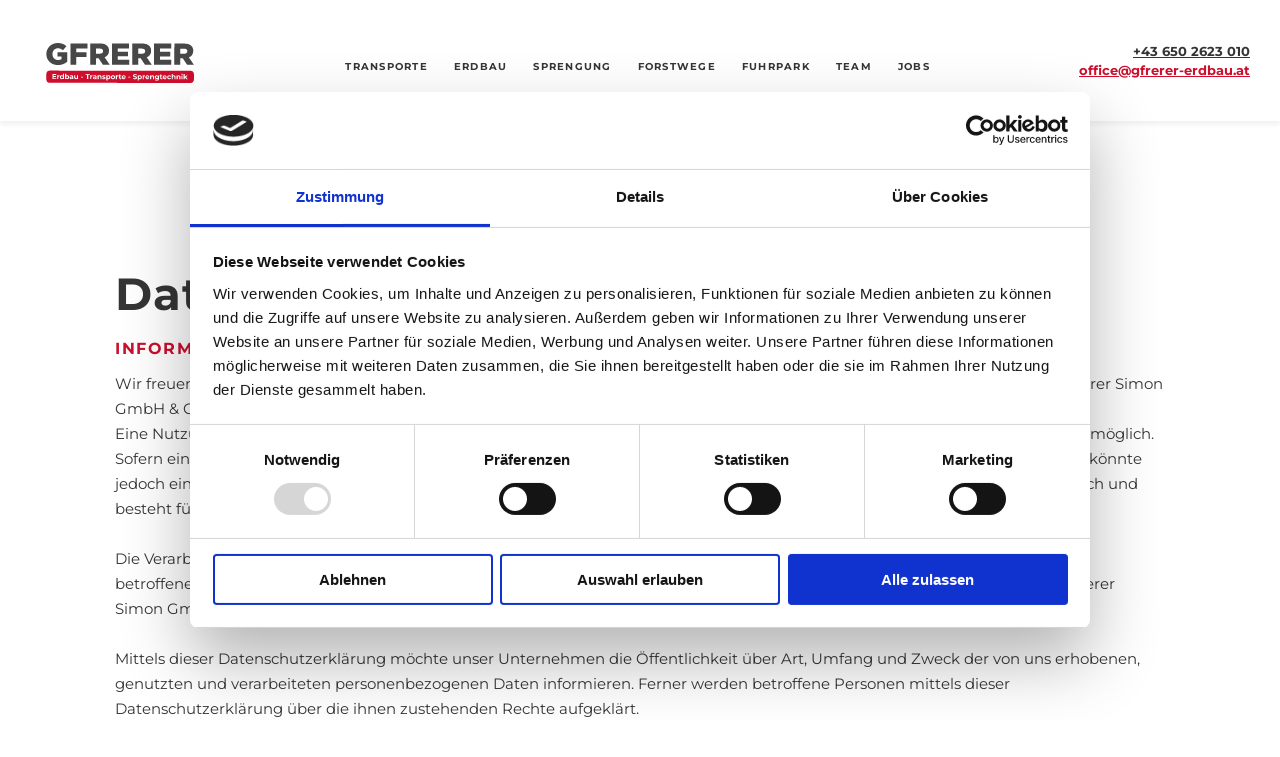

--- FILE ---
content_type: text/html; charset=UTF-8
request_url: https://www.gfrerer-erdbau.at/de/datenschutz.html
body_size: 15142
content:
<!DOCTYPE html>
<html xmlns="http://www.w3.org/1999/xhtml" lang="de">
<head>
    <base href="https://www.gfrerer-erdbau.at/">
    <meta http-equiv="Content-Type" content="text/html; charset=UTF-8">
    <title>Datenschutzerklärung, Gfrerer Erdbau & Transporte</title>
    <meta name="description" content="Alle Informationen zum Schutz Ihrer Daten lt. EU-Datenschutzgrundverordnung finden Sie in unserer Datenschutzerklärung.">

    <link href="webfonts/webfonts.min.css" rel="preload" as="style">
<link href="css/responsive.min.css" rel="preload" as="style">
<link href="css/style.min.css" rel="preload" as="style">
<link href="css/content.min.css" rel="preload" as="style">
<link href="css/animate.min.css" rel="preload" as="style">
<link href="js/jquery-current.js" rel="preload" as="script">
<link href="js/common.min.js" rel="preload" as="script">
<link href="css/popup.min.css" rel="preload" as="style">

    <link rel="shortcut icon" href="/favicon.ico">
<link rel="apple-touch-icon" sizes="180x180" href="/apple-touch-icon.png">
<link rel="icon" type="image/png" sizes="32x32" href="/favicon-32x32.png">
<link rel="icon" type="image/png" sizes="16x16" href="/favicon-16x16.png">
<link rel="manifest" href="/site.webmanifest">
<meta name="msapplication-TileColor" content="#da532c">
<meta name="theme-color" content="#ffffff">
<link href="css/responsive.min.css" rel="stylesheet" type="text/css">
<link href="css/animate.min.css" rel="stylesheet" type="text/css">
<link href="css/style.min.css" rel="stylesheet" type="text/css">
<link href="css/content.min.css" rel="stylesheet" type="text/css">
<link href="webfonts/webfonts.min.css" rel="stylesheet" type="text/css">
<link href="css/popup.min.css" rel="stylesheet" type="text/css">
    <meta name="viewport" content="initial-scale=1,maximum-scale=3.0,minimum-scale=0.5 user-scalable=yes,width=device-width">
    <meta name="apple-mobile-web-app-capable" content="yes">
    <meta name="apple-mobile-web-app-status-bar-style" content="default">

    
<script src="js/jquery-current.min.js"></script>
<script src="js/common.min.js" defer></script>
  <script id="Cookiebot" src="https://consent.cookiebot.com/uc.js" data-cbid="012f9f28-bd32-47ab-9263-b6e444280057" type="text/javascript" async></script>
</head>
<body class="no_header_image">
    <div class="as_map_c">
    <div id="as_map" class="as_map">
         <div class="as_map_i">
               <ul>
 				   <li><a tabindex="1" accesskey="0" href="https://www.gfrerer-erdbau.at/" title="Zur Startseite"><span>0</span> Startseite</a></li>
                    <li><span tabindex="2" role="link" onclick="focusToElement($('#deskmenu').find('a').first());"><span>1</span> Navigation</span></li>
                    <li><a tabindex="3" accesskey="2" href="de/datenschutz.html#inhalt" title="Zum Seiteninhalt"><span>2</span> Inhalt</a></li>
                    <li><a tabindex="4" accesskey="3" href="de/team.html" title="Zur Kontaktseite"><span>3</span> Kontakt</a></li>
                    <li><a tabindex="5" href="de/sitemap.html" accesskey="4" title="Zur Seiten&uuml;bersicht"><span>4</span> Sitemap</a></li>
               </ul>
          </div>
     </div>
</div>
    <div class="page_c">

        <header class="head_c">
    <a href="https://www.gfrerer-erdbau.at/" class="h_logo_c" title="Gfrerer Simon GmbH & Co KG"><img src="img/px.webp" data-src="img/icons/logo.svg" alt="Gfrerer Simon GmbH & Co KG" width="203" height="55"></a>
    <!--Menu-->
    <nav  class="h_menu_c">
        <div id="deskmenu" class="menu">
            <ul><li class="top_link"><a href="https://www.gfrerer-erdbau.at/de/transporte.html"  title="Transporte & Lieferung" ><span>Transporte</span></a></li><li class="top_link"><a href="https://www.gfrerer-erdbau.at/de/erdbau.html"  title="Erdbau & Erdbewegungen" ><span>Erdbau</span></a></li><li class="top_link"><a href="https://www.gfrerer-erdbau.at/de/sprengung.html"  title="Sprengarbeiten " ><span>Sprengung</span></a></li><li class="top_link"><a href="https://www.gfrerer-erdbau.at/de/forstwege.html"  title="Forst- & Almwegebau" ><span>Forstwege</span></a></li><li class="top_link"><a href="https://www.gfrerer-erdbau.at/de/fuhrpark.html"  title="Fuhrpark, Fahrzeuge und Maschinen" ><span>Fuhrpark</span></a></li><li class="top_link"><a href="https://www.gfrerer-erdbau.at/de/team.html"  title="Team & Mitarbeiter" ><span>Team</span></a></li><li class="top_link last"><a href="https://www.gfrerer-erdbau.at/de/jobs.html"  title="Freie Jobs" ><span>Jobs</span></a></li></ul>
        </div>
    </nav>
    <div class="header_links">
		<a href="tel:+436502623010" title="Rufen Sie uns an">+43 650 2623 010</a>
		<a class="email" href="javascript:window.location.href='mailto:'+['office','gfrerer-erdbau.at'].join('@')" title="E-Mail senden"><span>ta.uabdre-rererfg@eciffo</span></a>
	</div>	
	
	<div class="h_link_c">
        <div class="h_phone desk">
			<svg id="h_phone_opener" width="22" height="22" viewBox="0 0 22 22" fill="none" xmlns="http://www.w3.org/2000/svg">
				<path d="M21.0226 9.38284C19.1565 5.09755 15.8388 1.7799 11.6226 0.0519603C11.2771 -0.086275 10.8624 0.0519603 10.7241 0.466666C10.5859 0.812255 10.7241 1.22696 11.0697 1.3652C14.9403 2.9549 17.9815 6.0652 19.7094 9.93579C19.8476 10.2123 20.055 10.3505 20.3315 10.3505C20.4006 10.3505 20.5388 10.3505 20.6079 10.2814C21.0226 10.1431 21.1609 9.72843 21.0226 9.38284Z" fill="white"/>
				<path d="M10.793 5.09799C13.143 6.06564 15.0092 7.93182 16.046 10.2818C16.1842 10.5583 16.3916 10.6965 16.668 10.6965C16.7371 10.6965 16.8754 10.6965 16.9445 10.6274C17.2901 10.4892 17.4283 10.0745 17.2901 9.72888C16.1151 7.03329 13.9724 4.95976 11.346 3.85388C11.0004 3.71564 10.6548 3.85388 10.5166 4.19946C10.3092 4.54505 10.4474 4.95976 10.793 5.09799Z" fill="white"/>
				<path d="M17.4295 13.3229C17.0839 12.9773 16.6 12.77 16.1853 12.77C15.7706 12.77 15.3559 12.9773 14.9412 13.3229C14.3883 13.8759 13.8353 14.4288 13.2133 15.0509C13.1442 15.12 13.0059 15.1891 12.9368 15.1891C12.8677 15.1891 12.7986 15.1891 12.7294 15.12C12.3839 14.9126 11.9692 14.7744 11.6236 14.567C9.96475 13.5303 8.58239 12.217 7.40739 10.6965C6.78533 9.93616 6.23239 9.17586 5.88681 8.27734C5.81769 8.06998 5.81769 8.00086 5.95593 7.86263C6.50887 7.30969 7.06181 6.75675 7.61475 6.20381C8.37504 5.44351 8.37504 4.47586 7.61475 3.71557C7.20004 3.30086 6.71622 2.81704 6.30152 2.40234C5.81769 1.91851 5.40299 1.50381 4.91916 1.01998C4.57357 0.674394 4.15887 0.467041 3.67504 0.467041C3.26034 0.467041 2.84563 0.674394 2.43092 1.01998C1.87798 1.57292 1.32504 2.19498 0.702982 2.74792C0.357394 3.09351 0.0809234 3.71557 0.0118058 4.47586C-0.0573119 5.65086 0.219154 6.75675 0.63386 7.86263C1.46327 10.1435 2.77651 12.1479 4.2971 13.945C6.37063 16.4332 8.92799 18.4376 11.8309 19.82C13.1442 20.442 14.5265 20.9259 15.978 21.0641C16.0471 21.0641 16.1853 21.0641 16.2545 21.0641C17.153 21.0641 17.9824 20.7876 18.6044 20.0273C19.0883 19.4744 19.6412 18.9906 20.125 18.4376C20.8853 17.6773 20.8853 16.7097 20.125 15.9494C19.2956 15.12 18.328 14.2215 17.4295 13.3229ZM19.1574 17.5391C19.0192 17.6773 18.8118 17.8847 18.6736 18.0229C18.328 18.3685 17.9133 18.7141 17.5677 19.1288C17.2221 19.5435 16.8074 19.6817 16.2545 19.6817C16.1853 19.6817 16.1162 19.6817 16.0471 19.6817C14.9412 19.6126 13.8353 19.267 12.3839 18.5759C9.68827 17.2626 7.26916 15.3965 5.33386 13.0465C3.74416 11.1803 2.63827 9.3141 1.87798 7.30969C1.46327 6.20381 1.25592 5.30528 1.32504 4.47586C1.32504 4.06116 1.46328 3.78469 1.73975 3.50822C2.08534 3.16263 2.43092 2.81704 2.77651 2.47145C2.98386 2.2641 3.19122 2.05675 3.46769 1.78028C3.60592 1.64204 3.67504 1.64204 3.74415 1.64204C3.74415 1.64204 3.8824 1.64204 4.02063 1.78028C4.2971 2.05675 4.64269 2.40234 4.91916 2.67881L5.40298 3.16263C5.61034 3.36998 5.88681 3.64645 6.09416 3.85381C6.30151 4.06116 6.50886 4.26851 6.71622 4.54498C6.99269 4.82145 6.92357 4.82145 6.71622 5.09792L6.50886 5.30528C6.02504 5.7891 5.54122 6.27292 5.0574 6.75675C4.50446 7.30969 4.36622 8.00086 4.64269 8.69204C5.05739 9.59057 5.61033 10.4891 6.37063 11.4567C7.8221 13.2538 9.34269 14.567 10.9324 15.6038C11.2089 15.742 11.4853 15.8803 11.6927 16.0185C11.8309 16.0876 11.9692 16.1567 12.0383 16.2259C12.3147 16.3641 12.5912 16.4332 12.9368 16.4332C13.2824 16.4332 13.7662 16.3641 14.1809 15.8803C14.7339 15.3273 15.2868 14.7744 15.8397 14.2215C15.978 14.0832 16.0471 14.0832 16.0471 14.0832C16.0471 14.0832 16.1853 14.0832 16.2545 14.2215C17.153 15.12 18.0515 16.0185 18.95 16.917C19.4339 17.1935 19.4339 17.2626 19.1574 17.5391Z" fill="white"/>
			</svg>
            <a href="tel:+436502623010" title="Rufen Sie uns an">+43 650 2623 010</a>
        </div>
		<div class="h_mail">
			<a href="javascript:window.location.href='mailto:'+['office','gfrerer-erdbau.at'].join('@')" title="E-Mail senden">				
				<svg id="h_email_opener" width="24" height="16" viewBox="0 0 24 16" fill="none" xmlns="http://www.w3.org/2000/svg">
					<path d="M20.3517 -0.000488281H3.76349C2.2429 -0.000488281 0.998779 1.24363 0.998779 2.76422V13.1319C0.998779 14.6525 2.2429 15.8966 3.76349 15.8966H20.3517C21.8723 15.8966 23.1164 14.6525 23.1164 13.1319V2.76422C23.1164 1.24363 21.8723 -0.000488281 20.3517 -0.000488281ZM21.7341 13.1319C21.7341 13.8922 21.112 14.5142 20.3517 14.5142H3.76349C3.00319 14.5142 2.38113 13.8922 2.38113 13.1319V2.76422C2.38113 2.00392 3.00319 1.38186 3.76349 1.38186H20.3517C21.112 1.38186 21.7341 2.00392 21.7341 2.76422V13.1319Z" fill="white"/>
					<path d="M19.4896 4.14658L12.3014 10.0216L5.11313 4.14658C4.83666 3.93923 4.35284 3.93923 4.14548 4.2157C3.93813 4.49217 3.93813 4.97599 4.2146 5.18335L11.8175 11.4039C11.9558 11.5422 12.094 11.5422 12.2323 11.5422C12.3705 11.5422 12.5087 11.4731 12.647 11.4039L20.2499 5.18335C20.5264 4.97599 20.5955 4.49217 20.319 4.2157C20.1808 3.93923 19.7661 3.93923 19.4896 4.14658Z" fill="white"/>
				</svg>

			   <span class="offscreen">E-Mail senden</span>
			</a>
		</div>
        <button id="burger_menu" class="burger_menu closed" >Men&uuml;</button>
    </div>
</header>

<div class="mobile_menu_layer v1" id="mobile_menu_layer">
    <button class="close_btn"><span class="offscreen">Close</span></button> 
    <div class="menusl">
        <ul><li class="top_link"><a href="https://www.gfrerer-erdbau.at/de/transporte.html"  title="Transporte & Lieferung" ><span>Transporte</span></a></li><li class="top_link"><a href="https://www.gfrerer-erdbau.at/de/erdbau.html"  title="Erdbau & Erdbewegungen" ><span>Erdbau</span></a></li><li class="top_link"><a href="https://www.gfrerer-erdbau.at/de/sprengung.html"  title="Sprengarbeiten " ><span>Sprengung</span></a></li><li class="top_link"><a href="https://www.gfrerer-erdbau.at/de/forstwege.html"  title="Forst- & Almwegebau" ><span>Forstwege</span></a></li><li class="top_link"><a href="https://www.gfrerer-erdbau.at/de/fuhrpark.html"  title="Fuhrpark, Fahrzeuge und Maschinen" ><span>Fuhrpark</span></a></li><li class="top_link"><a href="https://www.gfrerer-erdbau.at/de/team.html"  title="Team & Mitarbeiter" ><span>Team</span></a></li><li class="top_link last"><a href="https://www.gfrerer-erdbau.at/de/jobs.html"  title="Freie Jobs" ><span>Jobs</span></a></li></ul>
    </div>
</div>
        <div class="main_c">
            <main class="main">
                <a id="inhalt" class="mcontent"></a>
                <div class="content">
                    <div class="art_element art_text  cols_twelve spl spr      art_disp_all" data-anim="fade-up" data-anim-type="all-in">
    <div class="art_element_c">
    	<div class="art_headline"><h1 tabindex="0"><span>Datenschutzerkl&auml;rung</span></h1></div><div class="art_headline sub"><h2 tabindex="0"><span>Informationen gem&auml;&szlig; EU-Datenschutzgrundverordnung (DSGVO)</span></h2></div>    	<div class="art_inner">
    		Wir freuen uns sehr über Ihr Interesse an unserem Unternehmen. Datenschutz hat einen besonders hohen Stellenwert für die Gfrerer Simon GmbH &amp; Co KG.<br /> Eine Nutzung der Internetseiten der Gfrerer Simon GmbH &amp; Co KG ist grundsätzlich ohne jede Angabe personenbezogener Daten möglich. Sofern eine betroffene Person besondere Services unseres Unternehmens über unsere Internetseite in Anspruch nehmen möchte, könnte jedoch eine Verarbeitung personenbezogener Daten erforderlich werden. Ist die Verarbeitung personenbezogener Daten erforderlich und besteht für eine solche Verarbeitung keine gesetzliche Grundlage, holen wir generell eine Einwilligung der betroffenen Person ein.<br /> <br /> Die Verarbeitung personenbezogener Daten, beispielsweise des Namens, der Anschrift, E-Mail-Adresse oder Telefonnummer einer betroffenen Person, erfolgt stets im Einklang mit der Datenschutz-Grundverordnung und in Übereinstimmung mit den für die Gfrerer Simon GmbH &amp; Co KG geltenden landesspezifischen Datenschutzbestimmungen.<br /> <br /> Mittels dieser Datenschutzerklärung möchte unser Unternehmen die Öffentlichkeit über Art, Umfang und Zweck der von uns erhobenen, genutzten und verarbeiteten personenbezogenen Daten informieren. Ferner werden betroffene Personen mittels dieser Datenschutzerklärung über die ihnen zustehenden Rechte aufgeklärt.<br /> <br /> Die Gfrerer Simon GmbH &amp; Co KG hat als für die Verarbeitung Verantwortlicher zahlreiche technische und organisatorische Maßnahmen umgesetzt, um einen möglichst lückenlosen Schutz der über diese Internetseite verarbeiteten personenbezogenen Daten sicherzustellen. Dennoch können internetbasierte Datenübertragungen grundsätzlich Sicherheitslücken aufweisen, sodass ein absoluter Schutz nicht gewährleistet werden kann. Aus diesem Grund steht es jeder betroffenen Person frei, personenbezogene Daten auch auf alternativen Wegen, beispielsweise telefonisch, an uns zu übermitteln. <br /> <br /> <br /> <strong>1. Begriffsbestimmungen</strong><br /> Die Datenschutzerklärung der Gfrerer Simon GmbH &amp; Co KG beruht auf den Begrifflichkeiten, die durch den Europäischen Richtlinien- und Verordnungsgeber beim Erlass der Datenschutz-Grundverordnung (DS-GVO) verwendet wurden. Unsere Datenschutzerklärung soll sowohl für die Öffentlichkeit als auch für unsere Kunden und Geschäftspartner einfach lesbar und verständlich sein. Um dies zu gewährleisten, möchten wir vorab die verwendeten Begrifflichkeiten erläutern.<br /> <br /> Wir verwenden in dieser Datenschutzerklärung unter anderem die folgenden Begriffe:<br /> <br /> <strong>a) personenbezogene Daten</strong><br /> Personenbezogene Daten sind alle Informationen, die sich auf eine identifizierte oder identifizierbare natürliche Person (im Folgenden "betroffene Person") beziehen. Als identifizierbar wird eine natürliche Person angesehen, die direkt oder indirekt, insbesondere mittels Zuordnung zu einer Kennung wie einem Namen, zu einer Kennnummer, zu Standortdaten, zu einer Online-Kennung oder zu einem oder mehreren besonderen Merkmalen, die Ausdruck der physischen, physiologischen, genetischen, psychischen, wirtschaftlichen, kulturellen oder sozialen Identität dieser natürlichen Person sind, identifiziert werden kann.<br /> <br /> <strong>b) betroffene Person</strong><br /> Betroffene Person ist jede identifizierte oder identifizierbare natürliche Person, deren personenbezogene Daten von dem für die Verarbeitung Verantwortlichen verarbeitet werden.<br /> <br /> <strong>c) Verarbeitung</strong><br /> Verarbeitung ist jeder mit oder ohne Hilfe automatisierter Verfahren ausgeführte Vorgang oder jede solche Vorgangsreihe im Zusammenhang mit personenbezogenen Daten wie das Erheben, das Erfassen, die Organisation, das Ordnen, die Speicherung, die Anpassung oder Veränderung, das Auslesen, das Abfragen, die Verwendung, die Offenlegung durch Übermittlung, Verbreitung oder eine andere Form der Bereitstellung, den Abgleich oder die Verknüpfung, die Einschränkung, das Löschen oder die Vernichtung.<br /> <br /> <strong>d) Einschränkung der Verarbeitung</strong><br /> Einschränkung der Verarbeitung ist die Markierung gespeicherter personenbezogener Daten mit dem Ziel, ihre künftige Verarbeitung einzuschränken.<br /> <br /> <strong> e) Profiling</strong><br /> Profiling ist jede Art der automatisierten Verarbeitung personenbezogener Daten, die darin besteht, dass diese personenbezogenen Daten verwendet werden, um bestimmte persönliche Aspekte, die sich auf eine natürliche Person beziehen, zu bewerten, insbesondere, um Aspekte bezüglich Arbeitsleistung, wirtschaftlicher Lage, Gesundheit, persönlicher Vorlieben, Interessen, Zuverlässigkeit, Verhalten, Aufenthaltsort oder Ortswechsel dieser natürlichen Person zu analysieren oder vorherzusagen.<br /> <br /> <strong>f) Pseudonymisierung</strong><br /> Pseudonymisierung ist die Verarbeitung personenbezogener Daten in einer Weise, auf welche die personenbezogenen Daten ohne Hinzuziehung zusätzlicher Informationen nicht mehr einer spezifischen betroffenen Person zugeordnet werden können, sofern diese zusätzlichen Informationen gesondert aufbewahrt werden und technischen und organisatorischen Maßnahmen unterliegen, die gewährleisten, dass die personenbezogenen Daten nicht einer identifizierten oder identifizierbaren natürlichen Person zugewiesen werden.<br /> <br /> <strong>g) Verantwortlicher oder für die Verarbeitung Verantwortlicher</strong><br /> Verantwortlicher oder für die Verarbeitung Verantwortlicher ist die natürliche oder juristische Person, Behörde, Einrichtung oder andere Stelle, die allein oder gemeinsam mit anderen über die Zwecke und Mittel der Verarbeitung von personenbezogenen Daten entscheidet. Sind die Zwecke und Mittel dieser Verarbeitung durch das Unionsrecht oder das Recht der Mitgliedstaaten vorgegeben, so kann der Verantwortliche beziehungsweise können die bestimmten Kriterien seiner Benennung nach dem Unionsrecht oder dem Recht der Mitgliedstaaten vorgesehen werden.<br /> <br /> <strong>h) Auftragsverarbeiter</strong><br /> Auftragsverarbeiter ist eine natürliche oder juristische Person, Behörde, Einrichtung oder andere Stelle, die personenbezogene Daten im Auftrag des Verantwortlichen verarbeitet.<br /> <br /> <strong>i) Empfänger</strong><br /> Empfänger ist eine natürliche oder juristische Person, Behörde, Einrichtung oder andere Stelle, der personenbezogene Daten offengelegt werden, unabhängig davon, ob es sich bei ihr um einen Dritten handelt oder nicht. Behörden, die im Rahmen eines bestimmten Untersuchungsauftrags nach dem Unionsrecht oder dem Recht der Mitgliedstaaten möglicherweise personenbezogene Daten erhalten, gelten jedoch nicht als Empfänger.<br /> <br /> <strong>j) Dritter</strong><br /> Dritter ist eine natürliche oder juristische Person, Behörde, Einrichtung oder andere Stelle außer der betroffenen Person, dem Verantwortlichen, dem Auftragsverarbeiter und den Personen, die unter der unmittelbaren Verantwortung des Verantwortlichen oder des Auftragsverarbeiters befugt sind, die personenbezogenen Daten zu verarbeiten.<br /> <br /> <strong> k) Einwilligung</strong><br /> Einwilligung ist jede von der betroffenen Person freiwillig für den bestimmten Fall in informierter Weise und unmissverständlich abgegebene Willensbekundung in Form einer Erklärung oder einer sonstigen eindeutigen bestätigenden Handlung, mit der die betroffene Person zu verstehen gibt, dass sie mit der Verarbeitung der sie betreffenden personenbezogenen Daten einverstanden ist.<br /> <br /> <br /> <strong>2. Name &amp; Anschrift des für die Verarbeitung Verantwortlichen</strong><br /> Verantwortlicher im Sinne der Datenschutz-Grundverordnung, sonstiger in den Mitgliedstaaten der Europäischen Union geltenden Datenschutzgesetze und anderer Bestimmungen mit datenschutzrechtlichem Charakter ist:<br /> <br /> <strong>Gfrerer Simon GmbH &amp; Co KG</strong><br /> Erdbau - Transporte - Sprengtechnik<br /> Pöham 59 <br /> 5500 Pfarrwerfen<br /> Österreich<br /> <br /> Tel.: <a title="Gfrerer Erdbau anrufen" href="tel:+436502623010">+43 (0)650 2623010</a><br /> E-Mail: <a title="E-Mail senden" href="mailto:office@gfrerer-erdbau.at">office@gfrerer-erdbau.at</a><br /> Website: <a title="Website von Gfrerer Erdbau" href="https://www.gfrerer-erdbau.at/">www.gfrerer-erdbau.at</a><br /> <br /> <br /> <strong>3. Cookies</strong><br />
<script type="text/javascript" src="https://consent.cookiebot.com/012f9f28-bd32-47ab-9263-b6e444280057/cd.js"></script>
<!--Die Internetseiten der Gfrerer Simon GmbH &amp; Co KG verwenden Cookies. Cookies sind Textdateien, welche über einen Internetbrowser auf einem Computersystem abgelegt und gespeichert werden.<br /> Zahlreiche Internetseiten und Server verwenden Cookies. Viele Cookies enthalten eine sogenannte Cookie-ID. Eine Cookie-ID ist eine eindeutige Kennung des Cookies. Sie besteht aus einer Zeichenfolge, durch welche Internetseiten und Server dem konkreten Internetbrowser zugeordnet werden können, in dem das Cookie gespeichert wurde. Dies ermöglicht es den besuchten Internetseiten und Servern, den individuellen Browser der betroffenen Person von anderen Internetbrowsern, die andere Cookies enthalten, zu unterscheiden. Ein bestimmter Internetbrowser kann über die eindeutige Cookie-ID wiedererkannt und identifiziert werden.<br /> Durch den Einsatz von Cookies kann die Gfrerer Simon GmbH &amp; Co KG den Nutzern dieser Internetseite nutzerfreundlichere Services bereitstellen, die ohne die Cookie-Setzung nicht möglich wären.<br /> Mittels eines Cookies können die Informationen und Angebote auf unserer Internetseite im Sinne des Benutzers optimiert werden. Cookies ermöglichen uns, wie bereits erwähnt, die Benutzer unserer Internetseite wiederzuerkennen. Zweck dieser Wiedererkennung ist es, den Nutzern die Verwendung unserer Internetseite zu erleichtern. Der Benutzer einer Internetseite, die Cookies verwendet, muss beispielsweise nicht bei jedem Besuch der Internetseite erneut seine Zugangsdaten eingeben, weil dies von der Internetseite und dem auf dem Computersystem des Benutzers abgelegten Cookie übernommen wird. Ein weiteres Beispiel ist das Cookie eines Warenkorbes im Online-Shop. Der Online-Shop merkt sich die Artikel, die ein Kunde in den virtuellen Warenkorb gelegt hat, über ein Cookie.<br /> <br /> Die betroffene Person kann die Setzung von Cookies durch unsere Internetseite jederzeit mittels einer entsprechenden Einstellung des genutzten Internetbrowsers verhindern und damit der Setzung von Cookies dauerhaft widersprechen. Ferner können bereits gesetzte Cookies jederzeit über einen Internetbrowser oder andere Softwareprogramme gelöscht werden. Dies ist in allen gängigen Internetbrowsern möglich. Deaktiviert die betroffene Person die Setzung von Cookies in dem genutzten Internetbrowser, sind unter Umständen nicht alle Funktionen unserer Internetseite vollumfänglich nutzbar.--><br /> <br /> <br /> <strong>4.</strong><strong> Erfassung von allgemeinen Daten und Informationen</strong><br /> Die Internetseite der Gfrerer Simon GmbH &amp; Co KG erfasst mit jedem Aufruf der Internetseite durch eine betroffene Person oder ein automatisiertes System eine Reihe von allgemeinen Daten und Informationen. Diese allgemeinen Daten und Informationen werden in den Logfiles des Servers gespeichert. Erfasst werden können die (1) verwendeten Browsertypen und Versionen, (2) das vom zugreifenden System verwendete Betriebssystem, (3) die Internetseite, von welcher ein zugreifendes System auf unsere Internetseite gelangt (sogenannte Referrer), (4) die Unterwebseiten, welche über ein zugreifendes System auf unserer Internetseite angesteuert werden, (5) das Datum und die Uhrzeit eines Zugriffs auf die Internetseite, (6) eine Internet-Protokoll-Adresse (IP-Adresse), (7) der Internet-Service-Provider des zugreifenden Systems und (8) sonstige ähnliche Daten und Informationen, die der Gefahrenabwehr im Falle von Angriffen auf unsere informationstechnologischen Systeme dienen.<br /> <br /> Bei der Nutzung dieser allgemeinen Daten und Informationen zieht die Gfrerer Simon GmbH &amp; Co KG keine Rückschlüsse auf die betroffene Person. Diese Informationen werden vielmehr benötigt, um (1) die Inhalte unserer Internetseite korrekt auszuliefern, (2) die Inhalte unserer Internetseite sowie die Werbung für diese zu optimieren, (3) die dauerhafte Funktionsfähigkeit unserer informationstechnologischen Systeme und der Technik unserer Internetseite zu gewährleisten sowie (4) um Strafverfolgungsbehörden im Falle eines Cyberangriffes die zur Strafverfolgung notwendigen Informationen bereitzustellen. Diese anonym erhobenen Daten und Informationen werden durch die Gfrerer Simon GmbH &amp; Co KG daher einerseits statistisch und ferner mit dem Ziel ausgewertet, den Datenschutz und die Datensicherheit in unserem Unternehmen zu erhöhen, um letztlich ein optimales Schutzniveau für die von uns verarbeiteten personenbezogenen Daten sicherzustellen. Die anonymen Daten der Server-Logfiles werden getrennt von allen durch eine betroffene Person angegebenen personenbezogenen Daten gespeichert.<br /> <br /> <br /> <strong>5</strong><strong>. Kontaktmöglichkeit über die Internetseite</strong><br /> Die Internetseite der Gfrerer Simon GmbH &amp; Co KG enthält aufgrund von gesetzlichen Vorschriften Angaben, die eine schnelle elektronische Kontaktaufnahme zu unserem Unternehmen sowie eine unmittelbare Kommunikation mit uns ermöglichen, was ebenfalls eine allgemeine Adresse der sogenannten elektronischen Post (E-Mail-Adresse) umfasst. Sofern eine betroffene Person per E-Mail oder über ein Kontaktformular den Kontakt mit dem für die Verarbeitung Verantwortlichen aufnimmt, werden die von der betroffenen Person übermittelten personenbezogenen Daten automatisch gespeichert. Solche auf freiwilliger Basis von einer betroffenen Person an den für die Verarbeitung Verantwortlichen übermittelten personenbezogenen Daten werden für Zwecke der Bearbeitung oder der Kontaktaufnahme zur betroffenen Person gespeichert. Es erfolgt keine Weitergabe dieser personenbezogenen Daten an Dritte.<br /> <br /> <br /> <strong>6. Routinemäßige Löschung &amp; Sperrung von personenbezogenen Daten</strong><br /> Der für die Verarbeitung Verantwortliche verarbeitet und speichert personenbezogene Daten der betroffenen Person nur für den Zeitraum, der zur Erreichung des Speicherungszwecks erforderlich ist oder sofern dies durch den Europäischen Richtlinien- und Verordnungsgeber oder einen anderen Gesetzgeber in Gesetzen oder Vorschriften, welchen der für die Verarbeitung Verantwortliche unterliegt, vorgesehen wurde.<br /> Entfällt der Speicherungszweck oder läuft eine vom Europäischen Richtlinien- und Verordnungsgeber oder einem anderen zuständigen Gesetzgeber vorgeschriebene Speicherfrist ab, werden die personenbezogenen Daten routinemäßig und entsprechend den gesetzlichen Vorschriften gesperrt oder gelöscht.<br /> <br /> <br /> <strong>7. Rechte der betroffenen Person</strong><br /><br /> <strong>a) Recht auf Bestätigung</strong><br /> Jede betroffene Person hat das vom Europäischen Richtlinien- und Verordnungsgeber eingeräumte Recht, von dem für die Verarbeitung Verantwortlichen eine Bestätigung darüber zu verlangen, ob sie betreffende personenbezogene Daten verarbeitet werden. Möchte eine betroffene Person dieses Bestätigungsrecht in Anspruch nehmen, kann sie sich hierzu jederzeit an unseren Datenschutzverantwortlichen wenden.<br /> <br /> <strong> b) Recht auf Auskunft</strong><br /> Jede von der Verarbeitung personenbezogener Daten betroffene Person hat das vom Europäischen Richtlinien- und Verordnungsgeber gewährte Recht, jederzeit von dem für die Verarbeitung Verantwortlichen unentgeltliche Auskunft über die zu seiner Person gespeicherten personenbezogenen Daten und eine Kopie dieser Auskunft zu erhalten. Ferner hat der Europäische Richtlinien- und Verordnungsgeber der betroffenen Person Auskunft über folgende Informationen zugestanden:<br /> <br />
<ul>
<li>die Verarbeitungszwecke</li>
<li>die Kategorien personenbezogener Daten, die verarbeitet werden</li>
<li>die Empfänger oder Kategorien von Empfängern, gegenüber denen die personenbezogenen Daten offengelegt worden sind oder noch offengelegt werden, insbesondere bei Empfängern in Drittländern oder bei internationalen Organisationen</li>
<li>falls möglich die geplante Dauer, für die die personenbezogenen Daten gespeichert werden, oder, falls dies nicht möglich ist, die Kriterien für die Festlegung dieser Dauer</li>
<li>das Bestehen eines Rechts auf Berichtigung oder Löschung der sie betreffenden personenbezogenen Daten oder auf Einschränkung der Verarbeitung durch den Verantwortlichen oder eines Widerspruchsrechts gegen diese Verarbeitung</li>
<li>das Bestehen eines Beschwerderechts bei einer Aufsichtsbehörde</li>
<li>wenn die personenbezogenen Daten nicht bei der betroffenen Person erhoben werden: Alle verfügbaren Informationen über die Herkunft der Daten</li>
<li>das Bestehen einer automatisierten Entscheidungsfindung einschließlich Profiling gemäß Artikel 22 Abs.1 und 4 DS-GVO und - zumindest in diesen Fällen - aussagekräftige Informationen über die involvierte Logik sowie die Tragweite und die angestrebten Auswirkungen einer derartigen Verarbeitung für die betroffene Person</li>
</ul>
Ferner steht der betroffenen Person ein Auskunftsrecht darüber zu, ob personenbezogene Daten an ein Drittland oder an eine internationale Organisation übermittelt wurden. Sofern dies der Fall ist, so steht der betroffenen Person im Übrigen das Recht zu, Auskunft über die geeigneten Garantien im Zusammenhang mit der Übermittlung zu erhalten. Möchte eine betroffene Person dieses Auskunftsrecht in Anspruch nehmen, kann sie sich hierzu jederzeit an unseren Datenschutzverantwortlichen wenden.<br /> <br /> <strong>c) Recht auf Berichtigung</strong><br /> Jede von der Verarbeitung personenbezogener Daten betroffene Person hat das vom Europäischen Richtlinien- und Verordnungsgeber gewährte Recht, die unverzügliche Berichtigung sie betreffender unrichtiger personenbezogener Daten zu verlangen. Ferner steht der betroffenen Person das Recht zu, unter Berücksichtigung der Zwecke der Verarbeitung, die Vervollständigung unvollständiger personenbezogener Daten - auch mittels einer ergänzenden Erklärung - zu verlangen. Möchte eine betroffene Person dieses Berichtigungsrecht in Anspruch nehmen, kann sie sich hierzu jederzeit an unseren Datenschutzverantwortlichen wenden.<br /> <br /> <strong>d) Recht auf Löschung (Recht auf Vergessen werden)</strong><br /> Jede von der Verarbeitung personenbezogener Daten betroffene Person hat das vom Europäischen Richtlinien- und Verordnungsgeber gewährte Recht, von dem Verantwortlichen zu verlangen, dass die sie betreffenden personenbezogenen Daten unverzüglich gelöscht werden, sofern einer der folgenden Gründe zutrifft und soweit die Verarbeitung nicht erforderlich ist:<br /><br />
<ul>
<li>Die personenbezogenen Daten wurden für solche Zwecke erhoben oder auf sonstige Weise verarbeitet, für welche sie nicht mehr notwendig sind.</li>
<li>Die betroffene Person widerruft ihre Einwilligung, auf die sich die Verarbeitung gemäß Art. 6 Abs. 1 Buchstabe a DS-GVO oder Art. 9 Abs. 2 Buchstabe a DS-GVO stützte, und es fehlt an einer anderweitigen Rechtsgrundlage für die Verarbeitung.</li>
<li>Die betroffene Person legt gemäß Art. 21 Abs. 1 DS-GVO Widerspruch gegen die Verarbeitung ein, und es liegen keine vorrangigen berechtigten Gründe für die Verarbeitung vor, oder die betroffene Person legt gemäß Art. 21 Abs. 2 DS-GVO Widerspruch gegen die Verarbeitung ein.</li>
<li>Die personenbezogenen Daten wurden unrechtmäßig verarbeitet.</li>
<li>Die Löschung der personenbezogenen Daten ist zur Erfüllung einer rechtlichen Verpflichtung nach dem Unionsrecht oder dem Recht der Mitgliedstaaten erforderlich, dem der Verantwortliche unterliegt.</li>
<li>Die personenbezogenen Daten wurden in Bezug auf angebotene Dienste der Informationsgesellschaft gemäß Art. 8 Abs. 1 DS-GVO erhoben.</li>
</ul>
Sofern einer der oben genannten Gründe zutrifft und eine betroffene Person die Löschung von personenbezogenen Daten, die bei der Gfrerer Simon GmbH &amp; Co KG gespeichert sind, veranlassen möchte, kann sie sich hierzu jederzeit an unseren Datenschutzverantwortlichen wenden. Der Datenschutzverantwortliche der Gfrerer Simon GmbH &amp; Co KG oder ein anderer Mitarbeiter wird veranlassen, dass dem Löschverlangen unverzüglich nachgekommen wird.<br /> Wurden die personenbezogenen Daten von der Gfrerer Simon GmbH &amp; Co KG öffentlich gemacht und ist unser Unternehmen als Verantwortlicher gemäß Art. 17 Abs. 1 DS-GVO zur Löschung der personenbezogenen Daten verpflichtet, so trifft die Gfrerer Simon GmbH &amp; Co KG unter Berücksichtigung der verfügbaren Technologie und der Implementierungskosten angemessene Maßnahmen, auch technischer Art, um andere für die Datenverarbeitung Verantwortliche, welche die veröffentlichten personenbezogenen Daten verarbeiten, darüber in Kenntnis zu setzen, dass die betroffene Person von diesen anderen für die Datenverarbeitung Verantwortlichen die Löschung sämtlicher Links zu diesen personenbezogenen Daten oder von Kopien oder Replikationen dieser personenbezogenen Daten verlangt hat, soweit die Verarbeitung nicht erforderlich ist. Der Datenschutzverantwortliche der Gfrerer Simon GmbH &amp; Co KG oder ein anderer Mitarbeiter wird im Einzelfall das Notwendige veranlassen.<br /> <br /> <strong>e) Recht auf Einschränkung der Verarbeitung</strong><br /> Jede von der Verarbeitung personenbezogener Daten betroffene Person hat das vom Europäischen Richtlinien- und Verordnungsgeber gewährte Recht, von dem Verantwortlichen die Einschränkung der Verarbeitung zu verlangen, wenn eine der folgenden Voraussetzungen gegeben ist:<br /><br />
<ul>
<li>Die Richtigkeit der personenbezogenen Daten wird von der betroffenen Person bestritten, und zwar für eine Dauer, die es dem Verantwortlichen ermöglicht, die Richtigkeit der personenbezogenen Daten zu überprüfen.</li>
<li>Die Verarbeitung ist unrechtmäßig, die betroffene Person lehnt die Löschung der personenbezogenen Daten ab und verlangt stattdessen die Einschränkung der Nutzung der personenbezogenen Daten.</li>
<li>Der Verantwortliche benötigt die personenbezogenen Daten für die Zwecke der Verarbeitung nicht länger, die betroffene Person benötigt sie jedoch zur Geltendmachung, Ausübung oder Verteidigung von Rechtsansprüchen.</li>
<li>Die betroffene Person hat Widerspruch gegen die Verarbeitung gem. Art. 21 Abs. 1 DS-GVO eingelegt und es steht noch nicht fest, ob die berechtigten Gründe des Verantwortlichen gegenüber denen der betroffenen Person überwiegen.</li>
</ul>
Sofern eine der oben genannten Voraussetzungen gegeben ist und eine betroffene Person die Einschränkung von personenbezogenen Daten, die bei der Gfrerer Simon GmbH &amp; Co KG gespeichert sind, verlangen möchte, kann sie sich hierzu jederzeit an unseren Datenschutzverantwortlichen wenden. Der Datenschutzverantwortliche der Gfrerer Simon GmbH &amp; Co KG oder ein anderer Mitarbeiter wird die Einschränkung der Verarbeitung veranlassen.<br /> <br /> <strong>f) Recht auf Datenübertragbarkeit</strong><br /> Jede von der Verarbeitung personenbezogener Daten betroffene Person hat das vom Europäischen Richtlinien- und Verordnungsgeber gewährte Recht, die sie betreffenden personenbezogenen Daten, welche durch die betroffene Person einem Verantwortlichen bereitgestellt wurden, in einem strukturierten, gängigen und maschinenlesbaren Format zu erhalten. Sie hat außerdem das Recht, diese Daten einem anderen Verantwortlichen ohne Behinderung durch den Verantwortlichen, dem die personenbezogenen Daten bereitgestellt wurden, zu übermitteln, sofern die Verarbeitung auf der Einwilligung gemäß Art. 6 Abs. 1 Buchstabe a DS-GVO oder Art. 9 Abs. 2 Buchstabe a DS-GVO oder auf einem Vertrag gemäß Art. 6 Abs. 1 Buchstabe b DS-GVO beruht und die Verarbeitung mithilfe automatisierter Verfahren erfolgt, sofern die Verarbeitung nicht für die Wahrnehmung einer Aufgabe erforderlich ist, die im öffentlichen Interesse liegt oder in Ausübung öffentlicher Gewalt erfolgt, welche dem Verantwortlichen übertragen wurde.<br /> Ferner hat die betroffene Person bei der Ausübung ihres Rechts auf Datenübertragbarkeit gemäß Art. 20 Abs. 1 DS-GVO das Recht, zu erwirken, dass die personenbezogenen Daten direkt von einem Verantwortlichen an einen anderen Verantwortlichen übermittelt werden, soweit dies technisch machbar ist und sofern hiervon nicht die Rechte und Freiheiten anderer Personen beeinträchtigt werden.<br /> Zur Geltendmachung des Rechts auf Datenübertragbarkeit kann sich die betroffene Person jederzeit an den von der Gfrerer Simon GmbH &amp; Co KG bestellten Datenschutzverantwortlichen oder einen anderen Mitarbeiter wenden.<br /> <br /> <strong>g) Recht auf Widerspruch</strong><br /> Jede von der Verarbeitung personenbezogener Daten betroffene Person hat das vom Europäischen Richtlinien- und Verordnungsgeber gewährte Recht, aus Gründen, die sich aus ihrer besonderen Situation ergeben, jederzeit gegen die Verarbeitung sie betreffender personenbezogener Daten, die aufgrund von Art. 6 Abs. 1 Buchstaben e oder f DS-GVO erfolgt, Widerspruch einzulegen. Dies gilt auch für ein auf diese Bestimmungen gestütztes Profiling.<br /> Die Gfrerer Simon GmbH &amp; Co KG verarbeitet die personenbezogenen Daten im Falle des Widerspruchs nicht mehr, es sei denn, wir können zwingende schutzwürdige Gründe für die Verarbeitung nachweisen, die den Interessen, Rechten und Freiheiten der betroffenen Person überwiegen, oder die Verarbeitung dient der Geltendmachung, Ausübung oder Verteidigung von Rechtsansprüchen.<br /> Verarbeitet die Gfrerer Simon GmbH &amp; Co KG personenbezogene Daten, um Direktwerbung zu betreiben, so hat die betroffene Person das Recht, jederzeit Widerspruch gegen die Verarbeitung der personenbezogenen Daten zum Zwecke derartiger Werbung einzulegen. Dies gilt auch für das Profiling, soweit es mit solcher Direktwerbung in Verbindung steht. Widerspricht die betroffene Person gegenüber der Gfrerer Simon GmbH &amp; Co KG der Verarbeitung für Zwecke der Direktwerbung, so wird die Gfrerer Simon GmbH &amp; Co KG die personenbezogenen Daten nicht mehr für diese Zwecke verarbeiten.<br /> Zudem hat die betroffene Person das Recht, aus Gründen, die sich aus ihrer besonderen Situation ergeben, gegen die sie betreffende Verarbeitung personenbezogener Daten, die bei der Gfrerer Simon GmbH &amp; Co KG zu wissenschaftlichen oder historischen Forschungszwecken oder zu statistischen Zwecken gemäß Art. 89 Abs. 1 DS-GVO erfolgen, Widerspruch einzulegen, es sei denn, eine solche Verarbeitung ist zur Erfüllung einer im öffentlichen Interesse liegenden Aufgabe erforderlich.<br /> Zur Ausübung des Rechts auf Widerspruch kann sich die betroffene Person direkt an den Datenschutzverantwortlichen der Gfrerer Simon GmbH &amp; Co KG oder einen anderen Mitarbeiter wenden. Der betroffenen Person steht es ferner frei, im Zusammenhang mit der Nutzung von Diensten der Informationsgesellschaft, ungeachtet der Richtlinie 2002/58/EG, ihr Widerspruchsrecht mittels automatisierter Verfahren auszuüben, bei denen technische Spezifikationen verwendet werden.<br /> <br /> <strong>h) Automatisierte Entscheidungen im Einzelfall einschließlich Profiling</strong><br /> Jede von der Verarbeitung personenbezogener Daten betroffene Person hat das vom Europäischen Richtlinien- und Verordnungsgeber gewährte Recht, nicht einer ausschließlich auf einer automatisierten Verarbeitung - einschließlich Profiling - beruhenden Entscheidung unterworfen zu werden, die ihr gegenüber rechtliche Wirkung entfaltet oder sie in ähnlicher Weise erheblich beeinträchtigt, sofern die Entscheidung (1) nicht für den Abschluss oder die Erfüllung eines Vertrags zwischen der betroffenen Person und dem Verantwortlichen erforderlich ist, oder (2) aufgrund von Rechtsvorschriften der Union oder der Mitgliedstaaten, denen der Verantwortliche unterliegt, zulässig ist und diese Rechtsvorschriften angemessene Maßnahmen zur Wahrung der Rechte und Freiheiten sowie der berechtigten Interessen der betroffenen Person enthalten oder (3) mit ausdrücklicher Einwilligung der betroffenen Person erfolgt.<br /> Ist die Entscheidung (1) für den Abschluss oder die Erfüllung eines Vertrags zwischen der betroffenen Person und dem Verantwortlichen erforderlich oder (2) erfolgt sie mit ausdrücklicher Einwilligung der betroffenen Person, trifft die Gfrerer Simon GmbH &amp; Co KG angemessene Maßnahmen, um die Rechte und Freiheiten sowie die berechtigten Interessen der betroffenen Person zu wahren, wozu mindestens das Recht auf Erwirkung des Eingreifens einer Person seitens des Verantwortlichen, auf Darlegung des eigenen Standpunkts und auf Anfechtung der Entscheidung gehört.<br /> Möchte die betroffene Person Rechte mit Bezug auf automatisierte Entscheidungen geltend machen, kann sie sich hierzu jederzeit an unseren Datenschutzverantwortlichen wenden.<br /> <br /> <strong>i) Recht auf Widerruf einer datenschutzrechtlichen Einwilligung</strong><br /> Jede von der Verarbeitung personenbezogener Daten betroffene Person hat das vom Europäischen Richtlinien- und Verordnungsgeber gewährte Recht, eine Einwilligung zur Verarbeitung personenbezogener Daten jederzeit zu widerrufen.<br /> Möchte die betroffene Person ihr Recht auf Widerruf einer Einwilligung geltend machen, kann sie sich hierzu jederzeit an unseren Datenschutzverantwortlichen wenden.<br /> <br /> <br /> <strong>8. Datenschutz bei Bewerbungen &amp; im Bewerbungsverfahren</strong><br /> Der für die Verarbeitung Verantwortliche erhebt und verarbeitet die personenbezogenen Daten von Bewerbern zum Zwecke der Abwicklung des Bewerbungsverfahrens. Die Verarbeitung kann auch auf elektronischem Wege erfolgen. Dies ist insbesondere dann der Fall, wenn ein Bewerber entsprechende Bewerbungsunterlagen auf dem elektronischen Wege, beispielsweise per E-Mail oder über ein auf der Internetseite befindliches Webformular, an den für die Verarbeitung Verantwortlichen übermittelt. Schließt der für die Verarbeitung Verantwortliche einen Anstellungsvertrag mit einem Bewerber, werden die übermittelten Daten zum Zwecke der Abwicklung des Beschäftigungsverhältnisses unter Beachtung der gesetzlichen Vorschriften gespeichert. Wird von dem für die Verarbeitung Verantwortlichen kein Anstellungsvertrag mit dem Bewerber geschlossen, so werden die Bewerbungsunterlagen zwei Monate nach Bekanntgabe der Absageentscheidung automatisch gelöscht, sofern einer Löschung keine sonstigen berechtigten Interessen des für die Verarbeitung Verantwortlichen entgegenstehen. Sonstiges berechtigtes Interesse in diesem Sinne ist beispielsweise eine Beweispflicht in einem Verfahren nach dem Allgemeinen Gleichbehandlungsgesetz (AGG).<br /> <br /> <br /> <strong>9. Rechtsgrundlage der Verarbeitung</strong><br /> Art. 6 I lit. a DS-GVO dient unserem Unternehmen als Rechtsgrundlage für Verarbeitungsvorgänge, bei denen wir eine Einwilligung für einen bestimmten Verarbeitungszweck einholen. Ist die Verarbeitung personenbezogener Daten zur Erfüllung eines Vertrags, dessen Vertragspartei die betroffene Person ist, erforderlich, wie dies beispielsweise bei Verarbeitungsvorgängen der Fall ist, die für eine Lieferung von Waren oder die Erbringung einer sonstigen Leistung oder Gegenleistung notwendig sind, so beruht die Verarbeitung auf Art. 6 I lit. b DS-GVO. Gleiches gilt für solche Verarbeitungsvorgänge die zur Durchführung vorvertraglicher Maßnahmen erforderlich sind, etwa in Fällen von Anfragen zur unseren Produkten oder Leistungen. Unterliegt unser Unternehmen einer rechtlichen Verpflichtung durch welche eine Verarbeitung von personenbezogenen Daten erforderlich wird, wie beispielsweise zur Erfüllung steuerlicher Pflichten, so basiert die Verarbeitung auf Art. 6 I lit. c DS-GVO. In seltenen Fällen könnte die Verarbeitung von personenbezogenen Daten erforderlich werden, um lebenswichtige Interessen der betroffenen Person oder einer anderen natürlichen Person zu schützen. Dies wäre beispielsweise der Fall, wenn ein Besucher in unserem Betrieb verletzt werden würde und daraufhin sein Name, sein Alter, seine Krankenkassendaten oder sonstige lebenswichtige Informationen an einen Arzt, ein Krankenhaus oder sonstige Dritte weitergegeben werden müssten. Dann würde die Verarbeitung auf Art. 6 I lit. d DS-GVO beruhen. Letztlich könnten Verarbeitungsvorgänge auf Art. 6 I lit. f DS-GVO beruhen. Auf dieser Rechtsgrundlage basieren Verarbeitungsvorgänge, die von keiner der vorgenannten Rechtsgrundlagen erfasst werden, wenn die Verarbeitung zur Wahrung eines berechtigten Interesses unseres Unternehmens oder eines Dritten erforderlich ist, sofern die Interessen, Grundrechte und Grundfreiheiten des Betroffenen nicht überwiegen. Solche Verarbeitungsvorgänge sind uns insbesondere deshalb gestattet, weil sie durch den Europäischen Gesetzgeber besonders erwähnt wurden. Er vertrat insoweit die Auffassung, dass ein berechtigtes Interesse anzunehmen sein könnte, wenn die betroffene Person ein Kunde des Verantwortlichen ist (Erwägungsgrund 47 Satz 2 DS-GVO).<br /> <br /> <br /> <strong>10. Berechtigte Interessen an der Verarbeitung, die von dem Verantwortlichen oder einem Dritten verfolgt werden</strong><br /> Basiert die Verarbeitung personenbezogener Daten auf Artikel 6 I lit. f DS-GVO ist unser berechtigtes Interesse die Durchführung unserer Geschäftstätigkeit zugunsten des Wohlergehens all unserer Mitarbeiter und unserer Anteilseigner.<br /> <br /> <br /> <strong>11. Dauer, für die die personenbezogenen Daten gespeichert werden</strong><br /> Das Kriterium für die Dauer der Speicherung von personenbezogenen Daten ist die jeweilige gesetzliche Aufbewahrungsfrist. Nach Ablauf der Frist werden die entsprechenden Daten routinemäßig gelöscht, sofern sie nicht mehr zur Vertragserfüllung oder Vertragsanbahnung erforderlich sind.<br /> <br /> <br /> <strong>12. Gesetzliche oder vertragliche Vorschriften zur Bereitstellung der personenbezogenen Daten; Erforderlichkeit für den Vertragsabschluss; Verpflichtung der betroffenen Person, die personenbezogenen Daten bereitzustellen; mögliche Folgen der Nichtbereitstellung</strong><br /> Wir klären Sie darüber auf, dass die Bereitstellung personenbezogener Daten zum Teil gesetzlich vorgeschrieben ist (z.B. Steuervorschriften) oder sich auch aus vertraglichen Regelungen (z.B. Angaben zum Vertragspartner) ergeben kann. Mitunter kann es zu einem Vertragsschluss erforderlich sein, dass eine betroffene Person uns personenbezogene Daten zur Verfügung stellt, die in der Folge durch uns verarbeitet werden müssen. Die betroffene Person ist beispielsweise verpflichtet uns personenbezogene Daten bereitzustellen, wenn unser Unternehmen mit ihr einen Vertrag abschließt. Eine Nichtbereitstellung der personenbezogenen Daten hätte zur Folge, dass der Vertrag mit dem Betroffenen nicht geschlossen werden könnte. Vor einer Bereitstellung personenbezogener Daten durch den Betroffenen muss sich der Betroffene an unseren Datenschutzverantwortlichen wenden. Unser Datenschutzverantwortlicher klärt den Betroffenen einzelfallbezogen darüber auf, ob die Bereitstellung der personenbezogenen Daten gesetzlich oder vertraglich vorgeschrieben oder für den Vertragsabschluss erforderlich ist, ob eine Verpflichtung besteht, die personenbezogenen Daten bereitzustellen, und welche Folgen die Nichtbereitstellung der personenbezogenen Daten hätte.<br /> <br /> <br /> <strong>13. Bestehen einer automatisierten Entscheidungsfindung</strong><br /> Als verantwortungsbewusstes Unternehmen verzichten wir auf eine automatische Entscheidungsfindung oder ein Profiling.<br /> <br /> <br /> <strong>15. Zuständige Behörde</strong><br /> Österreichische Datenschutzbehörde<br /> Wickenburggasse 8<br /> 1080 Wien<br /> Österreich<br /> <a title="E-Mail an die Österreichische Datenschutzbehörde senden" href="mailto:dsb@dsb.gv.at">dsb@dsb.gv.at</a> <br /><br /><br /> Diese Datenschutzerklärung - ausgenommen der Cookie Einstellung - wurde durch den Datenschutzerklärungs-Generator der DGD Deutsche Gesellschaft für Datenschutz GmbH, die als <a href="https://dg-datenschutz.de/datenschutz-dienstleistungen/externer-datenschutzbeauftragter/" target="_blank" rel="noopener">Externer Datenschutzbeauftragter Freising</a> tätig ist, in Kooperation mit dem <a href="https://www.wbs-law.de/it-recht/datenschutzrecht/" target="_blank" rel="noopener">Anwalt für Datenschutzrecht</a> Christian Solmecke erstellt.
    	</div>
    </div>
</div>
                </div>
            </main>
        </div>
		
        <!-- FOOTER -->
        <div class="footer">
	<div class="footer_cont">
		<a href="#"	title="Gfrerer Simon GmbH & Co KG"><img class="footer_logo" src=img/px.webp data-src="img/icons/logo-footer.svg" alt="Gfrerer Simon GmbH & Co KG" width="384" height="92"></a>
		<div class="footer_right">
			<div class="footer_top">
				<div class="address">
					Gfrerer Simon GmbH &amp; Co KG <br>
					Pöham 59 / 5500 Pfarrwerfen<br>
					Salzburg, AUSTRIA
				</div>
				<div class="contact_links">
					<a href="tel:+436502623010" title="Rufen Sie uns an"  class="phone">+43 650 2623 010</a><br/>
					<a href="javascript:window.location.href='mailto:'+['office','gfrerer-erdbau.at'].join('@')" class="email" title="E-mail senden"><span>ta.uabdre-rererfg@eciffo</span></a>
				</div>
			</div>
			<div class="footer_bottom">
				<div class="footer_bottom_c">
					<div class="impressum">
						<a href="de/impressum.html" title="Impressum">Impressum</a>
						<a href="de/sitemap.html" title="Seitenübersicht">Sitemap</a>
						<a href="de/datenschutz.html" title="Datenschutz">Datenschutz</a>
						<a href="https://werbeagentur.algo.at" class="algo_link" target="blank">made by <img src="img/px.webp" data-src="img/logos/algo_white.svg" alt="ALGO" width="46" height="14"></a>
					</div>
					<div class="social_links">
						<a href="https://www.facebook.com/gfrerersimon.erdbau/" class="f_facebook" target="_blank" title="Externer Link zur Facebook-Seite öffnet in einem neuen Fenster"><img src="img/px.webp" data-src="img/icons/facebook.svg" alt="Facebook" width="8" height="16"></a>
						<a href="https://www.instagram.com/gfrerer.simon.erdbau/" class="f_instagram" target="_blank" title="Externer Link zur Instagram-Seite öffnet in einem neuen Fenster"><img src="img/px.webp" data-src="img/icons/instagram.svg" alt="Instagram" width="14" height="14"></a>
					<!--	<a href="https://www.linkedin.com/company/" target="_blank" title="Externer Link zur LinkedIn-Seite öffnet in einem neuen Fenster"><img src=img/px.webp data-src="img/icons/linkedin.svg" alt="LinkedIn" width="12" height="12"></a>-->
					</div>
				</div>
			</div>
		</div>
	</div>
</div>
    </div>
    <div style="width: 0px; height: 0px; overflow: hidden; position: absolute; bottom: -1000px;" tabindex="-1" aria-disabled="true">
	<p id="as_hs_desc_dot">Die Beschreibung des n&auml;chsten Bildes ist:<span></span></p>
	<p id="as_header">Der Kopfbereich</p>
	<p id="as_footer">Der Fu&szlig;bereich</p>

	<p id="as_hs_desc_navleft">Titel des vorigen Bildes<span></span></p>
	<p id="as_hs_desc_navright">Titel des n&auml;chsten Bildes<span></span></p>
	<div id="as_hs_desc_dot_c"></div>

	<p id="as_reader"></p>
	<p id="as_menu_current">Sie befinden sich in diesem Dokument</p>
	<p id="as_menu_current_path">Sie befinden sich auf einer Unterseite dieses Links</p>
	<p id="as_areaopen">Zum &Ouml;ffnen weiterer Men&uuml;punkte hier klicken</p>
</div>
    <div class="rscale"></div>
    
<script>
jQuery(function($){
    if ($('#afForm:visible').length) appendScript('js/de_anfrage_common.min.js');
    if ($('.iv').length) {
        if ($('body>.rscale').width() > 1) iv = function(){return false;};
        else appendScript('js/highslide.de.min.js', $(window).scrollTop() < 200 && $('.page_c>.header_image_c>.header_image').length ? 1500 : 100);
    }
});
</script>
	<script>
  var clicky_custom = clicky_custom || {};
  clicky_custom.cookies_disable = 1;
</script>
<!--Indicator Tracking Code folgt nach dem oben angeführten clicky_custom Code-->	
<script async src="//in.algo.at/101397192.js"></script>
<noscript><p><img alt="Algo Indicator V2" width="1" height="1" src="//in.algo.at/101397192ns.gif"></p></noscript>
</body>
</html>

--- FILE ---
content_type: text/css
request_url: https://www.gfrerer-erdbau.at/webfonts/webfonts.min.css
body_size: 209
content:
@font-face{font-family:Montserrat;font-style:normal;font-weight:300;font-display:swap;src:local(''),url('montserrat-v25-latin-300.woff2') format('woff2'),url('montserrat-v25-latin-300.woff') format('woff')}@font-face{font-family:Montserrat;font-style:normal;font-weight:400;font-display:swap;src:local(''),url('montserrat-v25-latin-regular.woff2') format('woff2'),url('montserrat-v25-latin-regular.woff') format('woff')}@font-face{font-family:Montserrat;font-style:italic;font-weight:400;font-display:swap;src:local(''),url('montserrat-v25-latin-italic.woff2') format('woff2'),url('montserrat-v25-latin-italic.woff') format('woff')}@font-face{font-family:Montserrat;font-style:normal;font-weight:500;font-display:swap;src:local(''),url('montserrat-v25-latin-500.woff2') format('woff2'),url('montserrat-v25-latin-500.woff') format('woff')}@font-face{font-family:Montserrat;font-style:normal;font-weight:600;font-display:swap;src:local(''),url('montserrat-v25-latin-600.woff2') format('woff2'),url('montserrat-v25-latin-600.woff') format('woff')}@font-face{font-family:Montserrat;font-style:normal;font-weight:700;font-display:swap;src:local(''),url('montserrat-v25-latin-700.woff2') format('woff2'),url('montserrat-v25-latin-700.woff') format('woff')}

--- FILE ---
content_type: text/css
request_url: https://www.gfrerer-erdbau.at/css/responsive.min.css
body_size: 8983
content:
.content p,body{margin:0;padding:0}.art_element.content_highlight,.art_element.content_highlight2,.header_image_c .slick-dots{display:flex;justify-content:center}.art_element .slick-dots li,.header_image_c ul.slick-dots>li>button{font-size:0;background-color:#fff;opacity:.5;transition:opacity .5s}.art_element.art_button a,.highslide{text-decoration:none}html{-webkit-text-size-adjust:100%!important}body{word-wrap:break-word}#SImgGaleryToolbar img,a img{border:0 solid}.boxm{box-sizing:border-box}.art_element.art_imageline .art_image img,.art_element.art_imageline .art_image picture,.art_element.art_room .art_room_package .iv img,.art_element.art_table table,.art_element.art_text_gallery .iv img,.art_element.art_text_gallery.image_full .art_text_gallery_cont,.art_element.art_texti.image_full .art_texti_cont,.art_element.cols_twelve,.cols_twelve,.content p,.resp{width:100%}.rscale{width:0}.header_image_c .slick-list{position:relative;z-index:1}.header_image .hi_slide{width:100%;height:100%;left:0!important;top:0!important;position:absolute!important}.header_image .hi_slide picture{width:100%;height:100%;left:0;top:0;position:absolute}.art_element.art_text_gallery.content_highlight .iv picture img,.art_element.art_text_gallery.inner_width_full_width .iv picture img,.art_element.art_texti.content_highlight .dv_image_left img,.art_element.art_texti.content_highlight .dv_image_right img,.art_element.art_texti.inner_width_full_width .dv_image_left img,.art_element.art_texti.inner_width_full_width .dv_image_right img,.art_element.art_tip .art_tip_image_c picture img,.header_image .hi_slide img{width:100%;height:100%;object-fit:cover}.header_image_c .slick-arrow{width:21px;height:35px;position:absolute;top:50%;transform:translateY(-50%);font-size:0;background:url(../img/icons/head_slider_arr.svg) 0 0/100% 100%;border:none;cursor:pointer;z-index:9999}.header_image_c .slick-arrow.slick-prev{left:5%;transform:translateY(-50%) rotate(180deg)}.header_image_c .slick-arrow.slick-next{right:5%}.header_image_c .slick-dots{width:100%;max-width:400px;position:absolute;left:50%;bottom:54px;transform:translateX(-50%);z-index:9999;margin:0;padding:0;align-items:center;flex-wrap:wrap;cursor:pointer}.art_element,.art_element .art_headline,.art_element .art_inner{padding-top:10px;padding-bottom:10px;position:relative;box-sizing:border-box}.breadcrumb ol,.header_image_c ul.slick-dots>li{list-style:none}.header_image_c ul.slick-dots>li>button{width:17px;height:17px;margin:6px;border-radius:50%;border:none;cursor:pointer}.art_element .slick-dots li.slick-active,.art_element .slick-dots li:hover,.art_element.art_box:focus .art_box_btn,.art_element.art_box:hover .art_box_btn,.header_image_c ul.slick-dots>li.slick-active>button,.header_image_c ul.slick-dots>li>button:focus,.header_image_c ul.slick-dots>li>button:hover{opacity:1}.art_element.cols_one,.cols_one{width:8.33%}.art_element.cols_two,.cols_two{width:16.66%}.art_element.cols_three,.cols_three{width:25%}.art_element.cols_four,.cols_four{width:33.33%}.art_element.cols_five,.cols_five{width:41.66%}.art_element.cols_six,.cols_six{width:50%}.art_element.cols_seven,.cols_seven{width:58.33%}.art_element.cols_eight,.cols_eight{width:66.67%}.art_element.cols_nine,.cols_nine{width:75%}.art_element.cols_ten,.cols_ten{width:83.33%}.art_element.cols_eleven,.cols_eleven{width:91.67%}.art_element{width:100%;float:left;overflow:hidden;margin-top:105px;z-index:1}.art_element.vs_medium{margin-top:45px}.art_element.spl{padding-left:48px}.art_element.spr{padding-right:48px}.art_element.art_group.sspl>.art_element_c>.art_headline,.art_element.sspl{padding-left:24px}.art_element.art_group.sspr>.art_element_c>.art_headline,.art_element.sspr{padding-right:24px}.art_element.art_group.accitem{margin-bottom:0}.art_element.art_gallery+.art_element.vs_no_space,.art_element.art_group.accitem+.art_element.art_group.accitem,.art_element.art_imageline.parallax+.art_element.vs_no_space,.art_element.art_text_gallery.inner_width_full_width+.art_element.vs_no_space,.art_element.art_texti.inner_width_full_width+.art_element.vs_no_space,.art_element.highlight+.art_element.vs_no_space,.art_element.highlight2+.art_element.vs_no_space,.art_element.highlight3+.art_element.vs_no_space,.art_element.highlight4+.art_element.vs_no_space,.art_element.highlight5+.art_element.vs_no_space,.art_element.highlight6+.art_element.vs_no_space{margin-top:-20px!important}.art_element.art_group.accitem>.art_element_c>.art_inner{padding-bottom:35px}.art_element.art_group>.art_element_c>.art_headline{padding-left:48px;padding-right:48px}.art_element.art_group.mtitle>.art_element_c>.art_inner,.art_element.art_group.otitle>.art_element_c>.art_inner{margin-top:-125px}.art_element.art_group.mtitle.vs_medium>.art_element_c>.art_inner,.art_element.art_group.otitle.vs_medium>.art_element_c>.art_inner{margin-top:-65px}.art_element .art_headline>*>span{display:inline-block;padding-bottom:0;padding-top:0}.art_headline.sub{margin-top:-5px}.art_element>.art_element_c{width:100%;max-width:1050px;margin-left:auto;margin-right:auto;float:none}.art_element.art_group.sspl.sspr .art_element_c{max-width:1098px}.art_element.art_group.box_container.inner_width_narrow>.art_element_c,.art_element.inner_width_narrow .art_element_c{max-width:700px}.art_element.art_group.box_container.inner_width_medium>.art_element_c,.art_element.inner_width_medium .art_element_c{max-width:950px}.art_element.art_group.inner_width_full_medium:not(.spl)>.art_element_c,.art_element.art_group.inner_width_medium:not(.spl)>.art_element_c{max-width:1046px}.art_element.art_group.inner_width_full_narrow:not(.spl)>.art_element_c,.art_element.art_group.inner_width_narrow:not(.spl)>.art_element_c{max-width:796px}.art_element.art_group.inner_width_medium.sspl.sspr .art_element_c{max-width:998px}.art_element.art_group.inner_width_narrow.sspl.sspr .art_element_c{max-width:748px}.art_element.inner_width_full_width>.art_element_c{max-width:99999px!important}.art_element.art_group>.art_element_c{max-width:1050px}.art_element.art_group:not(.spl)>.art_element_c{max-width:1146px}.art_element.art_group.inner_width_full_width>.art_element_c,.art_element.art_imageline.parallax .art_element_c{max-width:99999px}.art_element.vs_no_space{margin-top:0!important}.art_element.vs_small{margin-top:32.5px!important}h1,h2,h3,h4,h5,h6{width:100%;float:left;padding-left:0;padding-right:0;margin-bottom:0;font-weight:400;box-sizing:border-box}.art_element .art_headline>*{margin-top:0!important;line-height:120%}.headline{line-height:120%}.art_element .art_headline{width:100%;float:left;z-index:2}.art_element .art_inner{width:100%;float:left;z-index:1}.art_element.highlight,.art_element.highlight2,.art_element.highlight3,.art_element.highlight4,.art_element.highlight5,.art_element.highlight6{padding-top:125px;padding-bottom:125px;margin-top:125px;margin-bottom:20px}.art_element.art_gallery.vs_medium,.art_element.art_imageline.parallax.vs_medium,.art_element.art_text_gallery.inner_width_full_width.vs_medium,.art_element.art_texti.inner_width_full_width.vs_medium,.art_element.highlight.vs_medium,.art_element.highlight2.vs_medium,.art_element.highlight3.vs_medium,.art_element.highlight4.vs_medium,.art_element.highlight5.vs_medium,.art_element.highlight6.vs_medium{margin-top:65px}.art_element.content_highlight>.art_element_c{padding:75px 90px 65px;margin:0;float:left}.art_element.content_highlight2>.art_element_c{padding:60px 70px;margin:0;float:left}.art_element.art_box .art_box_cont>*,.art_element.art_box .art_box_cont>.art_headline>*,.art_element.ta_center,.art_element.ta_center .art_headline>*{text-align:center}.art_element.ta_center .art_inner ol,.art_element.ta_center .art_inner ul{margin:0 auto}.art_element.ta_center .art_inner ul li{margin:0 auto;display:table;float:none}.art_element.ta_center .art_inner ol li{list-style-position:inside}.art_element.ta_right,.art_element.ta_right .art_headline>*{text-align:right}.art_element.ta_left,.art_element.ta_left .art_headline>*{text-align:left}.acc{width:12px;height:12px;margin:0;position:absolute;top:50%;left:48px;z-index:2;display:none;cursor:pointer;transform:translateY(-50%) rotate(45deg);-webkit-transform:translateY(-50%) rotate(45deg);transition:transform .5s;transform-origin:center center}.art_element.art_disp_desktab,.art_element.art_disp_desktop,.art_element.art_group.accitem .acc,.art_element.art_room .art_room_tab.active,.highslide-body,.highslide-thumbstrip-vertical a{display:block}.art_element.closed .acc{transform:translateY(-50%) rotate(0);-webkit-transform:translateY(-50%) rotate(0)}#SImgGaleryBGImg,.art_element .slick-dots li button,.art_element.art_disp_mobile,.art_element.art_disp_tablet,.art_element.art_disp_tabmob,.art_element.art_gallery img.gplaceholder,.art_element.art_group.accitem.closed>.art_element_c>.art_inner,.art_element.art_group.accord.closed .art_inner,.art_element.art_room .art_room_mobile_accordion_title,.controls-in-heading .highslide-controls .highslide-move,.draggable-header .highslide-header .highslide-close span,.draggable-header .highslide-header .highslide-move *,.hidden-container,.hide_on_desktop,.hide_on_mobile_desktop,.hide_on_tablet_desktop,.highslide-container>table,.highslide-footer .highslide-resize span,.highslide-header ul li.highslide-move,.highslide-header ul li.highslide-next,.highslide-header ul li.highslide-previous,.highslide-heading,.highslide-maincontent,.highslide-overlay,.highslide-thumbstrip-float .highslide-marker,.highslide-thumbstrip-float .highslide-scroll-down div,.highslide-thumbstrip-float .highslide-scroll-up div,.no-footer .highslide-footer,.text-controls .highslide-move,.titlebar .highslide-header .highslide-move *,.zimmer .nnav{display:none}.art_element.art_group.accitem>.art_element_c{position:relative;overflow:hidden}.art_element.art_group.accitem>.art_element_c>.art_headline{padding-top:18px;padding-bottom:18px;padding-left:70px!important;position:relative;cursor:pointer}.art_element.art_group.accitem>.art_element_c:after,.art_element.art_group.accitem>.art_element_c:before{width:calc(100% - 96px);height:1px;position:absolute;left:50%;transform:translateX(-50%);content:'';background-color:#b0acac}.art_element.art_group.accitem>.art_element_c:before{top:0}.art_element.art_group.accitem+.art_element.art_group.accitem>.art_element_c:before{content:none}.art_element.art_group.accitem>.art_element_c:after{bottom:0}.art_element .slick-arrow{width:60px;height:60px;position:absolute;top:50%;transform:translateY(-50%);z-index:3;display:table;cursor:pointer;border:none;background-color:#ce0e2d;background-position:center;background-size:8px auto;background-repeat:no-repeat;border-radius:100%;transition:opacity .5s;font-size:0}.art_element .slick-arrow:focus,.art_element .slick-arrow:hover{opacity:.9}.art_element .slick-arrow.slick-prev{left:45px}.art_element .slick-arrow.slick-next{right:45px;transform:translateY(-50%) rotate(180deg)}.art_element.visible .slick-arrow{background-image:url(../img/icons/content_slick_arrow.svg)}.art_element .slick-list,.highslide-thumbstrip div{overflow:hidden}.art_element .slick-dots{position:absolute;left:0;bottom:50px;width:100%;padding:0 20px;display:flex;justify-content:center;flex-wrap:wrap;overflow:hidden;cursor:pointer}.art_element .slick-dots li{width:14px;height:14px;margin:5px 5px 0;padding:0;list-style:none!important;border-radius:100%;border:none}.art_element .slick-dots li:after,.art_element .slick-dots li:before{content:none!important}.art_element.art_group.pkgslider .pkg_c{padding:0 55px}.art_element.art_group.pkgslider .art_element.art_packages{width:33%}.art_element.art_group.anything_slider .anything_sl_c{width:100%;overflow:hidden}.art_element.art_group.box_container>.art_element_c{max-width:1050px;position:relative;display:flex;flex-wrap:wrap}.art_element.art_group.box_container>.art_element_c>.art_inner{margin-top:0;padding-top:80px}.art_element.art_group.box_container .galcolumn>*{width:100%;float:none;display:inline-block;margin-top:0!important}.art_element.art_group.box_container .galcolumn:nth-child(2){margin-top:-80px}.art_element.art_text_gallery .art_element_c,.art_element.art_texti .art_element_c{display:flex;align-items:center;flex-wrap:wrap;padding-top:10px;padding-bottom:10px}.art_element.art_texti .dv_image_left{width:50%;order:1;overflow:hidden;padding:0 50px 0 0;position:relative;box-sizing:border-box}.art_element.art_texti .dv_image_right{width:50%;order:3;overflow:hidden;padding:0 0 0 50px;position:relative;box-sizing:border-box}.art_element.art_text_gallery .dv_image_full,.art_element.art_texti .dv_image_full{width:100%;float:right;padding:0 0 15px;position:relative;box-sizing:border-box}.art_element.art_text_gallery.image_left .art_text_gallery_cont,.art_element.art_text_gallery.image_right .art_text_gallery_cont,.art_element.art_texti.image_left .art_texti_cont,.art_element.art_texti.image_right .art_texti_cont{width:50%;padding:0;box-sizing:border-box;order:2}.art_element.art_texti.image_right .art_texti_cont{padding-right:50px}.art_element.art_texti.image_left .art_texti_cont{padding-left:50px}.art_element.art_room .art_room_package_btn,.art_element.art_text_gallery .art_text_gallery_btn,.art_element.art_texti .art_texti_btn{width:100%;float:left;margin:20px 0 0}.art_element.art_room .art_room_tab_content,.art_element.art_texti div img{width:100%;float:left}.art_element.art_imageline.parallax,.art_element.art_text_gallery.inner_width_full_width,.art_element.art_texti.inner_width_full_width{margin-top:125px;margin-bottom:20px;padding:0!important}.art_element.art_text_gallery.inner_width_full_width .art_element_c,.art_element.art_texti.inner_width_full_width .art_element_c{align-items:stretch;padding-top:0;padding-bottom:0}.art_element.art_text_gallery.content_highlight .dv_image_left,.art_element.art_text_gallery.content_highlight .dv_image_right,.art_element.art_text_gallery.inner_width_full_width .dv_image_left,.art_element.art_text_gallery.inner_width_full_width .dv_image_right,.art_element.art_texti.content_highlight .dv_image_left,.art_element.art_texti.content_highlight .dv_image_right,.art_element.art_texti.inner_width_full_width .dv_image_left,.art_element.art_texti.inner_width_full_width .dv_image_right{padding:0!important;position:relative}.art_element.art_text_gallery.content_highlight .iv picture,.art_element.art_text_gallery.inner_width_full_width .iv picture,.art_element.art_texti.content_highlight .dv_image_left picture,.art_element.art_texti.content_highlight .dv_image_right picture,.art_element.art_texti.inner_width_full_width .dv_image_left picture,.art_element.art_texti.inner_width_full_width .dv_image_right picture,.art_element.art_tip .art_tip_image_c picture,.video_inner .video-poster-layer,.video_inner embed,.video_inner iframe,.video_inner object{position:absolute;top:0;left:0;width:100%;height:100%}.art_element.art_text_gallery.inner_width_full_width .art_text_gallery_cont,.art_element.art_texti.inner_width_full_width .art_texti_cont{min-height:690px;display:flex;justify-content:center;align-items:center;flex-wrap:wrap;padding:70px 80px}.art_element.art_text_gallery.inner_width_full_width .art_text_gallery_cont_inner,.art_element.art_texti.inner_width_full_width .art_texti_cont_inner{width:100%;max-width:600px}.art_element.art_text_gallery.content_highlight>.art_element_c,.art_element.art_texti.content_highlight>.art_element_c{padding:0;align-items:stretch}.art_element.art_text_gallery.image_left.content_highlight .art_text_gallery_cont,.art_element.art_text_gallery.image_right.content_highlight .art_text_gallery_cont,.art_element.art_texti.image_left.content_highlight .art_texti_cont,.art_element.art_texti.image_right.content_highlight .art_texti_cont{padding:90px}.art_element.art_room .art_room_package .art_room_package_gallery_c,.art_element.art_text_gallery .dv_image_left{width:50%;order:1;overflow:hidden;padding:0 30px 0 0;position:relative;box-sizing:border-box}.art_element.art_text_gallery .dv_image_right{width:50%;order:3;overflow:hidden;padding:0 0 0 30px;position:relative;box-sizing:border-box}.art_element.art_text_gallery.image_right .art_text_gallery_cont{padding-right:30px}.art_element.art_text_gallery.image_left .art_text_gallery_cont{padding-left:30px}.art_element.art_room .art_room_package .galc,.art_element.art_text_gallery .galc{width:100%;float:left;position:relative;line-height:50%;overflow:hidden}.art_element.art_room .art_room_package .iv,.art_element.art_text_gallery .iv{display:block;width:100%;float:left}.art_element.art_text_gallery.content_highlight .galc,.art_element.art_text_gallery.content_highlight .slick-list,.art_element.art_text_gallery.content_highlight .slick-track,.art_element.art_text_gallery.inner_width_full_width .galc,.art_element.art_text_gallery.inner_width_full_width .slick-list,.art_element.art_text_gallery.inner_width_full_width .slick-track,.highslide-thumbstrip,.highslide-thumbstrip-vertical div{height:100%}.art_element.art_text_gallery.content_highlight .iv,.art_element.art_text_gallery.inner_width_full_width .iv{height:100%;position:relative}.art_element.art_tip>.art_element_c{position:relative;min-height:44vw;display:flex;justify-content:flex-start;align-items:flex-end}.art_element.art_tip .art_tip_image_c{width:100%;height:100%;position:absolute;top:0;left:0;z-index:1}.art_element.art_tip .art_tip_image_c::after{content:'';position:absolute;top:0;left:0;width:100%;height:100%;background:linear-gradient(180deg,rgba(0,0,0,.142) 15.1%,rgba(0,0,0,0) 50%,rgba(0,0,0,.108) 86.98%)}.art_element.art_tip .art_tip_cont{width:100%;padding:300px 160px 190px;position:relative;z-index:2}.art_element.art_tip .art_headline *,.art_element.art_tip .art_inner,.art_element.art_tip .art_inner a{color:#fff!important;text-shadow:0 3px 15px rgba(0,0,0,.4)}.art_element.art_tip .art_tip_btn{padding-top:20px}.art_element.art_quote{padding-top:60px;padding-bottom:60px;overflow:hidden}.art_element.art_quote .art_headline>*,.art_element.art_quote .art_inner{text-align:center!important}.art_element.art_quote .art_quote_image_c img{width:100%;position:absolute;top:50%;left:0;transform:translateY(-50%);-webkit-transform:translateY(-50%)}.art_element.art_quote .art_quote_cont{width:100%;margin:0 auto;max-width:950px;float:none}.art_element.art_quote .art_quote_cont p:before{margin:0 15px 0 0;font:400 28px/50% FontAwesome;content:'\f10e'}.art_element.art_quote .art_quote_cont p:after{margin:0 0 0 15px;font:400 28px/50% FontAwesome;content:'\f10d'}.art_element.art_quote .art_quote_author{width:100%;display:block;margin:30px 0 0}.art_element.art_box{background-color:#888;display:block}.art_element.art_box .art_element_c{width:100%;padding-bottom:100%;display:block;text-decoration:none!important}.art_element.art_box .art_box_image_c img{bottom:-100%;height:auto;left:-100%;margin:auto;min-height:100%;min-width:100%;position:absolute;right:-100%;top:-100%;width:auto;z-index:1}.art_element.art_box .art_box_cont{position:absolute;top:50%;left:50%;transform:translate(-50%,-50%);-webkit-transform:translate(-50%,-50%);z-index:4;text-align:center}.art_element.art_box .art_box_btn{margin:20px 0 15px;display:inline-block;opacity:0;transition:opacity .5s;-webkit-transition:opacity .5s}.art_element.art_button .art_element_c,.art_element.art_imageline .slick-track>*{display:flex}.art_element.art_button.button_left .art_element_c{justify-content:flex-start}.art_element.art_button.button_mid .art_element_c{justify-content:center}.art_element.art_button.button_right .art_element_c{justify-content:flex-end}.art_element.art_button a.second,.art_element.art_packages .art_pack_btn a.second,.art_element.art_room .art_room_package_btn a.second,.art_element.art_text_gallery .art_text_gallery_btn a.second,.art_element.art_texti .art_texi_btn a.second,.art_element.art_tip .art_tip_btn a.second,.highslide-viewport .highslide-thumbstrip-horizontal .highslide-marker,.highslide-viewport .highslide-thumbstrip-horizontal table{margin-left:10px}.art_element.art_box .art_box_btn div,.art_element.art_button a,.art_element.art_packages .art_pack_btn a,.art_element.art_room .art_room_package_btn a,.art_element.art_text_gallery .art_text_gallery_btn a,.art_element.art_texti .art_texti_btn a,.art_element.art_tip .art_tip_btn a{display:inline-block;position:relative}.art_element.art_box .art_box_btn,.art_element.art_button,.art_element.art_text_gallery .art_text_gallery_btn,.art_element.art_texti .art_texti_btn{padding-top:15px;padding-bottom:0;margin-top:25px}.art_element.art_cols .art_col{float:left;box-sizing:border-box}.art_element.art_cols .art_col p.coltitle{margin-bottom:5px}.art_element.art_cols .art_col.cols_four{padding:0 16px}.art_element.art_cols .art_col:first-child{padding:0 32px 0 0}.art_element.art_cols .art_col:last-child{padding:0 0 0 32px}.art_element.art_cols .art_col.cols_six:first-child{padding:0 24px 0 0}.art_element.art_cols .art_col.cols_six:last-child{padding:0 0 0 24px}.art_element.art_imageline .art_image{float:left;box-sizing:border-box;line-height:100%}.art_element.art_imageline .art_image.cols_four{padding:0 8px}.art_element.art_imageline .art_image.cols_four:first-child{padding:0 16px 0 0}.art_element.art_imageline .art_image.cols_four:last-child{padding:0 0 0 16px}.art_element.art_imageline .art_image.cols_six{padding:0 12px}.art_element.art_imageline .art_image.cols_six:first-child,.art_element.art_imageline.wide .art_image:first-child{padding:0 12px 0 0}.art_element.art_imageline .art_image.cols_six:last-child,.art_element.art_imageline.wide .art_image:nth-child(2){padding:0 0 0 12px}.art_element.art_gallery .art_inner .galc,.art_element.art_imageline .imlsldr{width:100%;float:left;overflow:hidden;position:relative;z-index:1}.art_element.art_imageline.parallax .art_inner{padding-top:0!important;padding-bottom:0!important}.art_element.art_imageline.parallax .art_image,.controls-in-heading .highslide-controls li{padding:0}.art_element.art_imageline.parallax .art_image img{background:center/cover no-repeat fixed;height:474px;display:block}.art_element.art_imageline.wide .art_image:first-child,.art_element.art_imageline.wide .art_image:nth-child(2){width:50%!important}.art_element.art_imageline.wide .art_image:nth-child(3){padding:24px 0 0;width:100%!important}.art_element.art_room table+table,.art_element.art_table table+table{margin-top:26px}.art_element.art_room table.hide_on_mobile+table,.art_element.art_table table.hide_on_mobile+table{margin-top:0}.art_element.art_room table.mobile_table,.art_element.art_table table.mobile_table{width:100%;display:none}.art_element.art_video .video_inner{height:0;position:relative;z-index:1;overflow:hidden}.video_inner .video-poster-layer{cursor:pointer;background-color:#fff}.video_inner img.video-poster{width:100%;opacity:.8;position:relative;z-index:1}.video_inner img.video-button{width:120px;position:absolute;top:50%;left:50%;z-index:2;margin:-49px 0 0 -60px}.SImgGalery a.iv,.SImgGalery a.iv_sub,.breadcrumb ol li{float:left}.art_element.art_gallery{padding-top:0;padding-bottom:0;margin-top:125px;margin-bottom:20px}.art_element.art_gallery .art_inner{position:relative;z-index:1;padding-top:0;padding-bottom:0}.art_element.art_gallery img.galimg{width:25%;float:left;padding:1px;box-sizing:border-box}a.iv img,a.iv_sub img{cursor:url(../img/hs/zoomin.cur),pointer!important}.art_element.art_gallery .gal_slider img.galimg{width:100%;height:auto}.art_element.art_gallery .slick-track>*{display:flex!important;float:left;line-height:50%}.art_element.art_gallery.impressionen img.galimg{width:30%}.art_element.art_gallery.impressionen a:nth-of-type(2) img.galimg{margin:0 4%}.content>.art_element.cols_twelve:first-child{margin-top:125px}.content>.art_element.cols_twelve:last-child{padding-bottom:135px}.content>.art_element.art_gallery.cols_twelve:last-child,.content>.art_element.art_imageline.cols_twelve:last-child,.content>.art_element.art_text_gallery.inner_width_full_width.cols_twelve:last-child,.content>.art_element.art_texti.inner_width_full_width.cols_twelve:last-child,.content>.art_element.parallax.cols_twelve:last-child{padding-bottom:0!important;margin-bottom:0!important}.content>.art_element.parallax.cols_twelve:last-child{margin-bottom:-10px}.art_element.art_room .art_room_tabs{width:100%;float:left;padding:10px 0}.art_element.art_room .art_room_tab_links{display:flex;align-items:stretch}.art_element.art_room .art_room_tab_links>a{display:flex;justify-content:center;align-items:center;padding:21px 47px;margin:0 4px}.art_element.art_room .art_room_tab_links>a:first-child{margin-left:0}.art_element.art_room .art_room_tab_links>a:last-child{margin-right:0}.art_element.art_room .art_room_tab{display:none;width:100%;float:left}.art_element.art_room .art_room_package{display:flex;align-items:center;flex-wrap:wrap;padding:30px}.art_element.art_room .art_room_package .art_room_package_cont{width:50%;padding:0 0 0 30px;box-sizing:border-box;order:2}.art_element.art_room .art_room_package .art_room_price{margin-top:20px}.art_element.art_room .art_room_table_c{width:100%;float:left;padding:50px 70px}.art_element.art_room table{width:100%;padding-top:10px}.art_element.art_room .art_room_table_btn{width:calc(100% + 16px);margin-left:-8px;float:left;padding-top:17px;display:flex;align-items:stretch}.art_element.art_room .art_room_table_btn a{width:100%;margin:8px}.art_element.art_room .art_room_text_c{width:100%;float:left;padding:70px 80px 90px}.SImgGalery{width:100%;height:100%;position:fixed;left:0;top:0;z-index:999}#SImgGaleryBG{background-image:url(../img/simggallery/loading.gif);background-position:center center;background-repeat:no-repeat;background-color:#000;height:100%;overflow:hidden;position:fixed;top:0;left:0;width:100%;z-index:1}#SImgGaleryToolbar{padding:5px;position:fixed;right:10px;top:10px;z-index:3}.SImgGaleryTitleCT{bottom:180px;height:25px;position:fixed;text-align:center;width:100%;z-index:3}#SImgGaleryImgTitle{background-color:#000;border-radius:4px;box-shadow:2px 2px 3px -1px #000;color:#fff;display:none;font-family:tahoma,sans-serif;font-size:14px;margin:0 auto;padding:6px 10px;z-index:3}#SImgGaleryThumbnailsWrapper{background:url(../img/simggallery/empty.gif);bottom:0;position:fixed;width:70%;z-index:2}#SImgGaleryOuterContainer{margin:40px auto;padding:0;position:relative;width:100%}#SImgGaleryOuterContainer .SImgGaleryThumbScroller{overflow:hidden;position:relative}#SImgGaleryOuterContainer .SImgGaleryThumbScroller,#SImgGaleryOuterContainer .SImgGaleryThumbScroller .SImgGaleryContainer{height:121px}#SImgGaleryOuterContainer .SImgGaleryThumbScroller .SImgGaleryContainer{left:0;position:relative}#SImgGaleryOuterContainer .SImgGaleryThumbScroller img{border:1px solid #fff;height:109px;margin:0;float:left;width:162px}.SImgGaleryNextImageBtn,.SImgGaleryPrevImageBtn{display:block;height:102px;margin:-25px 0 0;opacity:.4;outline:solid 0;position:absolute;top:40%;width:65px;z-index:3}.SImgGaleryNextImageBtn{background:url(../img/simggallery/next.png) center center no-repeat;right:10%}.SImgGaleryPrevImageBtn{background:url(../img/simggallery/prev.png) center center no-repeat;left:10%}.SImgGaleryNextImageBtnSmall,.SImgGaleryPrevImageBtnSmall{width:14%;height:63px;position:fixed;bottom:75px;display:block;opacity:.5;outline:solid 0;z-index:3}.SImgGaleryNextImageBtnSmall{background:url(../img/simggallery/next_small.png) center center no-repeat;right:1%}.SImgGaleryPrevImageBtnSmall{background:url(../img/simggallery/prev_small.png) center center no-repeat;left:1%}.SImgGaleryNextImageBtn:hover,.SImgGaleryNextImageBtnSmall:hover,.SImgGaleryPrevImageBtn:hover,.SImgGaleryPrevImageBtnSmall:hover{opacity:.8}@media (max-width:1025px){.rscale{width:1px}.header_image_c .slick-dots{bottom:20px}.art_element{margin:60px 0 0}.art_element.vs_medium{margin-top:10px}.art_element.art_group.mtitle>.art_element_c>.art_inner,.art_element.art_group.otitle>.art_element_c>.art_inner{margin-top:-80px}.art_element.art_group.mtitle.vs_medium>.art_element_c>.art_inner,.art_element.art_group.otitle.vs_medium>.art_element_c>.art_inner{margin-top:-30px}.art_element .art_headline>*>span{display:inline-block;padding-bottom:0;padding-top:0}.art_headline.sub{margin-top:-10px}.art_element.vs_small{margin-top:10px!important}.art_element .slick-arrow.slick-prev{left:25px}.art_element .slick-arrow.slick-next{right:25px}.art_element.art_imageline .art_image.cols_four{width:33.33%}.art_element.art_imageline .art_image.cols_six{width:50%}.art_element.art_gallery,.art_element.art_imageline.parallax,.art_element.art_text_gallery.inner_width_full_width,.art_element.art_texti.inner_width_full_width,.content>.art_element.cols_twelve:first-child{margin-top:80px}.art_element.art_gallery.vs_medium,.art_element.art_imageline.parallax.vs_medium,.art_element.art_text_gallery.inner_width_full_width.vs_medium,.art_element.art_texti.inner_width_full_width.vs_medium,.art_element.highlight.vs_medium,.art_element.highlight2.vs_medium,.art_element.highlight3.vs_medium,.art_element.highlight4.vs_medium,.art_element.highlight5.vs_medium,.art_element.highlight6.vs_medium{margin-top:30px}.art_element.art_imageline.parallax .art_image img{background-size:auto 700px;background-attachment:scroll}.hide_on_desktop{display:none}.art_element.art_group.pkgslider .pkg_c.pkgtablet .pkg_nav{display:table}.art_element.art_group.mtitle.box_container>.art_element_c>.art_inner,.art_element.art_group.otitle.box_container>.art_element_c>.art_inner{margin-top:0;padding-top:10px}.art_element.art_group.box_container .galcolumn:nth-child(2){margin-top:0}.art_element.art_text_gallery.inner_width_full_width .art_text_gallery_cont,.art_element.art_texti.inner_width_full_width .art_texti_cont{padding:45px 50px!important;min-height:400px}.art_element.highlight,.art_element.highlight2,.art_element.highlight3,.art_element.highlight4,.art_element.highlight5,.art_element.highlight6{padding-top:90px;padding-bottom:90px;margin-top:80px}.art_element.content_highlight>.art_element_c{padding:75px 40px 65px}.art_element.content_highlight2>.art_element_c{padding:60x 40px 60px}.content>.art_element.cols_twelve:last-child{padding-bottom:90px}.art_element.art_tip .art_tip_cont{padding:150px 90px 80px}.art_element.art_tip .art_tip_btn{padding-top:10px}.art_element.art_room .art_room_table_c,.art_element.art_room .art_room_text_c{padding:30px 40px}.art_element.art_text_gallery.image_left.content_highlight .art_text_gallery_cont,.art_element.art_text_gallery.image_right.content_highlight .art_text_gallery_cont,.art_element.art_texti.image_left.content_highlight .art_texti_cont,.art_element.art_texti.image_right.content_highlight .art_texti_cont{padding:60px 40px}}@media (max-width:850px){.art_element.spl{padding-left:48px}.art_element.spr{padding-right:48px}.art_element.art_group.sspl>.art_element_c>.art_headline,.art_element.art_text_gallery .dv_image_right,.art_element.art_text_gallery.image_left .art_text_gallery_cont,.art_element.art_texti .dv_image_right,.art_element.art_texti.image_left .art_texti_cont,.art_element.sspl{padding-left:24px}.art_element.art_group.sspr>.art_element_c>.art_headline,.art_element.art_text_gallery .dv_image_left,.art_element.art_text_gallery.image_right .art_text_gallery_cont,.art_element.art_texti .dv_image_left,.art_element.art_texti.image_right .art_texti_cont,.art_element.sspr{padding-right:24px}.art_element .slick-arrow{width:45px;height:45px}.art_element .slick-dots{bottom:20px}.art_element .slick-dots li{width:10px;height:10px;margin:5px 4px 0}.art_element.art_group>.art_element_c>.art_headline{padding-left:48px;padding-right:48px}.art_element.art_group.accitem>.art_element_c>.art_headline{padding-right:98px!important}.art_element.art_texti.inner_width_full_width .dv_image_left,.art_element.art_texti.inner_width_full_width .dv_image_right{width:100%;order:1;background-image:none!important}.art_element.art_texti.content_highlight .dv_image_left picture,.art_element.art_texti.content_highlight .dv_image_right picture,.art_element.art_texti.inner_width_full_width .dv_image_left picture,.art_element.art_texti.inner_width_full_width .dv_image_right picture{position:static;top:auto;left:auto;width:100%;height:auto}.art_element.art_texti.inner_width_full_width .dv_image_left img,.art_element.art_texti.inner_width_full_width .dv_image_right img{object-fit:initial;width:100%;height:auto;opacity:1}.art_element.art_text_gallery.inner_width_full_width .art_text_gallery_cont,.art_element.art_texti.inner_width_full_width .art_texti_cont{width:100%;order:2;min-height:0;padding:90px 24px!important}.art_element.art_text_gallery.content_highlight .dv_image_left,.art_element.art_text_gallery.content_highlight .dv_image_right,.art_element.art_text_gallery.inner_width_full_width .dv_image_left,.art_element.art_text_gallery.inner_width_full_width .dv_image_right,.art_element.art_texti.content_highlight .dv_image_left,.art_element.art_texti.content_highlight .dv_image_right{width:100%;order:1}.art_element.art_text_gallery.content_highlight .iv picture img,.art_element.art_text_gallery.inner_width_full_width .iv picture img,.art_element.art_texti.content_highlight .dv_image_left img,.art_element.art_texti.content_highlight .dv_image_right img{width:100%;height:auto;object-fit:initial}.art_element.art_text_gallery.content_highlight .art_text_gallery_cont,.art_element.art_texti.content_highlight .art_texti_cont{width:100%;order:2;min-height:0;padding:60px 40px}.art_element.art_text_gallery.content_highlight .galc,.art_element.art_text_gallery.content_highlight .iv,.art_element.art_text_gallery.content_highlight .slick-list,.art_element.art_text_gallery.content_highlight .slick-track,.art_element.art_text_gallery.inner_width_full_width .galc,.art_element.art_text_gallery.inner_width_full_width .iv,.art_element.art_text_gallery.inner_width_full_width .slick-list,.art_element.art_text_gallery.inner_width_full_width .slick-track{height:auto}.art_element.art_text_gallery.content_highlight .iv picture,.art_element.art_text_gallery.inner_width_full_width .iv picture{position:static;top:auto;left:auto;width:auto;height:auto}.art_element.art_cols .art_col.cols_four{padding:0 16px}.art_element.art_cols .art_col:first-child{padding:0 32px 0 0}.art_element.art_cols .art_col:last-child{padding:0 0 0 32px}.art_element.art_cols .art_col.cols_six:first-child{padding:0 24px 0 0}.art_element.art_cols .art_col.cols_six:last-child{padding:0 0 0 24px}.art_element.art_imageline .art_image img{width:100%}.art_element.art_imageline .art_image.cols_four{padding:0 8px}.art_element.art_imageline .art_image.cols_four:first-child{padding:0 16px 0 0}.art_element.art_imageline .art_image.cols_four:last-child{padding:0 0 0 16px}.art_element.art_imageline .art_image.cols_six{padding:0 12px}.art_element.art_imageline .art_image.cols_six:first-child,.art_element.art_imageline.wide .art_image:first-child{padding:0 12px 0 0}.art_element.art_imageline .art_image.cols_six:last-child,.art_element.art_imageline.wide .art_image:nth-child(2){padding:0 0 0 12px}.art_element.art_imageline.wide .art_image:nth-child(3){padding:24px 0 0}.acc{left:48px}.art_element.art_group.accitem>.art_element_c>.art_headline{padding-left:70px!important;cursor:pointer}.art_element.art_room .art_room_package .art_room_package_gallery_c{width:100%;padding-right:0}.art_element.art_room .art_room_package .art_room_package_cont{width:100%;padding:30px 0 0}}@media (min-width:651px) and (max-width:1025px){.art_element.art_disp_desktop,.art_element.art_disp_mobile,.hide_on_tablet{display:none}.hide_on_desktop,.hide_on_mobile_desktop{display:inline}.art_element.art_disp_desktab,.art_element.art_disp_tablet,.art_element.art_disp_tabmob{display:block}}@media (max-width:650px){.rscale{width:2px}.header_image_c .slick-arrow.slick-prev{left:10px}.header_image_c .slick-arrow.slick-next{right:10px}.header_image_c .slick-dots{bottom:10px}.header_image_c ul.slick-dots>li>button{margin:3px;width:12px;height:12px}.art_element,.art_element.vs_medium{margin-top:15px}.art_element.art_group>.art_element_c>.art_headline{padding-left:30px;padding-right:30px}.art_element .art_headline.accord,.art_element.art_cols .art_headline.accord,.art_element.art_group.accitem>.art_element_c>.art_headline,.art_element.art_group>.art_element_c>.art_headline.accord,.art_element.art_imageline .art_headline.accord{padding-right:30px!important}.art_element.spl,.art_element.sspl{padding-left:30px}.art_element.spr,.art_element.sspr{padding-right:30px}.art_element.art_group>.art_element_c>.art_inner{padding-left:0!important;padding-right:0!important}.art_element.art_group.mtitle.vs_medium>.art_element_c>.art_inner,.art_element.art_group.mtitle>.art_element_c>.art_inner,.art_element.art_group.otitle.vs_medium>.art_element_c>.art_inner,.art_element.art_group.otitle>.art_element_c>.art_inner{margin-top:-35px}.art_element .art_headline>*>span{display:inline-block;padding-bottom:0;padding-top:0}.art_headline.sub{margin-top:-10px}.art_element.vs_small{margin-top:-12.5px!important}.art_element.highlight,.art_element.highlight2,.art_element.highlight3,.art_element.highlight4,.art_element.highlight5,.art_element.highlight6{margin-top:35px;padding-top:70px;padding-bottom:70px}.art_element.art_gallery,.art_element.art_gallery.vs_medium,.art_element.art_imageline.parallax,.art_element.art_imageline.parallax.vs_medium,.art_element.art_text_gallery.inner_width_full_width,.art_element.art_text_gallery.inner_width_full_width.vs_medium,.art_element.art_texti.inner_width_full_width,.art_element.art_texti.inner_width_full_width.vs_medium,.art_element.highlight.vs_medium,.art_element.highlight2.vs_medium,.art_element.highlight3.vs_medium,.art_element.highlight4.vs_medium,.art_element.highlight5.vs_medium,.art_element.highlight6.vs_medium,.content>.art_element.cols_twelve.vs_medium:first-child,.content>.art_element.cols_twelve:first-child{margin-top:35px}.art_element.content_highlight2>.art_element_c,.art_element.content_highlight>.art_element_c{padding:50px 30px}.art_element,.art_element.art_gallery img.galimg,.art_element.art_gallery picture,.art_element.art_imageline .art_image.cols_four,.art_element.art_imageline .art_image.cols_six,.art_element.art_room .art_room_package_btn a,.art_element.cols_eight,.art_element.cols_eleven,.art_element.cols_five,.art_element.cols_four,.art_element.cols_nine,.art_element.cols_one,.art_element.cols_seven,.art_element.cols_six,.art_element.cols_ten,.art_element.cols_three,.art_element.cols_twelve,.art_element.cols_two,.cols_eight,.cols_eleven,.cols_five,.cols_four,.cols_nine,.cols_one,.cols_seven,.cols_six,.cols_ten,.cols_three,.cols_twelve,.cols_two{width:100%}.art_element.art_text_gallery .dv_image_full,.art_element.art_text_gallery .dv_image_left,.art_element.art_text_gallery .dv_image_right,.art_element.art_texti .dv_image_full,.art_element.art_texti .dv_image_left,.art_element.art_texti .dv_image_right{width:100%;float:none;padding:10px 0}.art_element.art_text_gallery.image_left .art_text_gallery_cont,.art_element.art_text_gallery.image_right .art_text_gallery_cont,.art_element.art_texti.image_left .art_texti_cont,.art_element.art_texti.image_right .art_texti_cont{width:100%;padding-left:0!important;padding-right:0!important}.art_element.art_text_gallery .dv_image_left,.art_element.art_text_gallery .dv_image_right,.art_element.art_texti .dv_image_left,.art_element.art_texti .dv_image_right{width:100%;order:1}.art_element.art_text_gallery .art_text_gallery_cont,.art_element.art_texti .art_texti_cont{width:100%;order:2}.art_element.art_text_gallery.image_full .art_text_gallery_cont,.art_element.art_text_gallery.image_left .art_text_gallery_cont,.art_element.art_text_gallery.image_right .art_text_gallery_cont,.art_element.art_texti.image_full .art_texti_cont,.art_element.art_texti.image_left .art_texti_cont,.art_element.art_texti.image_right .art_texti_cont{padding-top:20px}.art_element.art_text_gallery.inner_width_full_width .art_text_gallery_cont,.art_element.art_texti.inner_width_full_width .art_texti_cont{padding:45px 30px!important}.art_element.art_text_gallery.image_left.content_highlight .art_text_gallery_cont,.art_element.art_text_gallery.image_right.content_highlight .art_text_gallery_cont,.art_element.art_texti.content_highlight .art_texti_cont{padding:40px 30px!important}.art_element.art_imageline.wide .art_image:first-child{padding:0 3px 0 0!important}.art_element.art_imageline.wide .art_image:nth-child(2){padding:0 0 0 3px!important}.art_element.art_imageline.wide .art_image:nth-child(3){padding:3px 0 0!important}.art_element.art_disp_mobile,.art_element.art_disp_tabmob,.art_element.art_group.pkgslider .pkg_c .pkg_nav,.art_element.art_imageline .imlsldr .imlsldr_navleft,.art_element.art_imageline .imlsldr .imlsldr_navright,.art_element.art_room .art_room_tab{display:block}.art_element.art_table table.mobile_table{display:table}.art_element.art_cols .art_col,.art_element.art_cols .art_col.cols_four,.art_element.art_cols .art_col.cols_six,.art_element.art_cols .art_col.cols_six:first-child,.art_element.art_cols .art_col.cols_six:last-child,.art_element.art_cols .art_col:first-child,.art_element.art_cols .art_col:last-child{width:100%;padding:0}.art_element.art_group.mtitle>.art_inner{margin-top:-25px}.art_element.art_gallery img.gplaceholder{width:100%;padding:0;display:block;visibility:hidden;position:static}.art_element.closed>.art_element_c .art_inner{display:none!important}.acc{left:30px;display:block}.art_element.art_group.accitem>.art_element_c>.art_headline{padding-top:14px;padding-bottom:14px;padding-left:52px!important;cursor:pointer}.art_element.art_group.accitem>.art_element_c:after,.art_element.art_group.accitem>.art_element_c:before{width:calc(100% - 60px)}.art_headline{min-height:36px;cursor:pointer}.art_element.art_disp_desktab,.art_element.art_disp_desktop,.art_element.art_disp_tablet,.art_element.art_room .art_room_tab_links,.hide_on_mobile{display:none}.hide_on_desktop,.hide_on_tablet_desktop{display:inline}.art_element.art_imageline .art_image,.art_element.art_imageline .art_image.cols_four,.art_element.art_imageline .art_image.cols_four:first-child,.art_element.art_imageline .art_image.cols_four:last-child,.art_element.art_imageline .art_image.cols_six,.art_element.art_imageline .art_image.cols_six:first-child,.art_element.art_imageline .art_image.cols_six:last-child{padding:3px 0}.art_element.art_imageline.parallax .art_image img{height:280px;background-size:auto 400px}.content>.art_element.cols_twelve:last-child{padding-bottom:45px}.art_element.art_tip .art_tip_cont{padding:100px 30px 50px}.art_element.art_room .art_room_tab_content{padding:15px 13px}.art_element.art_room .art_room_package{padding:0}.art_element.art_room .art_room_package .art_room_package_cont{padding:15px 15px 0}.art_element.art_room .art_room_package_btn{width:calc(100% + 30px);margin-left:-15px}.art_element.art_room .art_room_package_btn a.second{margin-top:10px;margin-left:0}.art_element.art_room .art_room_tab.tab2,.art_element.art_room .art_room_tab.tab3{margin-top:10px;padding:0 8px;transition:.5s}.art_element.art_room .art_room_tab.opened.tab2,.art_element.art_room .art_room_tab.opened.tab3{padding-bottom:12px}.art_element.art_room .art_room_tab.tab2>*,.art_element.art_room .art_room_tab.tab3>*{max-height:0;opacity:0;overflow:hidden;background-color:#fff}.art_element.art_room .art_room_tab.tab2.opened>*,.art_element.art_room .art_room_tab.tab3.opened>*{max-height:2000px;opacity:1;overflow:visible}.art_element.art_room .art_room_mobile_accordion_title{display:block;width:100%;float:left;max-height:100%!important;padding:15px 50px 15px 22px;opacity:1!important;position:relative}.art_element.art_room .art_room_mobile_accordion_title::after{content:'';position:absolute;top:50%;transform:translateY(-50%);right:25px;width:12px;height:8px;background-size:100% 100%;transition:.5s}.art_element.art_room .art_room_tab.opened .art_room_mobile_accordion_title::after{transform:translateY(-50%) rotate(180deg)}.art_element.art_room.visible .art_room_mobile_accordion_title::after{background-image:url(../img/icons/acc.svg)}.art_element.art_room .art_room_table_c,.art_element.art_room .art_room_text_c{padding:0;transition:.5s;box-shadow:0 0 8px rgba(0,0,0,.2);border-radius:5px}.art_element.art_room .art_room_tab.opened .art_room_table_c,.art_element.art_room .art_room_tab.opened .art_room_text_c{padding:10px}.art_element.art_room .art_room_table_btn{flex-wrap:wrap}.art_element.art_room .art_room_table_btn a{margin:5px 8px}}.scr_only{width:0;height:0;overflow:hidden}.hs_close,.nnav.nv_right{right:17px}.hs_close,.nnav,.zimmer .hs_close{cursor:pointer}.colored-border,.highslide img,.highslide-outline,.highslide-wrapper,.wide-border{background:#fff}.highslide-dimming,.hs_close,.nnav,.zimmer .hs_close{position:absolute}.highslide-header a,.highslide-loading{font-weight:700;text-transform:uppercase;text-decoration:none}.nnav{width:20px;height:45px;margin:-23px 0 0;top:50%;z-index:10}.nnav.nv_left{left:17px}.nnav.nv_left img,.nnav.nv_right img{width:23px}.hs_close,.hs_close img{width:32px}.hs_close{height:32px;top:17px;z-index:10}.highslide-wrapper>div{z-index:5}.zimmer .hs_close{width:27px;height:27px;top:10px;right:10px;z-index:10}.highslide{outline:0}.highslide img{border:1px solid #d6d7da;padding:3px}.highslide-active-anchor img,.highslide-thumbstrip .highslide-active-anchor img{visibility:visible}.highslide-gallery .highslide-active-anchor img{border-color:#000;visibility:visible;cursor:default}.dark,.glossy-dark{background:#111}.highslide-number{font-weight:700;color:gray;font-size:.9em}.highslide-caption{display:none;padding:15px 35px;font-family:Arial,Helvetica,sans-serif;font-size:16px;line-height:120%;color:#67778a;letter-spacing:.05em;text-align:left}.highslide-heading{font-weight:700;margin:.4em}.highslide-dimming{background:#191919;top:0;left:0;opacity:1}a.highslide-full-expand{background:url(../img/hs/fullexpand.gif) no-repeat;display:block;margin:0 10px 10px 0;width:34px;height:34px}.highslide-loading{display:block;color:#000;font-size:9px;padding:3px 3px 3px 22px;border:1px solid #fff;background-color:#fff;background-image:url(../img/hs/loader.white.gif);background-repeat:no-repeat;background-position:3px 1px}a.highslide-credits,a.highslide-credits i{width:243px;height:56px;margin:27px 0 0 33px;display:block;position:absolute;z-index:10}.highslide-move,.highslide-move *{cursor:move}.highslide-viewport{display:none;visibility:hidden;position:fixed;width:100%;height:100%;z-index:1;background:0 0;left:0;top:0}.closebutton{position:relative;top:-15px;left:15px;width:30px;height:30px;cursor:pointer;background:url(../img/hs/close.png)}.highslide-controls{width:100%;height:100%;background:url(../img/hs/controlbar-white.gif) 0 -90px no-repeat;position:absolute;top:0;left:0}.highslide-controls ul{position:relative;left:15px;width:100%;height:100%;list-style:none;margin:0;padding:0;background:url(../img/hs/controlbar-white.gif) right -90px no-repeat}.highslide-controls li{float:left;padding:5px 0;margin:0}.highslide-controls a{background-image:url(../img/hs/controlbar-white.gif);display:block;float:left;height:30px;width:30px;outline:0}.highslide-controls a.disabled,.highslide-controls a.disabled span{cursor:default}.highslide-controls a span{display:none;cursor:pointer}.highslide-wrapper .undefined a.highslide-credits{display:none;background:0 0!important}.highslide-controls .highslide-previous a{background-position:0}.highslide-controls .highslide-previous a:hover{background-position:0 -30px}.highslide-controls .highslide-previous a.disabled{background-position:0 -60px!important}.highslide-controls .highslide-play a{background-position:-30px 0}.highslide-controls .highslide-play a:hover{background-position:-30px -30px}.highslide-controls .highslide-play a.disabled{background-position:-30px -60px!important}.controls-in-heading .highslide-controls .highslide-next a,.highslide-controls .highslide-pause a{background-position:-60px 0}.highslide-controls .highslide-pause a:hover{background-position:-60px -30px}.highslide-controls .highslide-next a{background-position:-90px 0}.highslide-controls .highslide-next a:hover{background-position:-90px -30px}.highslide-controls .highslide-next a.disabled{background-position:-90px -60px!important}.controls-in-heading .highslide-controls .highslide-close a,.highslide-controls .highslide-move a{background-position:-120px 0}.highslide-controls .highslide-move a:hover{background-position:-120px -30px}.highslide-controls .highslide-full-expand a{background-position:-150px 0}.highslide-controls .highslide-full-expand a:hover{background-position:-150px -30px}.highslide-controls .highslide-full-expand a.disabled{background-position:-150px -60px!important}.highslide-controls .highslide-close a{background-position:-180px 0}.highslide-controls .highslide-close a:hover{background-position:-180px -30px}.highslide-html{background-color:#fff}.highslide-html-content{display:none;width:700px;height:580px;padding:0 5px 5px}.highslide-html .highslide-credits{display:none!important}.highslide-header{padding-bottom:5px}.highslide-header ul{margin:0;padding:0;text-align:right}.highslide-header ul li{display:inline;padding-left:1em}.highslide-header a{color:gray}.highslide-body a:active,.highslide-body a:hover,.highslide-body a:visited{text-decoration:underline}.highslide-header a:hover,.text-controls a:hover span{color:#000}.highslide-header ul li.highslide-close{margin:14px 13px 0 0;float:right}.highslide-footer{height:16px}.highslide-footer .highslide-resize{display:block;float:right;margin-top:5px;height:11px;width:11px;background:url(../img/hs/resize.gif) no-repeat}.highslide-body img{border:0}.highslide-body a,.highslide-body a:link{font-size:12px;line-height:18px;color:#920c13;text-decoration:underline}.highslide-body a:hover{color:#333}.highslide-resize{cursor:nw-resize}.draggable-header .highslide-header,.titlebar .highslide-header{height:18px;border-bottom:1px solid #ddd}.draggable-header .highslide-heading{position:absolute;margin:2px .4em}.draggable-header .highslide-header .highslide-move,.titlebar .highslide-header .highslide-move{cursor:move;display:block;height:16px;position:absolute;right:24px;top:0;width:100%;z-index:1}.draggable-header .highslide-header .highslide-close{position:relative;float:right;z-index:2;padding:0}.draggable-header .highslide-header .highslide-close a{display:block;height:16px;width:16px;background-image:url(../img/hs/closeX.png)}.draggable-header .highslide-header .highslide-close a:hover{background-position:0 16px}.draggable-header .highslide-maincontent,.titlebar .highslide-maincontent{padding-top:1em}.titlebar .highslide-heading{position:absolute;margin:1px .4em;color:#666}.titlebar .highslide-header li{position:relative;top:3px;z-index:2;padding:0 0 0 1em}.wide-border .highslide-image{border-width:10px}.wide-border .highslide-caption{padding:0 10px 10px}.borderless .highslide-image{border:none}.borderless .highslide-caption{border-bottom:1px solid #fff;border-top:1px solid #fff;background:silver}.outer-glow{background:#444}.outer-glow .highslide-image{border:5px solid #444}.outer-glow .highslide-caption{border:5px solid #444;border-top:none;padding:5px;background-color:gray}.colored-border .highslide-image{border:2px solid green}.colored-border .highslide-caption{border:2px solid green;border-top:none}.dark .highslide-image{border-color:#000 #000 #202020;background:gray}.dark .highslide-caption{color:#fff;background:#111}.dark .highslide-controls,.dark .highslide-controls a,.dark .highslide-controls ul{background-image:url(../img/hs/controlbar-black-border.gif)}.floating-caption .highslide-caption{position:absolute;padding:1em 0 0;background:0 0;color:#fff;border:none;font-weight:700}.controls-in-heading .highslide-heading{color:gray;font-weight:700;height:20px;overflow:hidden;cursor:default;padding:0 0 0 22px;margin:0;background:url(../img/hs/icon.gif) 0 1px no-repeat}.controls-in-heading .highslide-controls{width:105px;height:20px;position:relative;margin:0;top:-23px;left:7px;background:0 0}.controls-in-heading .highslide-controls ul{position:static;height:20px;background:0 0}.controls-in-heading .highslide-controls a{background-image:url(../img/hs/controlbar-white-small.gif);height:20px;width:20px}.controls-in-heading .highslide-controls .highslide-previous a{background-position:0 0}.controls-in-heading .highslide-controls .highslide-previous a:hover{background-position:0 -20px}.controls-in-heading .highslide-controls .highslide-previous a.disabled{background-position:0 -40px!important}.controls-in-heading .highslide-controls .highslide-play a{background-position:-20px 0}.controls-in-heading .highslide-controls .highslide-play a:hover{background-position:-20px -20px}.controls-in-heading .highslide-controls .highslide-play a.disabled{background-position:-20px -40px!important}.controls-in-heading .highslide-controls .highslide-pause a{background-position:-40px 0}.controls-in-heading .highslide-controls .highslide-pause a:hover{background-position:-40px -20px}.controls-in-heading .highslide-controls .highslide-next a:hover{background-position:-60px -20px}.controls-in-heading .highslide-controls .highslide-next a.disabled{background-position:-60px -40px!important}.controls-in-heading .highslide-controls .highslide-full-expand a{background-position:-100px 0}.controls-in-heading .highslide-controls .highslide-full-expand a:hover{background-position:-100px -20px}.controls-in-heading .highslide-controls .highslide-full-expand a.disabled{background-position:-100px -40px!important}.controls-in-heading .highslide-controls .highslide-close a:hover{background-position:-120px -20px}.text-controls .highslide-controls{width:auto;height:auto;margin:0;text-align:center;background:0 0}.text-controls ul{position:static;background:0 0;height:auto;left:0}.text-controls li{background-image:url(../img/hs/controlbar-text-buttons.png);background-position:right top!important;padding:0;margin-left:15px;display:block;width:auto}.text-controls a,.text-controls a span{background:url(../img/hs/controlbar-text-buttons.png) no-repeat;display:block}.text-controls a{background-position:left top!important;position:relative;left:-10px;width:auto;height:auto;text-decoration:none!important}.text-controls a span{margin:1px 2px 1px 10px;min-width:4em;height:18px;line-height:18px;padding:1px 0 1px 18px;color:#333;font-family:"Trebuchet MS",Arial,sans-serif;font-size:12px;font-weight:700;white-space:nowrap}.text-controls .highslide-next{margin-right:1em}.text-controls .highslide-full-expand a span{min-width:0;margin:1px 0;padding:1px 0 1px 10px}.text-controls .highslide-close a span{min-width:0}.text-controls a.disabled span{color:#999}.text-controls .highslide-previous span{background-position:0 -40px}.text-controls .highslide-full-expand a.disabled,.text-controls .highslide-next a.disabled,.text-controls .highslide-play a.disabled,.text-controls .highslide-previous a.disabled{background-position:left top!important}.text-controls .highslide-previous a.disabled span{background-position:0 -140px}.text-controls .highslide-play span{background-position:0 -60px}.text-controls .highslide-play a.disabled span{background-position:0 -160px}.text-controls .highslide-pause span{background-position:0 -80px}.text-controls .highslide-next span{background-position:0 -100px}.text-controls .highslide-next a.disabled span{background-position:0 -200px}.text-controls .highslide-full-expand span{background:0 0}.text-controls .highslide-close span{background-position:0 -120px}.highslide-thumbstrip table{position:relative;padding:0;border-collapse:collapse}.highslide-thumbstrip td{padding:1px}.highslide-thumbstrip a{outline:0}.highslide-thumbstrip img{display:block;border:1px solid gray;margin:0 auto}.highslide-thumbstrip .highslide-marker{position:absolute;width:0;height:0;border:0 solid transparent}.highslide-thumbstrip-horizontal div{width:auto}.highslide-thumbstrip-horizontal .highslide-scroll-up{display:none;position:absolute;top:3px;left:3px;width:25px;height:42px}.highslide-thumbstrip-horizontal .highslide-scroll-up div{margin-bottom:10px;cursor:pointer;background:url(../img/hs/scrollarrows.png) left center no-repeat;height:42px}.highslide-thumbstrip-horizontal .highslide-scroll-down{display:none;position:absolute;top:3px;right:3px;width:25px;height:42px}.highslide-thumbstrip-horizontal .highslide-scroll-down div{margin-bottom:10px;cursor:pointer;background:url(../img/hs/scrollarrows.png) center right no-repeat;height:42px}.highslide-thumbstrip-horizontal table{margin:2px 0 10px}.highslide-thumbstrip-horizontal img{width:auto;height:40px}.highslide-thumbstrip-horizontal .highslide-marker{top:47px;border-left-width:6px;border-right-width:6px;border-bottom:6px solid gray}.dark .highslide-thumbstrip-horizontal .highslide-marker,.highslide-viewport .highslide-thumbstrip-horizontal .highslide-marker{border-bottom-color:#fff!important}.highslide-thumbstrip-vertical .highslide-scroll-up{display:none;position:absolute;top:0;left:0;width:100%;height:25px}.highslide-thumbstrip-vertical .highslide-scroll-up div{margin-left:10px;cursor:pointer;background:url(../img/hs/scrollarrows.png) top center no-repeat;height:25px}.highslide-thumbstrip-vertical .highslide-scroll-down{display:none;position:absolute;bottom:0;left:0;width:100%;height:25px}.highslide-thumbstrip-vertical .highslide-scroll-down div{margin-left:10px;cursor:pointer;background:url(../img/hs/scrollarrows.png) bottom center no-repeat;height:25px}.highslide-thumbstrip-vertical table{margin:10px 0 0 10px}.highslide-thumbstrip-vertical .highslide-marker{left:0;margin-top:8px;border-top-width:6px;border-bottom-width:6px;border-left:6px solid gray}.dark .highslide-thumbstrip-vertical .highslide-marker,.highslide-viewport .highslide-thumbstrip-vertical .highslide-marker{border-left-color:#fff}.highslide-viewport .highslide-thumbstrip-float{overflow:auto}.highslide-thumbstrip-float ul{margin:2px 0;padding:0}.highslide-thumbstrip-float li{display:block;height:60px;margin:0 2px;list-style:none;float:left}.highslide-thumbstrip-float img{display:inline;border-color:silver}.highslide-thumbstrip-float .highslide-active-anchor img{border-color:#000}

--- FILE ---
content_type: text/css
request_url: https://www.gfrerer-erdbau.at/css/style.min.css
body_size: 8007
content:
*,:focus{outline:0}body,p{margin:0}.as_map ul,.menusl ul li{list-style:none}.footer_c.v1 .f_social>*,.footer_c.v2 .f_social>*{box-shadow:0 4px 8px rgba(0,0,0,.1);border-radius:50%}#cks_overlay{background-color:#fff!important;padding:5px 0!important}.cks_inner,.cks_inner a{color:#5f5f5f!important;font-size:.813rem!important;line-height:.875em!important}.cks_inner p{padding:7px 114px 5px 0!important}.as_map ul,.offscreen,body,p{padding:0}.cks_btn{width:80px!important;margin-top:-14px!important;background-color:#a5a5a9!important;font-size:14px!important;height:27px!important;line-height:26px!important;border-radius:0!important;box-shadow:none!important}.as_map,.as_map ul li>:focus,.head_c,body{background-color:#fff}.head_c .menu ul li ul li a,.menusl>ul>li li a{font:400 0.75rem/130% Montserrat,Tahoma,sans-serif}.head_c,.head_c .menu ul li ul{box-shadow:0 4px 4px rgba(0,0,0,.05)}html{-webkit-text-size-adjust:100%!important}body{overflow-x:hidden;top:0!important}body.mobile_menu_opened{overflow:hidden;position:relative;height:100%}.sc_only,a.art_anchor{height:0;width:0;overflow:hidden}.head_c .burger_menu,.head_c .h_phone.mobile,body>.skiptranslate .goog-te-banner-frame{display:none!important}body>.skiptranslate{background-color:transparent!important}*{box-sizing:border-box}img{image-rendering:-webkit-optimize-contrast;height:auto}footer img[data-src],header img[data-src]{transition:opacity .3s ease-in}body.menu_opened #desktop_menu_btn .lines .line:nth-child(2),footer img[src='img/px.webp'],header img[src='img/px.webp']{opacity:0}a img{border:0 solid}a.art_anchor{position:absolute;top:0;left:0;z-index:0;font-size:0}a.email>span{unicode-bidi:bidi-override;direction:rtl}p{width:100%;float:left}.content p{float:none}body .ui-widget{font-size:11px}.page_c{width:100%;min-width:850px;overflow:hidden;position:relative;z-index:1}@media only screen and (max-width:1025px){.page_c{min-width:320px}body .ui-widget{font-size:14px}}@media only screen and (max-width:650px){body .ui-widget{font-size:16px}}.offscreen{position:absolute;clip:rect(1px 1px 1px 1px);clip:rect(1px,1px,1px,1px);border:0;height:1px;width:1px;overflow:hidden}.as_map_c,.head_c{position:fixed;top:0;left:0}.focus-visible{outline:#CB1D36 dotted 2px}.as_map_c{width:100%;z-index:100}.as_map{height:28px;margin:-250px auto 0;display:table;table-layout:fixed;padding:3px 25px 14px 10px;transition:margin-top .4s;-webkit-transition:margin-top .4s}.as_map.opened{margin-top:0}.as_map ul{float:left;margin:0}.as_map ul li{float:left;margin:15px 10px}.as_map ul li>*{padding:5px 15px;background-color:#d7cfcc;font:400 1.25rem/20px Montserrat,Tahoma,sans-serif;color:#1e1e1e;text-decoration:none}.as_map ul li>:focus{outline:#231F1D dotted 1px}.head_c{width:100%;float:left;display:flex;justify-content:space-between;align-items:center;z-index:7}.footer_badge,.header_image_badge{box-shadow:0 4px 20px rgba(0,0,0,.15)}.h_menu_c,.head_c .h_logo_c,.head_links.v1 .gtranslate_c,.head_links.v2 .gtranslate_c{position:relative}.head_c .h_logo_c img{margin-top:8px;margin-left:120px;width:203px;height:55px}.h_menu_c{width:100%;display:flex;align-items:center;justify-content:center}.head_c .menu ul{margin:0;padding:0;float:left;box-sizing:border-box}.head_c .menu li{margin:0;padding:56px 0 46px;list-style:none;display:inline-block;z-index:2;position:relative;text-transform:none;float:left}.head_c .menu li a{display:inline-block;margin:0;padding:0 27px;box-sizing:border-box;position:relative;font:700 0.75rem/160% Montserrat,Tahoma,sans-serif;color:#353535;text-decoration:none;transition:color .5s;text-transform:uppercase;letter-spacing:.125em}.head_c .menu>ul>li>a span{position:relative;padding-bottom:53px}.head_c .menu>ul>li>a span:before{width:0;height:5px;position:absolute;left:50%;bottom:4px;transform:translateX(-50%);-webkit-transform:translateX(-50%);content:'';background-color:#ce0e2d;transition:.5s;-webkit-transition:width .5s}.h_menu_c.v1 .menu>ul>li.current_link>a::after,.h_menu_c.v1 .menu>ul>li.current_path>a::after,.h_menu_c.v1 .menu>ul>li>a:focus::after,.h_menu_c.v1 .menu>ul>li>a:hover::after,.h_menu_c.v1 .menu>ul>li>ul>li,.h_menu_c.v2 .menu>ul>li>a:focus::after,.h_menu_c.v2 .menu>ul>li>a:hover::after,.h_menu_c.v2 .menu>ul>li>ul>li,.head_c .menu li.current_link a span::before,.head_c .menu>ul>li>a:focus span::before,.head_c .menu>ul>li>a:hover span::before,.head_links.v1 .gtranslate_c .gtranslate_inner .h_google_tr,.head_links.v1 .gtranslate_c .gtranslate_inner>*,.head_links.v2 .gtranslate_c .gtranslate_inner .h_google_tr,.head_links.v2 .gtranslate_c .gtranslate_inner>*,.header_image img{width:100%}.head_c .menu ul li ul{width:250px;padding:12px 11px 13px;position:absolute;top:112px;left:0;transform:translateX(-10px);opacity:0;visibility:hidden;transition:opacity .5s;z-index:2;text-align:center;display:block;background-color:#f2f2f2}.h_menu_c.v1 .menu>ul>li.opened>ul,.h_menu_c.v1 .menu>ul>li:hover ul,.h_menu_c.v2 .menu>ul>li.opened>ul,.h_menu_c.v2 .menu>ul>li:hover ul,.head_c .menu ul li.opened ul,.head_c .menu ul li:hover ul{visibility:visible;opacity:1}.head_c .menu ul li ul li{width:100%;display:block;padding:0;margin:0}.head_c .menu ul li ul li a{padding:12px 14px;color:#353535;transition:color .5s;border-bottom:1px dashed rgba(0,0,0,.2);width:100%;text-transform:none;letter-spacing:normal;text-align:left}.h_menu_c.v1 .menu>ul>li>ul>li:last-child>a,.h_menu_c.v2 .menu>ul>li>ul>li:last-child>a,.head_c .menu ul li ul li:last-child a{border-bottom:none}.footer_bottom .impressum a:focus,.footer_bottom .impressum a:hover,.footer_c.v1 .footer_top_c a,.footer_top a.phone,.footer_top a:focus,.footer_top a:hover,.h_menu_c.v1 .menu>ul>li.current_link>a,.h_menu_c.v1 .menu>ul>li.current_path>a,.h_menu_c.v1 .menu>ul>li>a:focus,.h_menu_c.v1 .menu>ul>li>a:hover,.h_menu_c.v1 .menu>ul>li>ul>li.current_link>a,.h_menu_c.v1 .menu>ul>li>ul>li.current_path>a,.h_menu_c.v1 .menu>ul>li>ul>li>a:focus,.h_menu_c.v1 .menu>ul>li>ul>li>a:hover,.h_menu_c.v2 .menu>ul>li>ul>li.current_link>a,.h_menu_c.v2 .menu>ul>li>ul>li.current_path>a,.h_menu_c.v2 .menu>ul>li>ul>li>a:focus,.h_menu_c.v2 .menu>ul>li>ul>li>a:hover,.head_c .header_links a.email,.head_c .menu ul li ul li a:focus,.head_c .menu ul li ul li a:hover,.head_c .menu ul li ul li.current_link a{color:#ce0e2d}.head_c .header_links{padding-right:60px;display:flex;flex-direction:column;align-items:flex-end;font:700 0.9375rem/150% Montserrat,Tahoma,sans-serif;color:#353535}.head_c .header_links a{color:#353535;text-decoration:underline;white-space:nowrap}.head_c .header_links a:focus,.head_c .header_links a:hover{text-decoration:none;color:#ce0e2d}.footer_c.v1 .contact_links>a,.footer_c.v1 .f_impressum>a:focus,.footer_c.v1 .f_impressum>a:hover,.footer_c.v2 .footer_top_c a:focus,.footer_c.v2 .footer_top_c a:hover,.footer_top a,.head_links.v2 a:focus,.head_links.v2 a:hover{text-decoration:underline}.head_c .header_links a.email:focus,.head_c .header_links a.email:hover{color:#353535}.mobile_menu_layer{width:100vw;height:100vh;z-index:20;position:fixed;top:0;right:-100%;transition:right .7s;display:flex;align-items:center;justify-content:center;flex-wrap:wrap}.mobile_menu_layer.opened{right:0}#mobilemenu,.fixed_mobile_bottom_links,.head_c.v1 .mobile_logo,.head_c.v2 .mobile_logo,.head_c.v4 .mobile_logo,.head_c.v5 .mobile_logo,.mobile_menu_btn,.mobile_menu_layer.v1,.placeholder_c.invisible,.placeholder_c:focus{display:none}.menusl>ul>li li a,.menusl>ul>li>a{display:inline-block;transition:opacity .5s;text-decoration:none}.mobile_menu_layer.v1 .close_btn{width:20px;height:20px;position:absolute;top:34px;right:34px;cursor:pointer;border:none;background:url(../img/icons/close.svg) 0 0/cover}#desktop_menu_btn,#desktop_menu_btn:focus,#desktop_menu_btn:hover,.h_menu_c.v1 .menu>ul>li>a::after,.header_image_badge{background-color:#ce0e2d}.mobile_menu_layer .menusl{width:100%;height:100%;padding:50px 0 70px;display:flex;justify-content:center;align-content:center;flex-wrap:wrap}.mobile_menu_layer .menusl:before{width:100%;height:100%;position:absolute;top:0;left:0;z-index:-1;background-color:#ce0e2d;opacity:.98;content:''}.menusl ul{width:100%;max-width:300px;margin:0;padding:0;text-align:center;display:block}.menusl>ul>li{width:100%;padding:3px 0}.menusl>ul>li>a{padding:12px 0;font:700 1.375rem/110% Montserrat,Tahoma,sans-serif;color:#f2f2f2}.menusl>ul>li li.current_link a,.menusl>ul>li li>a:focus,.menusl>ul>li li>a:hover,.menusl>ul>li.current_link a,.menusl>ul>li>a:focus,.menusl>ul>li>a:hover{opacity:.6}.menusl>ul>li li{padding:0 0 8px}.menusl>ul>li li a{color:#353535}.head_c .h_link_c{margin-right:122px;justify-content:center;align-items:center;display:none}.head_c .h_link_c>*{width:44px;height:44px;margin:0 5px;display:flex;align-items:center;justify-content:center;cursor:pointer;position:relative;border-radius:50%;background-color:rgba(255,255,255,.3);color:#fff}.head_c .h_lang svg,.head_c .h_phone>svg{width:21px;height:21px}.head_c .h_email a,.head_c .h_lang .h_lang_inner,.head_c .h_phone a{display:inline-block;padding:12px 18px;background-color:#f2f2f2;position:absolute;top:79px;right:9999px;white-space:nowrap;opacity:0;transition:opacity .5s;-webkit-transition:opacity .5s;text-decoration:none;font:500 0.75rem/120% Montserrat,Tahoma,sans-serif;color:#1e1e1e}.h_menu_c.v1 .menu>ul>li>a::after,.h_menu_c.v2 .menu>ul>li>a::after{left:50%;transform:translateX(-50%);width:0;height:3px;transition:width .5s;content:''}.h_menu_c.v1 .menu>ul>li>a,.h_menu_c.v2 .menu>ul>li>a,.head_c .head_enquiry_links>a{font:700 1rem/125% Montserrat,Tahoma,sans-serif;text-decoration:none;text-transform:uppercase}.head_c .h_mail svg{width:21px;height:16px}.head_c .h_email.opened a,.head_c .h_email:focus a,.head_c .h_email:hover a,.head_c .h_lang.opened .h_lang_inner,.head_c .h_phone.opened a,.head_c .h_phone:focus a,.head_c .h_phone:hover a{right:-10px;opacity:1}.head_c .h_email a:before,.head_c .h_lang .h_lang_inner:before,.head_c .h_phone a:before{width:20px;height:10px;position:absolute;top:0;right:19px;content:'';background:url(../img/icons/caret-down.svg) 0 0/cover}.footer_c.v1 .f_social,.head_c.v1,.head_c.v5{display:flex;justify-content:center}.head_c.v1 .head_content{width:100%;display:flex;justify-content:space-between;align-items:center;padding-left:130px;padding-right:130px}.head_c.v2,.head_c.v4{position:absolute;top:0;left:0;display:flex;justify-content:center}.head_c.v2 .head_content,.head_c.v4 .head_content{justify-content:space-between;display:flex;width:100%}.head_c.v2 .head_content{align-items:center;padding:39px 130px 0 47px}.head_c.v4 .head_content{align-items:center;padding-top:45px;padding-left:75px}.head_c.v4 .logo_c{position:absolute;top:39px;left:50%;transform:translateX(-50%)}.head_c.v5 .head_content{width:100%;height:140px;display:flex;justify-content:space-between;align-items:center;padding-left:75px;padding-right:175px}.head_c.v5 .logo_c{position:absolute;top:50%;left:50%;transform:translate(-50%,-50%)}.footer_bottom .social_links,.head_c .head_enquiry_links{display:flex}.head_c .head_enquiry_links>a{padding:18px 24px;background-color:transparent;color:#353535;transition:background-color .5s;margin-left:4px}.footer_c.v2 .f_social>:first-child,.head_c .head_enquiry_links>a:first-child{margin-left:0}.head_c .head_enquiry_links>a:focus,.head_c .head_enquiry_links>a:hover,.head_links.v1 .gtranslate_btn:hover,.head_links.v1>a.enquiry_link:focus,.head_links.v1>a.enquiry_link:hover,.head_links.v1>a:focus,.head_links.v1>a:hover{background-color:transparent}#desktop_menu_btn{position:absolute;top:0;right:0;display:flex;flex-direction:column;justify-content:center;align-items:center;padding:47px 44px 40px;height:140px;font:500 1.25rem/120% Montserrat,Tahoma,sans-serif;color:#fff;text-shadow:0 3px 15px rgba(0,0,0,.4);text-decoration:none;transition:.5s;z-index:6}body.menu_opened #desktop_menu_btn{position:fixed}#desktop_menu_btn .lines{width:46px;height:21px;display:flex;flex-direction:column;justify-content:space-between;margin-bottom:5px}#desktop_menu_btn .lines .line{width:100%;height:3px;background-color:#fff;transition:.5s}.h_menu_c.v3 #deskmenu_right,.h_menu_c.v4 #deskmenu_right{position:fixed;transform:translateX(100%);background-color:#353535;background-repeat:no-repeat;z-index:5;top:0;right:0}body.menu_opened #desktop_menu_btn .lines .line:first-child{transform:rotate(45deg) translate(2px,3px)}body.menu_opened #desktop_menu_btn .lines .line:nth-child(3){transform:rotate(-45deg) translate(10px,-10px)}.h_menu_c.v1 .menu>ul,.h_menu_c.v2 .menu>ul{display:flex;align-items:center;justify-content:center;list-style:none;margin:0;padding:0}.h_menu_c.v1 .menu>ul>li>ul,.h_menu_c.v2 .menu>ul>li>ul{width:288px;transform:translateY(100%);margin-left:-25px;visibility:hidden;flex-direction:column;background-color:#f2f2f2;box-shadow:0 5px 10px rgba(0,0,0,.02);list-style:none;z-index:2;left:0;bottom:0;text-align:center;opacity:0}.h_menu_c.v1 .menu>ul>li,.h_menu_c.v2 .menu>ul>li{padding:0 25px;margin:0;position:relative}.h_menu_c.v1 .menu>ul>li>a{display:block;color:#353535;padding:60px 0;transition:color .5s;position:relative}.h_menu_c.v1 .menu>ul>li>a::after{position:absolute;bottom:0}.h_menu_c.v1 .menu>ul>li>ul{padding:30px 48px;position:absolute;transition:.5s;display:flex}.h_menu_c.v1 .menu>ul>li>ul>li>a,.h_menu_c.v2 .menu>ul>li>ul>li>a{display:block;width:100%;padding:12px 0;border-bottom:1px dashed #353535;transition:color .5s;font:600 1.125rem/120% Montserrat,Tahoma,sans-serif;color:#353535;text-decoration:none;text-align:left}.h_menu_c.v2 .menu>ul>li>a{display:block;color:#f4f3f2;text-shadow:0 3px 15px rgba(0,0,0,.4);padding:19px 0;transition:color .5s;position:relative}.h_menu_c.v2 .menu>ul>li.current_link>a,.h_menu_c.v2 .menu>ul>li.current_path>a,.h_menu_c.v2 .menu>ul>li>a:focus,.h_menu_c.v2 .menu>ul>li>a:hover{color:#f4f3f2}.h_menu_c.v2 .menu>ul>li>a::after{position:absolute;bottom:0;background-color:#f4f3f2}.h_menu_c.v2 .menu>ul>li>ul{padding:30px 48px;position:absolute;transition:opacity .5s;display:flex}.h_menu_c.v3,.h_menu_c.v4{position:relative;z-index:5}.h_menu_c.v3 #deskmenu_right{width:556px;height:100vh;display:flex;flex-direction:column;align-items:center;justify-content:center;transition:.5s;background-position:bottom left 12%;background-size:57% auto}body.menu_opened .h_menu_c.v3 #deskmenu_right{transform:none;background-image:url(../img/bg/small_menu_bg.png)}.h_menu_c.v3 #deskmenu_right .menu_c{width:100%;display:flex;padding:140px 145px;justify-content:flex-end;overflow-y:scroll}.h_menu_c.v3 #deskmenu_right .menu_c>ul{display:block;margin:0;padding:0;list-style:none;text-align:right}.h_menu_c.v3 #deskmenu_right .menu_c>ul>li,.h_menu_c.v3 #deskmenu_right .menu_c>ul>li>ul>li,.h_menu_c.v4 #deskmenu_right .menu_c>ul>li>ul>li{display:block}.h_menu_c.v3 #deskmenu_right .menu_c>ul>li>a{display:block;padding:12px 0;font:700 2.188rem/122% Montserrat,Tahoma,sans-serif;text-decoration:none;color:#fff;transition:color .5s}.h_menu_c.v3 #deskmenu_right .menu_c>ul>li>a.current_link,.h_menu_c.v3 #deskmenu_right .menu_c>ul>li>a.current_path,.h_menu_c.v3 #deskmenu_right .menu_c>ul>li>a:focus,.h_menu_c.v3 #deskmenu_right .menu_c>ul>li>a:hover,.h_menu_c.v3 #deskmenu_right .menu_c>ul>li>ul>li>a.current_link,.h_menu_c.v3 #deskmenu_right .menu_c>ul>li>ul>li>a.current_path,.h_menu_c.v3 #deskmenu_right .menu_c>ul>li>ul>li>a:focus,.h_menu_c.v3 #deskmenu_right .menu_c>ul>li>ul>li>a:hover,.h_menu_c.v4 #deskmenu_right .menu_c>ul>li>a.current_link,.h_menu_c.v4 #deskmenu_right .menu_c>ul>li>a.current_path,.h_menu_c.v4 #deskmenu_right .menu_c>ul>li>a:focus,.h_menu_c.v4 #deskmenu_right .menu_c>ul>li>a:hover,.h_menu_c.v4 #deskmenu_right .menu_c>ul>li>ul>li>a.current_link,.h_menu_c.v4 #deskmenu_right .menu_c>ul>li>ul>li>a.current_path,.h_menu_c.v4 #deskmenu_right .menu_c>ul>li>ul>li>a:focus,.h_menu_c.v4 #deskmenu_right .menu_c>ul>li>ul>li>a:hover{color:#ce0e2d;text-decoration:underline}.h_menu_c.v3 #deskmenu_right .menu_c>ul>li>ul{display:block;margin:0;padding:0;list-style:none;max-height:0;overflow:hidden;transition:.5s}.h_menu_c.v3 #deskmenu_right .menu_c>ul>li.opened>ul{max-height:500px;padding-bottom:10px}.h_menu_c.v3 #deskmenu_right .menu_c>ul>li>ul>li>a{display:block;font:400 1.375rem/170% Montserrat,Tahoma,sans-serif;color:#fff;text-decoration:none;transition:color .5s}.h_menu_c.v4 #deskmenu_right{width:100vw;min-height:73vh;display:flex;flex-direction:column;align-items:center;justify-content:center;transition:.5s;background-position:bottom 15% left;background-size:auto 41%}body.menu_opened .h_menu_c.v4 #deskmenu_right{transform:none;background-image:url(../img/bg/large_menu_bg.png)}.h_menu_c.v4 #deskmenu_right .menu_c{width:100%;display:flex;padding:140px 0;justify-content:flex-start;align-items:flex-start;overflow-y:auto}.h_menu_c.v4 #deskmenu_right .menu_c>ul{width:100%;display:flex;justify-content:center;margin:0;padding:0;list-style:none}.h_menu_c.v4 #deskmenu_right .menu_c>ul>li{padding:30px 50px}.h_menu_c.v4 #deskmenu_right .menu_c>ul>li>a{display:block;padding:0 0 35px;font:700 1.438rem/122% Montserrat,Tahoma,sans-serif;text-decoration:none;color:#fff;transition:color .5s}.h_menu_c.v4 #deskmenu_right .menu_c>ul>li>ul{display:block;margin:0;padding:0;list-style:none;overflow:hidden}.h_menu_c.v4 #deskmenu_right .menu_c>ul>li>ul>li>a{display:block;font:600 1rem/170% Montserrat,Tahoma,sans-serif;color:#fff;text-decoration:none;transition:color .5s}.head_links.v1{display:flex;justify-content:stretch}.head_links.v1 .gtranslate_btn,.head_links.v1>a{margin-left:2px;display:flex;justify-content:center;align-items:center;padding:18px 14px;min-width:53px;background-color:transparent;transition:background-color .5s;font:700 1rem/100% Montserrat,Tahoma,sans-serif;color:#f4f3f2;text-shadow:0 3px 15px rgba(0,0,0,.4);text-decoration:none;text-transform:uppercase}.head_links.v1 .gtranslate_btn>span{display:inline-block;padding-right:9px;position:relative}.head_links.v1 .gtranslate_btn>span::after{content:'';position:absolute;top:50%;right:0;width:6px;height:4px;background:url(../img/icons/arrow_down_translate.svg) 0 0/100% 100%;transform:translateY(-50%);transition:transform .5s}.head_links.v1 .gtranslate_c.opened .gtranslate_btn>span::after{transform:translateY(-50%) rotate(180deg)}.head_links.v1 .gtranslate_btn{height:100%}.head_links.v1 .gtranslate_c .gtranslate_inner{display:none;box-sizing:border-box;position:absolute;right:0;top:57px}.head_c.v4 .head_links.v1 .gtranslate_c .gtranslate_inner{right:auto;left:0}.head_links.v1 .gtranslate_c.opened .gtranslate_inner,.head_links.v2 .gtranslate_c.opened .gtranslate_inner{display:flex;flex-direction:column;padding:20px;min-width:205px;background-color:transparent}.head_links.v1 .goog-te-gadget-simple,.head_links.v2 .goog-te-gadget-simple{width:100%;display:flex!important;justify-content:space-between;align-items:center}.head_links.v1>a.enquiry_link{background-color:transparent;color:#353535;padding-left:19px;padding-right:19px}.head_links.v2{display:flex;justify-content:stretch;font:600 0.875rem/120% Montserrat,Tahoma,sans-serif;letter-spacing:.01em;color:#4f4f4e}.head_links.v2 a{color:#4f4f4e;text-decoration:none}.head_links.v2>*{padding-left:15px;padding-right:15px;min-height:21px;display:flex;align-items:center;border-right:1px solid #4f4f4e}.head_links.v2>:last-child{padding-right:0;border-right:none}.head_links.v2 .gtranslate_btn{height:100%;display:flex;align-items:center;cursor:pointer}.head_links.v2>* span+svg{margin-left:9px}.head_links.v2 .gtranslate_c .gtranslate_inner{display:none;box-sizing:border-box;position:absolute;right:0;top:30px}.footer_c,.header_image_c_c{width:100%;float:left;position:relative;z-index:2}.header_image_c{width:calc(100% - 120px);height:auto;position:relative;margin-left:auto;margin-right:auto;margin-top:122px;z-index:2}.header_image{background-size:cover;background-position:center center;position:relative;line-height:50%;z-index:1}.message form .input label,.message p{font:italic 400 1.25rem/170% Montserrat,Tahoma,sans-serif}.header_image_c .header_image::after{content:'';position:absolute;top:0;left:0;width:100%;height:100%;background:linear-gradient(180deg,rgba(228,3,1,.2) 0,rgba(228,3,1,0) 55.73%,rgba(228,3,1,.2) 100%);z-index:2}.header_image_c .header_image img{width:100%;height:100%;object-fit:cover;position:static}.header_image_c .slick-list{width:100%;height:100%}.header_image.slider{height:100vh}.header_image img.current{z-index:5}.header_image_c_c.v2{padding-left:130px;padding-right:130px}.header_image_c_c.v2 .header_image_c::after{content:'';position:absolute;bottom:-1px;left:0;width:100%;height:30px;background:url(../img/bg/header_image_bg.png) bottom center/100% auto no-repeat;z-index:2}.header_image_c .header_image_text.v1{position:absolute;top:47%;left:0;transform:translateY(-50%);width:100%;display:flex;flex-direction:column;align-items:center;font:700 3.125rem/120% Montserrat,Tahoma,sans-serif;text-align:center;color:#fff;text-shadow:0 3px 15px rgba(0,0,0,.4);z-index:4}.header_image_c .header_image_text.v2,.header_image_c .header_image_text.v3{flex-direction:column;color:#fff;z-index:4;text-shadow:0 3px 15px rgba(0,0,0,.4);position:absolute;display:flex}.header_image_c .header_image_text.v1 .subtitle{margin-top:4px;font-size:1.375rem}.header_image_c .header_image_text.v2{bottom:24%;left:0;width:100%;align-items:center;font:700 2.813rem/120% Montserrat,Tahoma,sans-serif;text-align:center}.header_image_c .header_image_text.v2 .title{padding:0 41px 14px;background-color:transparent;position:relative;z-index:1}.header_image_c .header_image_text.v2 .subtitle{margin-top:-10px;padding:14px 26px 13px;font:700 1rem/120% Montserrat,Tahoma,sans-serif;text-transform:uppercase;letter-spacing:.1em;background-color:transparent;position:relative;z-index:2}.header_image_c .header_image_text.v3{bottom:13%;left:14.8%;align-items:flex-start;font:600 2.375rem/134% Montserrat,Tahoma,sans-serif}.header_image_c .header_image_text.v3 .subtitle{margin-top:12px;font:500 1rem/125% Montserrat,Tahoma,sans-serif}.header_image_badge{position:absolute;right:11.3%;bottom:0;transform:translateY(42%) rotate(7.59deg);display:flex;flex-direction:column;justify-content:center;align-items:center;width:171px;height:171px;border-radius:100%;padding:30px;font:700 1rem/160% Montserrat,Tahoma,sans-serif;letter-spacing:.09375em;color:#fff;text-align:center;text-decoration:none;text-transform:uppercase;transition:transform .5s;z-index:4;text-shadow:0 3px 15px rgba(0,0,0,.4)}#inputaddress,.main_c{background-color:#fff}.main,.main_c{float:left;z-index:1;overflow:hidden}.header_image_badge:focus,.header_image_badge:hover{transform:translateY(42%) rotate(0)}.header_image_badge img{margin-top:6px;transform:rotate(-7.59deg)}.menu_slide_c{right:99999px;position:absolute}.main,.main_c,.question_c{position:relative;width:100%}.main{min-height:500px}a#nachricht{position:absolute;top:-120px}.question_c{z-index:10}.question{z-index:100;left:50px;bottom:50px;opacity:0;transition:opacity .5s}.question.visible{opacity:1}.question a{width:82px;height:82px;background:#f2f2f2;display:flex;flex-wrap:wrap;justify-content:center;align-items:center;border-radius:50%;transition:.5s;box-shadow:0 .625rem 1.25rem rgba(0,0,0,.1)}.message,.message form{width:100%;position:relative}.question a img{width:41px;height:41px}.question a:hover{background:#d82c36;box-shadow:0 2.5rem 6.25rem rgba(0,0,0,.15)}.message{box-sizing:border-box;padding:125px 30px 140px;display:flex;flex-wrap:wrap;justify-content:center;background-color:#f2f2f2}.message form{max-width:1000px;z-index:2}body.content_page .message form{max-width:1050px}.message p{margin-bottom:48px}.message .art_element.art_button{overflow:visible;padding:0;margin:0}@-webkit-keyframes typing{from{width:0}to{width:500px}}@-moz-keyframes typing{from{width:0}to{width:500px}}@-webkit-keyframes blink-caret{from,to{border-color:transparent}50%{border-color:#000}}@-moz-keyframes blink-caret{from,to{border-color:transparent}50%{border-color:#000}}.placeholder{width:500px;text-align:left;white-space:nowrap;overflow:hidden;border-right:1px solid #1e1e1e;font:700 2.188rem/120% Montserrat,Tahoma,sans-serif;letter-spacing:.0285em;color:#1e1e1e;padding-right:25px;position:absolute;left:0;top:0;z-index:10}.footer_cont,.footer_top{font:500 1.25rem/170% Montserrat,Tahoma,sans-serif;display:flex;float:left;width:100%}.placeholder.start{-webkit-animation:2.5s steps(21,end) typing,1s step-end infinite blink-caret;-moz-animation:2.5s steps(21,end) typing,1s step-end infinite blink-caret}.placeholder_c{width:100%;position:absolute;top:90px;height:100px;left:0}#afForm,.footer,.footer_bottom_c{position:relative}#afForm{z-index:2}.message form .input label{color:#1e1e1e;display:block;padding-bottom:50px}.message .art_button a{padding:12px 60px;background-color:transparent;border:2px solid #ce0e2d;border-radius:10px;transition:.5s;font:700 0.875rem/160% Montserrat,Tahoma,sans-serif;color:#ce0e2d;text-decoration:none!important;text-transform:uppercase;text-align:center;letter-spacing:.107em}textarea#input_message{border:none;background:0 0;width:100%;height:110px;font:400 1.5rem/100% Montserrat,Tahoma,sans-serif;padding:0}.footer{width:100%;float:left;background:url("../img/icons/footer_bg.svg") top -76px right 6% no-repeat #100b0b;background-size:auto calc(100% + 76px);z-index:3;padding-left:7%}.footer_cont{max-width:1360px;padding:147px 40px 43px;color:#fff;align-items:flex-start;justify-content:space-between}.footer_right{display:flex;align-items:flex-start;justify-content:flex-start;flex-direction:column}.footer_top{align-items:flex-end;justify-content:center;color:#fff}.footer_top>*{padding-left:45px}.footer_top a{color:#fff;transition:color .5s}.footer_top a.phone:focus,.footer_top a.phone:hover{color:#fff}.footer_top>.contact_links{padding-left:170px}.footer_bottom{width:100%;float:left;padding-top:105px;padding-bottom:10px;display:flex;justify-content:flex-start}.footer_bottom_c{width:100%;display:flex;justify-content:space-between;align-items:center;padding-left:35px}.footer_bottom .impressum,.footer_c.v2 .f_impressum{display:flex;justify-content:center;flex-wrap:wrap}.footer_bottom .impressum a{font:400 0.875rem/129% Montserrat,Tahoma,sans-serif;color:#fff;text-decoration:none;margin-left:10px;margin-right:10px;transition:color .5s}#mapsButton1,.footer_bottom .social_links>a{transition:.5s}.footer_bottom .impressum .algo_link{margin-left:60px}.footer_bottom .impressum .algo_link img{margin-left:3px}.footer_bottom .social_links>*{margin-left:3px;margin-right:3px;width:30px;height:30px;background:rgba(255,255,255,.3);border-radius:50%;display:flex;align-items:center;justify-content:center;box-shadow:0 8px 24px rgba(0,0,0,.08)}.footer_bottom .social_links>a:focus,.footer_bottom .social_links>a:hover{transform:scale(1.05)}.footer_c.v1 .footer_top{width:100%;float:left;display:flex;justify-content:center;background:url(../img/bg/footer_bg.png) bottom left/auto 78% no-repeat #100b0b}.footer_c.v1 .footer_top_c{width:100%;max-width:1490px;padding:115px 40px 85px;font:500 0.938rem/167% Montserrat,Tahoma,sans-serif;color:#fff;text-align:center;display:flex;flex-direction:column;align-items:center}.footer_c.v1 .contact_info{padding-top:50px}.footer_c.v1 .contact_links{display:flex;flex-direction:column;align-items:center;font:500 1.188rem/120% Montserrat,Tahoma,sans-serif}.footer_c.v1 .contact_links>a{margin-top:10px;color:#ce0e2d}#mapsButton1,.footer_badge,.footer_c.v1 .contact_links>a:focus,.footer_c.v1 .contact_links>a:hover,.footer_c.v1 .f_impressum>a{text-decoration:none}.footer_c.v1 .f_si{width:100%;position:relative;margin-top:80px;display:flex;flex-direction:column;align-items:center}.footer_c.v1 .f_social>*{line-height:50%;margin:0 6px}.footer_c.v1 .f_impressum{position:absolute;top:0;right:0;display:flex;justify-content:center;flex-wrap:wrap}.footer_c.v1 .f_impressum>a{font:400 0.875rem/129% Montserrat,Tahoma,sans-serif;color:#ce0e2d;margin:5px 9px}.footer_c.v1 .f_impressum .algo_link,.footer_c.v2 .f_impressum .algo_link{margin-left:28px}.footer_c.v1 .f_impressum .algo_link img,.footer_c.v2 .f_impressum .algo_link img{margin-left:5px}.footer_c.v2 .footer_top{width:100%;float:left;background-color:#100b0b;display:flex;justify-content:center}.footer_c.v2 .contact_links,.footer_c.v2 .footer_top_c{flex-direction:column;display:flex}.footer_c.v2 .footer_top_c{width:100%;max-width:1140px;padding:128px 60px 140px;font:500 1.25rem/150% Montserrat,Tahoma,sans-serif;color:#fff;align-items:center}.footer_c.v2 .footer_top_c a{color:#ce0e2d;text-decoration:none}.footer_c.v2 .footer_cols{display:flex;justify-content:space-between;align-items:flex-start;width:100%}.footer_c.v2 .footer_cols>*{padding:20px}.footer_c.v2 .f_si{width:100%;display:flex;flex-direction:column;align-items:center;margin-top:35px;padding-top:7px;position:relative}.footer_c.v2 .f_impressum a{margin:9px;font:400 0.875rem/129% Montserrat,Tahoma,sans-serif}.footer_c.v2 .f_social{position:Absolute;top:0;right:0;display:flex;align-items:center}.footer_c.v2 .f_social>*{line-height:50%;margin-left:12px}.footer_logos{width:100%;float:left;display:flex;justify-content:center;align-items:center;flex-wrap:wrap;padding:24px 40px}.footer_logos>*{margin:8px}.footer_badge{position:absolute;right:7.8%;top:0;transform:translateY(-44%);display:flex;flex-direction:column;justify-content:center;align-items:center;width:220px;height:220px;border-radius:100%;padding:30px;background-color:#ce0e2d;font:500 1.063rem/118% Montserrat,Tahoma,sans-serif;color:#fff;text-align:center;transition:transform .5s;z-index:4}.footer_badge:focus,.footer_badge:hover{transform:translateY(-44%) rotate(9.63deg)}.footer_badge .title{font-weight:700;font-size:1.563rem;line-height:118%;margin-top:10px}#maprahmen{border:none;width:100%}#karte{width:100%;height:550px}#input-hintergrund{padding:12px;background:#ececec}#inputaddress{border:0;float:left;height:20px;margin:0 12px 0 0;padding:12px;max-width:400px;width:100%;color:#001c36}#mapsButton1{padding:13px 25px;color:#fff;font:400 1em/110% Arial,Helvetica,sans-serif;text-transform:uppercase;background:#ca1233;border:none;cursor:pointer}@media (max-width:1600px){body.content_page .message form{max-width:950px;margin-right:100px}}@media (max-width:1500px){.head_c .h_logo_c img{margin-left:90px;width:163px;height:44px}.head_c .menu li a{padding:0 20px;font-size:.6875rem}.head_c .header_links{font-size:.875rem}.head_c.v1 .head_content,.header_image_c_c.v2{padding-left:60px;padding-right:60px}.head_c.v2 .head_content{padding-right:60px}.footer{padding-left:0}.footer_cont{float:right}}@media (max-width:1350px){.head_c.v1 .logo_c img{width:120px}.h_menu_c.v1 .menu>ul>li,.h_menu_c.v2 .menu>ul>li{padding:0 20px}.h_menu_c.v1 .menu>ul>li>ul,.h_menu_c.v2 .menu>ul>li>ul{margin-left:-30px}.header_image_c .header_image_text.v2{bottom:32%}}@media (max-width:1300px){.head_c .h_logo_c img{margin-left:45px;width:151px;height:40px}.head_c .menu li a{padding:0 13px;font-size:.625rem}.head_c .header_links{font-size:.8125rem;padding-right:30px}.header_image_c{width:calc(100% - 60px)}}@media (max-width:1220px){.head_c.v1 .head_content,.head_c.v2 .head_content{padding-left:48px;padding-right:48px}.head_c.v1 .logo_c img,.head_c.v2 .logo_c img{width:100px}}@media (max-width:1250px){.footer_logo{width:308px;height:75px}.footer_top>*{padding-left:35px}.footer_top>.contact_links{padding-left:50px}}@media (max-width:1180px){.head_links.v1>a.enquiry_link{display:none}}@media (max-width:1130px){.head_links.v2 .phone_no{display:none}}@media (max-width:1025px){.as_map_c{display:none!important}#desktop_menu_btn,.h_menu_c,.head_c .head_enquiry_links,.head_c .header_links,.head_c.v1 .logo,.head_c.v2 .logo,.head_c.v4 .logo,.head_c.v5 .logo,.head_links.v1,.head_links.v2{display:none}.head_c .h_logo_c img{margin-left:30px;width:163px;height:44px}.head_c .h_link_c{padding:25px;margin-right:45px;display:flex}.head_c .h_link_c>*{margin:0 4px;width:39px;height:39px;background-color:#353535;transition:.5s}.head_c .h_link_c .h_mail,.head_c .h_link_c>.h_phone:focus,.head_c .h_link_c>.h_phone:hover{background-color:#ce0e2d}.head_c .h_link_c .h_mail a{line-height:50%}#mobilemenu .mobile_menu_enquiry_links>a,.fixed_mobile_bottom_links .popup_content a{font:700 0.875rem/120% Montserrat,Tahoma,sans-serif;text-transform:uppercase;text-decoration:none;text-align:center}.head_c .h_link_c .h_mail:focus,.head_c .h_link_c .h_mail:hover{background-color:#353535}.head_c .h_lang .h_lang_inner,.head_c .h_phone a{top:64px}.head_c .burger_menu{width:24px;height:17px!important;margin:0 0 0 17px;display:block!important;background:url(../img/icons/burger.svg) 0 0/cover;border:0;cursor:pointer;font-size:0;border-radius:unset}.header_image_c{margin-top:89px}.head_c.v1,.head_c.v2,.head_c.v4,.head_c.v5{background-color:#606560;padding:15px 20px}.head_c.v1 .head_content,.head_c.v2 .head_content,.head_c.v4 .head_content{padding:0;justify-content:center}#mobilemenu .menu_c>ul>li,#mobilemenu .menu_c>ul>li>ul>li,.head_c.v1 .mobile_logo,.head_c.v2 .mobile_logo,.head_c.v4 .mobile_logo,.head_c.v5 .mobile_logo{display:block}.head_c.v4 .logo_c,.head_c.v5 .logo_c{position:static;top:auto;left:auto;transform:none}.head_c.v5 .head_content{padding:0;justify-content:center;height:auto}.fixed_mobile_bottom_links .gtranslate_c .gtranslate_inner,.fixed_mobile_bottom_links .popup_content{box-sizing:border-box;left:50%;top:200px;transform:translate(-50%,-100%);padding:10px;border-radius:7px;background-color:#353535;transition:.5s;position:absolute}.fixed_mobile_bottom_links{position:fixed;bottom:0;left:0;width:100%;display:flex;justify-content:space-around;align-items:stretch;z-index:6}.fixed_mobile_bottom_links>*{width:100%;padding:14px 12px;display:flex;justify-content:center;align-items:center;background-color:#ce0e2d;border-right:1px solid #fff;font:400 1.25rem/120% Montserrat,Tahoma,sans-serif;color:#fff;position:relative}.footer_badge,.header_image_badge{width:150px;height:150px;right:7%}.fixed_mobile_bottom_links>:last-child{border-right:none}.fixed_mobile_bottom_links .gtranslate_btn>span{display:inline-block;padding-right:9px;position:relative}.fixed_mobile_bottom_links .gtranslate_btn>span::after{content:'';position:absolute;top:50%;right:0;width:6px;height:4px;background:url(../img/icons/arrow_down_translate.svg) 0 0/100% 100%;transform:translateY(-50%);transition:transform .5s}.fixed_mobile_bottom_links .gtranslate_c.opened .gtranslate_btn>span::after{transform:translateY(-50%) rotate(180deg)}.fixed_mobile_bottom_links .gtranslate_c .gtranslate_inner{opacity:0;display:flex;flex-direction:column}.fixed_mobile_bottom_links .gtranslate_c.opened .gtranslate_inner,.fixed_mobile_bottom_links .opened .popup_content{opacity:1;top:0}.fixed_mobile_bottom_links .gtranslate_c .gtranslate_inner::before,.fixed_mobile_bottom_links .popup_content::before{content:'';position:absolute;bottom:-10px;left:50%;transform:translateX(-50%);width:0;height:0;border-width:10px 10.5px 0;border-color:#606560 transparent transparent;border-style:solid}.fixed_mobile_bottom_links .gtranslate_c .gtranslate_inner .h_google_tr,.fixed_mobile_bottom_links .gtranslate_c .gtranslate_inner>*{width:100%}.fixed_mobile_bottom_links .goog-te-gadget-simple{width:100%;display:flex!important;justify-content:space-between;align-items:center}.fixed_mobile_bottom_links .popup_content{opacity:1;display:flex;flex-direction:column;align-items:stretch}.fixed_mobile_bottom_links .popup_content a{background-color:#ce0e2d;color:#f1edeb;padding:10px 23px;margin-top:4px}#mobile_menu_btn .lines .line:first-child,.fixed_mobile_bottom_links .popup_content a:first-child{margin-top:0}#mobile_menu_btn{background-color:#353535;font:700 0.813rem/120% Montserrat,Tahoma,sans-serif;color:#f7f5f1;text-decoration:none}#mobile_menu_btn .lines{display:flex;flex-direction:column;justify-content:space-between;margin-left:8px}#mobilemenu,#mobilemenu .menu_c{flex-direction:column;display:flex}#mobile_menu_btn .lines .line{width:34px;height:1px;margin-top:7px;background-color:#fff}#mobilemenu{align-items:center;position:fixed;right:-100vw;top:0;transition:.5s;width:100%;height:100vh;background-color:#f7f7f7;padding-bottom:100px;z-index:10}body.mobile_menu_opened #mobilemenu{right:0}#mobile_menu_close_btn{position:absolute;top:22px;right:25px;width:57px;height:57px;border-radius:50%;background-color:#353535;background-position:center;background-repeat:no-repeat;background-size:50% auto}body.mobile_menu_opened #mobile_menu_close_btn{background-image:url(../img/icons/close_menu.svg)}#mobilemenu .menu_c{align-items:stretch;justify-content:flex-start;padding:115px 55px 0;overflow-y:scroll}#mobilemenu .menu_c>ul{display:block;margin:0;padding:0;list-style:none}#mobilemenu .menu_c>ul>li>a{display:block;padding:15px 0;font:700 1.438rem/122% Montserrat,Tahoma,sans-serif;text-decoration:none;color:#353535;transition:color .5s}#mobilemenu .menu_c>ul>li>a.current_link,#mobilemenu .menu_c>ul>li>a.current_path,#mobilemenu .menu_c>ul>li>a:focus,#mobilemenu .menu_c>ul>li>a:hover,#mobilemenu .menu_c>ul>li>ul>li>a.current_link,#mobilemenu .menu_c>ul>li>ul>li>a.current_path,#mobilemenu .menu_c>ul>li>ul>li>a:focus,#mobilemenu .menu_c>ul>li>ul>li>a:hover{color:#ce0e2d;text-decoration:underline}#mobilemenu .menu_c>ul>li>ul{display:block;margin:0;padding:0;list-style:none;max-height:0;overflow:hidden;transition:.5s}#mobilemenu .menu_c>ul>li.opened>ul{max-height:500px;padding-bottom:10px}#mobilemenu .menu_c>ul>li>ul>li>a{display:block;padding:3px 0;font:400 1.063rem/170% Montserrat,Tahoma,sans-serif;color:#353535;text-decoration:none;transition:color .5s}#mobilemenu .mobile_menu_enquiry_links{width:100%;margin-top:10px;display:flex;flex-direction:column;align-items:stretch}#mobilemenu .mobile_menu_enquiry_links>a{margin-top:2px;background-color:#353535;padding:17px 70px 16px;color:#ce0e2d}.footer_cont,.footer_top{flex-direction:column;line-height:170%}.mobile_menu_layer.v1{display:flex}.header_image_c .header_image_text.v1{font-size:2.313rem}.header_image_c .header_image_text.v1 .subtitle{font-size:1.063rem}.header_image_c_c.v2{padding-left:0;padding-right:0}.header_image_c .header_image_text.v2{font-size:1.5rem}.header_image_c .header_image_text.v2 .title{padding:5px 20px 10px}.header_image_c .header_image_text.v2 .subtitle{font-size:.813rem;margin-top:-5px;padding:10px 15px}.header_image_c .header_image_text.v3{font-size:1.5rem;left:7%}.header_image_c .header_image_text.v3 .subtitle{font-size:.875rem}.header_image_badge{padding:20px;font-size:.875rem}.footer_badge .title,.footer_cont,.footer_top,.header_image_badge .title{font-size:1.125rem}.footer{background-size:auto 66%;background-position:bottom 0 right 6%}.footer_cont{padding:111px 40px 33px;float:none;margin-left:auto;margin-right:auto;align-items:center;justify-content:center}.footer_top>*,.footer_top>.contact_links{padding-left:0}.footer_right{padding-top:20px}.footer_top{align-items:center}.footer_top>*{text-align:center;margin-top:10px;margin-bottom:10px}.footer_bottom{padding:60px 20px 50px;flex-direction:column;justify-content:center;align-items:center}.footer_bottom_c{flex-direction:column;justify-content:center;padding-left:0;position:relative}.footer_bottom .impressum a{font-size:.8125rem;line-height:129%}.footer_bottom .impressum .algo_link{margin-left:45px}.footer_bottom .social_links{margin-top:30px}.footer_c.v1 .f_impressum{position:static;top:auto;right:auto;margin-top:15px}.footer_badge{padding:20px;font-size:.845rem}.footer_c.v2 .footer_top_c{text-align:center;padding:105px 60px 80px}.footer_c.v2 .footer_cols{flex-direction:column;justify-content:flex-start;align-items:center}.footer_c.v2 .f_social{position:static;top:auto;right:auto;order:1}.footer_c.v2 .f_impressum{order:2;padding-top:20px}}@media (max-width:650px){.footer_cont,.footer_top{font-size:1rem;line-height:170%}.fixed_mobile_bottom_links .gtranslate_c .gtranslate_inner{left:50%;top:200px;transform:translate(-30px,-100%)}.fixed_mobile_bottom_links .gtranslate_c .gtranslate_inner::before{left:15px;transform:none}.header_image_c .header_image img{min-height:260px}.header_image_c .header_image_text.v1{font-size:1.375rem}.header_image_c .header_image_text.v1 .subtitle{font-size:.6875rem;margin-top:2px}.header_image_c .header_image_text.v2{font-size:1.125rem}.header_image_c .header_image_text.v2 .title{padding:5px 13px 8px}.header_image_c .header_image_text.v2 .subtitle{font-size:.688rem;margin-top:-5px;padding:7px 12px}.header_image_c .header_image_text.v3{font-size:1.125rem;left:7%}.header_image_c .header_image_text.v3 .subtitle{font-size:.75rem;margin-top:6px}.header_image_badge{display:none}.head_c .h_link_c{padding:15px;margin-right:30px}.head_c .h_lang .h_lang_inner,.head_c .h_phone a{top:54px}.header_image_c{margin-top:69px}.footer_cont{padding:74px 20px 22px}.footer_bottom{padding:40px 15px 35px}.footer_bottom .impressum a{font-size:.75rem;line-height:129%}.footer_bottom .impressum .algo_link{margin-left:30px}.footer_logo{width:240px;height:59px}.footer_c.v1 .footer_top_c{font-size:.875rem;padding-left:20px;padding-right:20px}.footer_c.v1 .f_logo img,.footer_c.v2 .f_logo img{width:150px}.footer_c.v1 .contact_info{padding-top:30px}.footer_c.v1 .contact_links{font-size:1.063rem}.footer_c.v1 .f_si{margin-top:40px}.footer_c.v1 .f_impressum>a{font-size:.75rem;margin:5px 7px}.footer_c.v1 .f_impressum .algo_link,.footer_c.v2 .f_impressum .algo_link{margin-left:20px}.footer_c.v2 .footer_top_c{font-size:1rem;padding:95px 0 60px}.footer_c.v2 .footer_cols>*{padding:10px 20px}.footer_c.v2 .f_si,.footer_logos{padding-left:20px;padding-right:20px}.footer_c.v2 .f_si{margin-top:20px}.footer_c.v2 .f_impressum{padding-top:10px}.footer_badge{font-size:.688rem}.footer_badge .title{font-size:1rem}.footer_logos .f_logo1 img{width:82px}.footer_logos .f_logo2 img{width:47px}.footer_logos .f_logo3 img,.footer_logos .f_logo5 img{width:86px}.footer_logos .f_logo4 img{width:51px}}@media (max-width:500px){.footer_bottom .impressum .algo_link{margin:6px 0 0;width:100%;text-align:center}}@media (max-width:420px){.head_c .h_logo_c img{margin-left:15px;width:102px;height:28px}.head_c .h_link_c{padding:15px;margin-right:20px}.head_c .h_link_c>*{margin:0 2px;width:30px;height:30px}.head_c .h_lang .h_lang_inner,.head_c .h_phone a{top:45px}.head_c .h_lang svg,.head_c .h_phone>svg{width:16px;height:16px}.head_c .h_mail svg{width:16px;height:11px}.head_c .burger_menu{margin:0 0 0 15px;width:24px}.header_image_c{margin-top:60px}.message{padding-top:70px;padding-bottom:70px}.message form,body.content_page .message form{margin-right:0}.message p{margin-bottom:25px;font-size:.875rem}.placeholder{width:320px;font-size:1.5rem}.message form .input label{font-size:.875rem;padding-bottom:25px}textarea#input_message{font-size:1.125rem;height:60px}}

--- FILE ---
content_type: text/css
request_url: https://www.gfrerer-erdbau.at/css/content.min.css
body_size: 4672
content:
body.mceContentBody{overflow:auto;background-color:#fff}.art_focus:focus{outline:0}.content{font:400 0.93625rem/170% Montserrat,Tahoma,sans-serif;color:#353535}.content ul{margin:0;padding:0;display:table;list-style:none;position:relative}.content li{padding-left:22px;padding-bottom:3px;position:relative}.content ul li::before{width:7px;height:7px;position:absolute;top:9px;left:0;border-radius:50%;background-color:#303030;content:''}.content a{text-decoration:underline;font-weight:600;transition:color .5s;color:#353535}.art_element.content_highlight .art_inner a:focus,.art_element.content_highlight .art_inner a:hover,.art_element.highlight .art_inner a.second,.art_element.highlight .art_inner a:focus,.art_element.highlight .art_inner a:hover,.art_element.highlight2 .art_inner a:focus,.art_element.highlight2 .art_inner a:hover,.content a:focus,.content a:hover{color:#ce0e2d}.content a.art_anchor,a.art_anchor{position:absolute;top:0;margin-top:0;text-decoration:none;width:10px;height:1px}.art_element{padding-top:10px;padding-bottom:10px}.art_element .art_headline>*>span .title1,.art_element .art_headline>*>span .title2,.art_element .art_headline>*>span .title3{width:100%;display:block}.content>.art_element.highlight:first-child{margin-top:0}body.no_header_image .page_c{padding-top:122px}.art_element.art_group.team_c .art_element.art_texti .dv_image_full,.content>.art_element.full_image:last-child,.content>.art_element.full_image:last-child>.art_element_c>.art_inner{padding-bottom:0}.art_element.art_group>.art_element_c>.art_headline{padding-left:0;padding-right:0}.art_element .art_headline,.art_element .art_headline h3{font:700 2.188rem/120% Montserrat,Tahoma,sans-serif;letter-spacing:.028em;text-transform:none;color:#1e1e1e}.art_element .art_headline h1{font:700 2.813rem/120% Montserrat,Tahoma,sans-serif;letter-spacing:.022em;text-transform:none;color:#353535}.art_element .art_headline h2{font:700 1rem/160% Montserrat,Tahoma,sans-serif;letter-spacing:.09375em;text-transform:uppercase;color:#ce0e2d}.art_element .art_headline h4,.art_element.art_cols .art_col h4.coltitle{font:500 1.125rem/120% Montserrat,Tahoma,sans-serif;letter-spacing:.055em;text-transform:none;color:#1e1e1e}.art_element .art_headline h5{font:700 1.563rem/120% Montserrat,Tahoma,sans-serif;letter-spacing:.04em;text-transform:none;color:#1e1e1e}.art_element .art_headline h6{font:500 0.938rem/120% Montserrat,Tahoma,sans-serif;letter-spacing:0;text-transform:none;color:#353535}.art_element.art_cols .art_col h4.coltitle{margin-bottom:10px}.art_element .art_headline.sub>*{margin-bottom:-10px}.art_element.art_box .art_box_btn div,.art_element.art_button>.art_element_c>a,.art_element.art_packages .art_pack_btn>a,.art_element.art_quote .art_quote_btn>a,.art_element.art_room .art_room_package_btn>a,.art_element.art_room .art_room_table_btn>a,.art_element.art_text_gallery .art_text_gallery_btn>a,.art_element.art_texti .art_texti_btn>a,.art_element.art_tip .art_tip_btn>a{padding:13px 42px;background-color:transparent;border:1px solid #ce0e2d;border-radius:10px;transition:.5s;font:700 0.875rem/160% Montserrat,Tahoma,sans-serif;color:#ce0e2d!important;text-decoration:none!important;text-transform:uppercase;text-align:center;letter-spacing:.107em;margin-right:14px}#mapsButton,.art_element.art_packages .art_inner a{text-decoration:none}#maprahmen,.art_element.art_room td:first-child,.art_element.art_room th:first-child,.art_element.art_table td:first-child,.art_element.art_table th:first-child,.marker{text-align:left}.art_element.art_box .art_box_btn div:hover,.art_element.art_box:focus .art_box_btn div,.art_element.art_button>.art_element_c>a.second,.art_element.art_button>.art_element_c>a:focus,.art_element.art_button>.art_element_c>a:hover,.art_element.art_packages .art_pack_btn>a.second,.art_element.art_packages .art_pack_btn>a:focus,.art_element.art_packages .art_pack_btn>a:hover,.art_element.art_quote .art_quote_btn>a:focus,.art_element.art_quote .art_quote_btn>a:hover,.art_element.art_room .art_room_package_btn>a.second,.art_element.art_room .art_room_package_btn>a:hover,.art_element.art_room .art_room_table_btn>a.second,.art_element.art_room .art_room_table_btn>a:focus,.art_element.art_room .art_room_table_btn>a:hover,.art_element.art_text_gallery .art_text_gallery_btn>a.second,.art_element.art_text_gallery .art_text_gallery_btn>a:focus,.art_element.art_text_gallery .art_text_gallery_btn>a:hover,.art_element.art_texti .art_texti_btn>a.second,.art_element.art_texti .art_texti_btn>a:hover,.art_element.art_tip .art_tip_btn>a.second,.art_element.art_tip .art_tip_btn>a:hover{background-color:#ce0e2d;color:#fff!important}.art_element.art_box .art_box_btn div.second:hover,.art_element.art_box:focus .art_box_btn div.second,.art_element.art_button>.art_element_c>a.second:focus,.art_element.art_button>.art_element_c>a.second:hover,.art_element.art_packages .art_pack_btn>a.second:focus,.art_element.art_packages .art_pack_btn>a.second:hover,.art_element.art_room .art_room_package_btn>a.second:focus,.art_element.art_room .art_room_package_btn>a.second:hover,.art_element.art_room .art_room_table_btn>a.second:focus,.art_element.art_room .art_room_table_btn>a.second:hover,.art_element.art_text_gallery .art_text_gallery_btn>a.second:focus,.art_element.art_text_gallery .art_text_gallery_btn>a.second:hover,.art_element.art_texti .art_texti_btn>a.second:focus,.art_element.art_texti .art_texti_btn>a.second:hover,.art_element.art_tip .art_tip_btn>a.second:focus,.art_element.art_tip .art_tip_btn>a.second:hover{background-color:#f21035;border-color:#f21035;color:#fff!important}.art_element.art_box.text_link_btn .art_box_btn div,.art_element.art_button.text_link_btn>a,.art_element.art_packages.text_link_btn .art_pack_btn>a,.art_element.art_room.text_link_btn .art_room_package_btn>a,.art_element.art_room.text_link_btn .art_room_table_btn>a,.art_element.art_text_gallery.text_link_btn .art_text_gallery_btn>a,.art_element.art_texti.text_link_btn .art_texti_btn>a,.art_element.art_tip.text_link_btn .art_tip_btn>a{padding:0;background-color:transparent;font:700 0.75rem/120% Montserrat,Tahoma,sans-serif;color:#ce0e2d!important}.art_element.art_box.text_link_btn .art_box_btn div>span,.art_element.art_button.text_link_btn>a>span,.art_element.art_packages.text_link_btn .art_pack_btn>a>span,.art_element.art_room.text_link_btn .art_room_package_btn>a>span,.art_element.art_room.text_link_btn .art_room_table_btn>a>span,.art_element.art_text_gallery.text_link_btn .art_text_gallery_btn>a>span,.art_element.art_texti.text_link_btn .art_texti_btn>a>span,.art_element.art_tip.text_link_btn .art_tip_btn>a>span{display:inline-block;padding-bottom:6px;position:relative}.art_element.art_box.text_link_btn .art_box_btn div>span::after,.art_element.art_button.text_link_btn>a>span::after,.art_element.art_packages.text_link_btn .art_pack_btn>a>span::after,.art_element.art_room.text_link_btn .art_room_package_btn>a>span::after,.art_element.art_room.text_link_btn .art_room_table_btn>a>span::after,.art_element.art_text_gallery.text_link_btn .art_text_gallery_btn>a>span::after,.art_element.art_texti.text_link_btn .art_texti_btn>a>span::after,.art_element.art_tip.text_link_btn .art_tip_btn>a>span::after{content:'';position:absolute;bottom:0;left:0;width:100%;height:2px;background-color:#ce0e2d;transition:.5s}.art_element.art_box.text_link_btn .art_box_btn div:hover,.art_element.art_box.text_link_btn:focus .art_box_btn div,.art_element.art_button.text_link_btn>a:focus,.art_element.art_button.text_link_btn>a:hover,.art_element.art_packages.text_link_btn .art_pack_btn>a:focus,.art_element.art_packages.text_link_btn .art_pack_btn>a:hover,.art_element.art_room.text_link_btn .art_room_package_btn>a:focus,.art_element.art_room.text_link_btn .art_room_package_btn>a:hover,.art_element.art_room.text_link_btn .art_room_table_btn>a:focus,.art_element.art_room.text_link_btn .art_room_table_btn>a:hover,.art_element.art_text_gallery.text_link_btn .art_text_gallery_btn>a:focus,.art_element.art_text_gallery.text_link_btn .art_text_gallery_btn>a:hover,.art_element.art_texti.text_link_btn .art_texti_btn>a:focus,.art_element.art_texti.text_link_btn .art_texti_btn>a:hover,.art_element.art_tip.text_link_btn .art_tip_btn>a:focus,.art_element.art_tip.text_link_btn .art_tip_btn>a:hover{background-color:transparent;color:#ce0e2d!important}.art_element.art_box.text_link_btn .art_box_btn div:hover>span::after,.art_element.art_box.text_link_btn:focus .art_box_btn div>span::after,.art_element.art_button.text_link_btn>a:focus>span::after,.art_element.art_button.text_link_btn>a:hover>span::after,.art_element.art_packages.text_link_btn .art_pack_btn>a:focus>span::after,.art_element.art_packages.text_link_btn .art_pack_btn>a:hover>span::after,.art_element.art_room.text_link_btn .art_room_package_btn>a:focus>span::after,.art_element.art_room.text_link_btn .art_room_package_btn>a:hover>span::after,.art_element.art_room.text_link_btn .art_room_table_btn>a:focus>span::after,.art_element.art_room.text_link_btn .art_room_table_btn>a:hover>span::after,.art_element.art_text_gallery.text_link_btn .art_text_gallery_btn>a:focus>span::after,.art_element.art_text_gallery.text_link_btn .art_text_gallery_btn>a:hover>span::after,.art_element.art_texti.text_link_btn .art_texti_btn>a:focus>span::after,.art_element.art_texti.text_link_btn .art_texti_btn>a:hover>span::after,.art_element.art_tip.text_link_btn .art_tip_btn>a:focus>span::after,.art_element.art_tip.text_link_btn .art_tip_btn>a:hover>span::after{bottom:4px}.art_element.art_table table{width:100%;border-collapse:collapse}.art_element.art_room th,.art_element.art_table th{padding:6px 8px;background-color:#f2f2f2;font:700 0.875rem/120% Montserrat,Tahoma,sans-serif;letter-spacing:0;color:#353535;text-align:center;text-transform:none}.art_element.art_room td,.art_element.art_table td{padding:19px 8px;text-align:center;font:700 0.875rem/120% Montserrat,Tahoma,sans-serif;letter-spacing:0}.art_element.art_table td{border-bottom:1px dashed rgba(128,128,128,.5);color:#353535;background-color:transparent}.art_element.art_room td:first-child em,.art_element.art_table td:first-child em{font-weight:300;font-style:normal;padding-top:5px;display:inline-block}.art_element.art_group.accitem>.art_element_c>.art_headline>*{color:#1e1e1e!important;transition:color .5s}.art_element.art_group.accitem.closed>.art_element_c>.art_headline>*{color:#f2f2f2!important}.art_element.art_group.accitem .acc rect{fill:#1E1E1E!important}.art_element.art_group.accitem.closed .acc rect{fill:#F2F2F2!important}iframe.contact_form{border:none;width:100%;float:left;height:620px;overflow:hidden;position:relative}.art_element.highlight{background-color:#100b0b}.art_element.highlight2,.art_element.highlight3{background-color:rgba(55,0,0,.9)}.art_element.highlight::after{content:'';position:absolute;top:-12%;right:0;width:100%;height:125%;background-position:top right;background-size:auto 100%;background-repeat:no-repeat}.art_element.highlight.visible::after{background-image:url(../img/icons/bg.svg)}.art_element.highlight .art_headline h1,.art_element.highlight .art_headline h3,.art_element.highlight .art_headline h4,.art_element.highlight .art_inner,.art_element.highlight2 .art_headline *,.art_element.highlight2 .art_inner,.art_element.highlight4 .art_headline *,.art_element.highlight4 .art_inner,.art_element.highlight6 .art_headline *,.art_element.highlight6 .art_inner{color:#fff!important}.art_element.art_box .art_box_cont .art_headline>*,.art_element.highlight .art_inner a,.art_element.highlight .art_inner a.second:focus,.art_element.highlight .art_inner a.second:hover,.art_element.highlight2 .art_inner a,.art_element.highlight4 .art_inner a,.art_element.highlight4 .art_inner a:focus,.art_element.highlight4 .art_inner a:hover{color:#fff}.art_element.highlight .art_button a,.art_element.highlight .art_texti_btn a{background-color:transparent;border-color:#fff;color:#fff!important}.art_element.highlight .art_button a:focus,.art_element.highlight .art_button a:hover,.art_element.highlight .art_texti_btn a:focus,.art_element.highlight .art_texti_btn a:hover{background-color:#ce0e2d;border-color:#ce0e2d;color:#fff!important}body.content_page .art_element.highlight{padding-top:120px}.art_element.highlight3{background-size:100% auto}.art_element.art_group.full_image.black .art_quote .art_quote_image_c::after,.art_element.highlight4{background-color:rgba(57,57,57,.9)}.art_element.highlight3.visible{background-image:url(../img/bg/highlight3.png)}.art_element.highlight4{background-position:left bottom 13%;background-repeat:no-repeat;background-size:auto 67%}.art_element.highlight4.visible{background-image:url(../img/bg/highlight4.png)}.art_element.highlight5{background-color:#fff;background-position:bottom right 10%;background-size:auto 76%;background-repeat:no-repeat}.art_element.highlight5.visible{background-image:url(../img/bg/highlight5.png)}.art_element.highlight6{background-color:#606560;padding-top:calc(7.97vw + 77px)}.art_element.highlight6 .art_inner a{color:#839748}.art_element.highlight6 .art_inner a:focus,.art_element.highlight6 .art_inner a:hover{color:#853e6a}.art_element.highlight6::before{content:'';position:absolute;top:0;left:0;display:block;width:100%;height:0;padding-top:7.97vw;background-color:#fff;background-position:bottom left;background-repeat:no-repeat;background-size:100% auto}.art_element.highlight6.visible::before{background-image:url(../img/bg/highlight6.png)}.art_element.content_highlight>.art_element_c{background-color:#f2f2f2}.art_element.content_highlight2>.art_element_c{border:1px dotted #000;border-radius:10px}.art_element.content_highlight .art_headline *,.art_element.content_highlight .art_inner{color:#353535!important}.art_element.content_highlight .art_texti_btn a{margin-top:15px}.art_element.content_highlight .art_inner a{color:#353535}.art_element .slick-arrow:before{background-color:#ce0e2d}#inputaddress,.art_element.art_room .art_room_tab_content{background-color:#fff}.art_element.art_room .art_room_tab_links>a{background-color:#ce0e2d;font:700 0.875rem/120% Montserrat,Tahoma,sans-serif;color:#fff;text-decoration:none;text-transform:uppercase;transition:.5s}.art_element.art_room .art_room_tab_links>a.active{background-color:#fff;color:#1e1e1e}.art_element.art_room .art_room_package .art_headline h3{font:600 1.25rem/120% Montserrat,Tahoma,sans-serif;text-transform:uppercase}.art_element.art_room .art_room_package .art_headline h3>span{padding-bottom:20px;position:relative}.art_element.art_room .art_room_package .art_headline h3>span::after{content:'';position:absolute;bottom:0;left:0;width:34px;height:3px;background-color:#ce0e2d}.art_element.art_room .art_room_package .art_room_price{font-weight:600;font-size:1.375rem;color:#ce0e2d}.art_element.art_room table{width:100%;border-collapse:collapse;float:left;margin-top:15px}.art_element.art_room td{border-bottom:1px solid rgba(128,128,128,.5);color:#353535;background-color:transparent}.art_element.box_container>.art_element_c>.art_inner{display:flex;align-items:stretch;justify-content:center;flex-wrap:wrap}.art_element.art_box{background-color:transparent;padding:6px}.art_element.art_box .art_element_c{padding:0;position:relative}.art_element.art_box .art_box_image_c{line-height:50%;transition:.5s;z-index:1}.art_element.art_box .art_box_image_c::before{content:"";position:absolute;width:100%;height:100%;top:0;left:0;background:linear-gradient(0deg,rgba(0,0,0,.3),rgba(0,0,0,.3));mix-blend-mode:multiply;transition:.5s;z-index:2}.art_element.art_box:focus .art_box_image_c::before,.art_element.art_box:hover .art_box_image_c::before{opacity:.5}.art_element.art_box .art_box_image_c img{bottom:auto;height:auto;left:auto;margin:auto;min-height:0;min-width:0;position:static;right:auto;top:auto;width:100%;z-index:1;transition:.5s}.art_element.art_box.contact:focus>a,.art_element.art_box.contact:hover>a,.art_element.art_box:focus .art_box_image_c,.art_element.art_box:hover .art_box_image_c{transform:scale(1.02)}.art_element.art_box .art_box_image_c::after{position:absolute;width:44px;height:43px;bottom:40px;right:0;background:url("../img/icons/double_arrow.svg") center/14px 13px no-repeat #ce0e2d;content:'';z-index:2;transition:.5s;border-radius:5px 0 0 5px}.art_element.art_box:hover .art_box_image_c::after{background-position:right 12px center}.art_element.art_box.contact{transition:.5s}.art_element.art_box.contact>a{background:#a41615;height:100%;transition:.5s}.art_element.art_box.contact:focus .art_box_image_c,.art_element.art_box.contact:hover .art_box_image_c{transform:none}.art_element.art_box.contact .art_box_image_c img{margin-left:-11px;margin-top:-27px;margin-bottom:-27px;opacity:.2}.art_element.art_box .art_box_cont .art_headline>*>span{position:relative;color:#fff}.art_element.art_box .art_box_cont{left:0;transform:translateY(-50%);width:100%;display:flex;flex-direction:column;align-items:Center;z-index:2}.art_element.art_group.full_image{overflow:visible;padding:0}.art_element.art_group.full_image>.art_element_c>.art_inner{position:relative;padding:0}.art_element.art_group.full_image .art_quote{padding-top:135px;padding-bottom:135px}.art_element.art_group.full_image .art_quote .art_quote_image_c{position:absolute;left:0;top:0;height:100%;width:100%}.art_element.art_group.full_image .art_quote .art_quote_image_c::after{content:'';position:absolute;top:0;left:0;width:100%;height:100%;background-color:rgba(55,0,0,.9);mix-blend-mode:multiply;z-index:2}.art_element.art_group.full_image .art_quote .art_quote_image_c img{top:auto;left:auto;position:static;width:100%;height:100%;object-fit:cover;transform:none;-webkit-transform:none}.art_element.art_group.full_image .art_quote .art_quote_cont{float:left;position:relative;z-index:3}.art_element.art_group.full_image .art_quote .art_headline>*,.art_element.art_group.full_image .art_quote .art_inner{text-align:left!important;color:#fff}.art_element.art_group.full_image .art_quote .art_headline>*>span{padding-bottom:0;text-shadow:1px 1px 4px rgba(0,0,0,.9)}.art_element.art_quote .art_quote_cont p::after,.art_element.art_quote .art_quote_cont p::before{content:none}.art_element.art_quote .art_quote_btn{margin-top:45px}.art_element.art_quote .art_quote_btn>a{border-color:#fff;color:#fff!important}.art_element.art_quote .art_quote_btn>a:focus,.art_element.art_quote .art_quote_btn>a:hover{border-color:#ce0e2d}.art_element.art_group.full_image .art_button{position:absolute;bottom:145px;left:0}.art_element.art_quote{font-size:1.25rem;line-height:170%}.art_element.two_columns>.art_element_c>.art_inner>.art_element:last-child{padding-left:0}.art_element.two_columns .art_texti .art_texti_cont{width:100%;padding:0}.art_element.art_group.pkgslider>.art_element_c>.art_inner{display:flex;flex-wrap:wrap;align-items:stretch}.art_element.art_packages>.art_element_c>a{display:block;float:left;width:100%}.art_element.art_packages>.art_element_c>a *{transition:color .5s}.art_element.art_packages>.art_element_c>a:focus *,.art_element.art_packages>.art_element_c>a:hover *{color:#ce0e2d!important}.art_element.art_packages a{font-weight:inherit;color:inherit}.art_element.art_packages .art_inner{border-top:2px solid #e1e2e5;padding-top:20px}.art_element.art_packages .art_inner .art_pack_desc:after{content:'';width:15px;height:8px;background:url(../img/icons/arrow_right.svg) center top/100% auto no-repeat;display:inline-block;margin-left:13px}.art_element.art_packages .art_inner:before{max-width:120px;width:100%;height:2px;background:#444;content:'';position:absolute;left:0;top:-2px;z-index:100;transition:.5s}.art_element.art_packages .art_inner:hover:before{max-width:500px;background:#ce0e2d}.art_element.art_group.team_c>.art_element_c>.art_inner{display:flex;justify-content:center;flex-wrap:wrap;width:calc(100% + 26px);margin-left:-13px}.art_element.art_group.team_c .art_element{padding-left:13px;padding-right:13px;font-size:.875rem}.art_element.art_group.team_c .art_element.art_texti .art_headline>*>span{padding:0}.art_element.art_group.team_c .art_element.art_texti .art_inner{padding-top:0}.art_element.art_texti.image_full .art_texti_cont{padding-top:10px}@media (max-width:1025px){.content{font-size:.875rem;line-height:170%}body.no_header_image .page_c{padding-top:89px}.art_element .art_headline,.art_element .art_headline h3{font-size:1.625rem;line-height:120%}.art_element .art_headline h1{font-size:2.063rem;line-height:120%}.art_element .art_headline h2{font-size:.9375rem;line-height:160%}.art_element .art_headline h4,.art_element.art_cols .art_col h4.coltitle{font-size:1.0625rem;line-height:120%}.art_element .art_headline h5{font-size:1.25rem;line-height:120%}.art_element .art_headline h6{font-size:.875rem;line-height:120%}.art_element .art_headline.sub>*{margin-bottom:-10px}.art_element.art_box .art_box_btn div,.art_element.art_button>.art_element_c>a,.art_element.art_packages .art_pack_btn>a,.art_element.art_quote .art_quote_btn>a,.art_element.art_room .art_room_package_btn>a,.art_element.art_room .art_room_table_btn>a,.art_element.art_text_gallery .art_text_gallery_btn>a,.art_element.art_texti .art_texti_btn>a,.art_element.art_tip .art_tip_btn>a{padding:10px 31px;font-size:.8125rem;line-height:160%;margin-right:11px}.art_element.art_room .art_room_tab_links>a,.art_element.art_room th,.art_element.art_table th{font-size:.8125rem;line-height:120%}.art_element.art_room td,.art_element.art_table td{padding:15px 6px;font-size:.8125rem;line-height:120%}body.content_page .art_element.highlight{padding-top:96px}.art_element.content_highlight .art_texti_btn a{margin-top:15px}.art_element.art_room .art_room_package .art_headline h3{font-size:1.125rem;line-height:120%}.art_element.art_room .art_room_package .art_headline h3>span{padding-bottom:15px}.art_element.art_room .art_room_package .art_room_price{font-size:1.25rem}.art_element.art_box.contact .art_box_image_c img{margin-left:-9px;margin-top:-20px;margin-bottom:-20px}.art_element.art_group.full_image .art_quote{padding-top:100px;padding-bottom:100px}.art_element.art_quote .art_quote_btn{margin-top:35px}.art_element.art_group.full_image .art_button{bottom:110px}.art_element.art_quote{font-size:1.125rem;line-height:170%}.art_element.art_group.pkgslider .art_element.art_packages{width:50%}.art_element.art_group.team_c .art_element{font-size:.875rem;min-width:50%}}@media (max-width:880px){iframe.contact_form{height:850px}}@media (max-width:850px){.art_element.art_box .art_box_image_c::after{bottom:20px}.art_element.two_columns .cols_six{width:100%}.art_element.two_columns>.art_element_c>.art_inner>.art_element:last-child{padding-left:30px;margin-top:-40px}}@media (max-width:700px){iframe.contact_form{height:1200px}}@media (max-width:650px){.content{font-size:.8125rem;line-height:170%}.content li{padding-left:16px}.content ul li::before{width:6px;height:6px;top:8px}body.no_header_image .page_c{padding-top:69px}.art_element .art_headline,.art_element .art_headline h3,.art_element .art_headline h5{font-size:1.125rem;line-height:120%}.art_element .art_headline h1{font-size:1.375rem;line-height:120%}.art_element .art_headline h2{font-size:.875rem;line-height:160%}.art_element .art_headline h4,.art_element.art_cols .art_col h4.coltitle{font-size:1rem;line-height:120%}.art_element .art_headline h6{font-size:.8125rem;line-height:120%}.art_element .art_headline.sub>*{margin-bottom:-10px}.art_element.art_box .art_box_btn div,.art_element.art_button>.art_element_c>a,.art_element.art_packages .art_pack_btn>a,.art_element.art_quote .art_quote_btn>a,.art_element.art_room .art_room_package_btn>a,.art_element.art_room .art_room_table_btn>a,.art_element.art_text_gallery .art_text_gallery_btn>a,.art_element.art_texti .art_texti_btn>a,.art_element.art_tip .art_tip_btn>a{padding:7px 21px;font-size:.75rem;line-height:160%;margin-right:7px}.art_element.art_room td,.art_element.art_table td{padding:10px 4px}body.content_page .art_element.highlight{padding-top:70px}.art_element.highlight::after{content:none}.art_element.highlight,.art_element.highlight .art_element_c,.art_element.highlight .art_inner,.art_element.highlight .art_texti,.art_element.highlight .dv_image_left,.art_element.highlight .dv_image_right,.art_element.highlight.art_texti{padding-bottom:0}.art_element.highlight .art_texti_cont{position:relative;padding-bottom:80px!important;overflow:hidden;padding-top:30px}.art_element.highlight .art_texti_cont::after{content:'';position:absolute;top:-12%;right:0;width:100%;height:125%;background-position:top left;background-size:auto 100%;background-repeat:no-repeat}.art_element.highlight.visible .art_texti_cont::after{background-image:url(../img/icons/bg.svg)}.art_element.content_highlight .art_texti_btn{margin-top:5px}.art_element.art_room table,.art_element.content_highlight .art_texti_btn a{margin-top:10px}.art_element.art_room .art_room_tab_links>a{font-size:.75rem;line-height:120%}.art_element.art_room .art_room_package .art_headline h3{font-size:1.0625rem;line-height:120%}.art_element.art_room .art_room_package .art_headline h3>span{padding-bottom:10px}.art_element.art_room .art_room_package .art_room_price{font-size:1.125rem}.art_element.art_box{width:100%;max-width:325px;margin-right:auto;margin-left:auto;float:none}.art_element.art_box:first-child,.art_element.art_quote .art_quote_btn{margin-top:25px}.art_element.art_box.contact .art_box_image_c img{margin-left:-6px;margin-top:-13px;margin-bottom:-13px}.art_element.art_group.full_image .art_quote{padding-top:80px;padding-bottom:80px}.art_element.art_group.full_image .art_button{bottom:90px}.art_element.art_quote{font-size:1.0625rem;line-height:170%}.art_element.art_group.pkgslider .art_element.art_packages{width:100%;padding:0 30px;margin-top:30px!important}.art_element.art_group.pkgslider .art_headline{padding-left:0;padding-right:0}.art_element.art_packages .art_pack_image img{width:35px}.art_element.art_group.team_c .art_element{font-size:.8125rem;min-width:100%}.art_element.art_room .art_room_tab.tab2,.art_element.art_room .art_room_tab.tab3{background-color:#f2f2f2}.art_element.art_room .art_room_tab.tab2>*,.art_element.art_room .art_room_tab.tab3>*{background-color:#fff}.art_element.art_room .art_room_mobile_accordion_title{font:700 0.938rem/120% Montserrat,Tahoma,sans-serif;text-transform:uppercase;color:#000;background-color:#f2f2f2!important}}@media (max-width:420px){body.no_header_image .page_c{padding-top:60px}}.wetter_c{color:#525261;overflow:hidden;width:96%;margin:0 2%}#inputaddress,.mapposition{color:#65594c;font-size:1em}.wetter_c .wetter_day{float:left;margin:35px 0 0;padding:0 10% 0 0;width:40%}.wetter_c .wetter_desc{float:left;margin:35px 0 0;width:100%}.wetter_c p.wetter_title{color:#333;font-family:Raleway,Arial,sans-serif;font-size:15px;font-weight:400;line-height:150%;text-transform:uppercase}.wetter_c p.wetter_stitle{font-weight:700;padding:3px 0}.wetter_c p.wetter_stitle.spacer{margin:8px 0 0}.wetter_c .wetter_spacer{margin:15px 0 0}.wetter_c .wetter_day_data{float:left;margin:10px 0 0;max-width:460px;min-width:280px}.wetter_c .wetter_day_data .wetter_icon{padding:0 10% 0 0;width:30%}.wetter_c .wetter_day_data .wetter_icon img{vertical-align:middle}.wetter_c .wetter_day_data .wetter_label{font-weight:700;padding:0 5% 0 0;width:35%}.wetter_c .wetter_day_data .wetter_data{width:20%}.wetter_c .wetter_sepline{border-top:1px solid #ccc;float:left;margin:35px 0 0;width:100%}@media only screen and (max-width:1000px){.wetter_c .wetter_day{width:100%}.wetter_c .wetter_day_data .wetter_label{font-size:13px;width:45%}.wetter_c .wetter_icon img{width:50px}.wetter_c .wetter_day_data td{padding:0}.wetter_c .wetter_icon{padding:0 5% 0 0;width:25%}}#maprahmen{border:1px solid #fff;width:100%}#karte{width:100%;height:400px}#input-hintergrund{background:#f0eeee;padding:5px;border:1px solid #f0eeee}#inputaddress{width:300px;padding:1px;height:30px;border:1px solid #fff;font-family:"PT Sans","Trebuchet MS",Verdana,"Lucida Sans","sans-serif";margin-right:15px}#mapsButton{background:#ae8c4d;color:#fff;font:400 1.063em/110% Lato,Arial,Helvetica,"sans-serif";padding:7px 25px;border:2px solid #ae8c4d;transition:.5s;border-radius:20px;cursor:pointer}.marker{height:120px;width:300px}

--- FILE ---
content_type: text/css
request_url: https://www.gfrerer-erdbau.at/css/animate.min.css
body_size: 2078
content:
[data-anim],[data-anim][data-anim-type=separate] .art_col,[data-anim][data-anim-type=separate] .art_headline,[data-anim][data-anim-type=separate] .art_image,[data-anim][data-anim-type=separate] .art_inner,[data-anim][data-anim-type=separate] .art_pack_image,[data-anim][data-anim-type=separate] .art_tip_image_c,[data-anim][data-anim-type=separate] .dv_image_left,[data-anim][data-anim-type=separate] .dv_image_right{transition-timing-function:cubic-bezier(.175,.885,.32,1.275);transition-duration:2s}[data-anim=flip-up][data-anim-type=all-in]{transform:perspective(2500px) rotateX(-100deg);transition-property:all;opacity:0}[data-anim=flip-up][data-anim-type=all-in].algo-animate{transform:perspective(2500px) rotateX(0);opacity:1}[data-anim=flip-up][data-anim-type=separate] .art_col,[data-anim=flip-up][data-anim-type=separate] .art_headline,[data-anim=flip-up][data-anim-type=separate] .art_image,[data-anim=flip-up][data-anim-type=separate] .art_inner,[data-anim=flip-up][data-anim-type=separate] .art_pack_image,[data-anim=flip-up][data-anim-type=separate] .art_tip_image_c,[data-anim=flip-up][data-anim-type=separate] .dv_image_left,[data-anim=flip-up][data-anim-type=separate] .dv_image_right{transform:perspective(2500px) rotateX(-100deg);transition-property:all;opacity:0}[data-anim=flip-up][data-anim-type=separate].algo-animate .art_col,[data-anim=flip-up][data-anim-type=separate].algo-animate .art_headline,[data-anim=flip-up][data-anim-type=separate].algo-animate .art_image,[data-anim=flip-up][data-anim-type=separate].algo-animate .art_inner,[data-anim=flip-up][data-anim-type=separate].algo-animate .art_pack_image,[data-anim=flip-up][data-anim-type=separate].algo-animate .art_tip_image_c,[data-anim=flip-up][data-anim-type=separate].algo-animate .dv_image_left,[data-anim=flip-up][data-anim-type=separate].algo-animate .dv_image_right{transform:perspective(2500px) rotateX(0);opacity:1}[data-anim=flip-up][data-anim-type=separate].algo-animate .dv_image_left,[data-anim=flip-up][data-anim-type=separate].algo-animate .dv_image_right{transition-delay:0s}[data-anim=flip-up][data-anim-type=separate].algo-animate .art_headline{transition-delay:0.4s}[data-anim=flip-up][data-anim-type=separate].algo-animate .art_inner{transition-delay:0.8s}[data-anim=flip-up][data-anim-type=separate].algo-animate .art_pack_image,[data-anim=flip-up][data-anim-type=separate].algo-animate .art_tip_image_c{transition-delay:1.2s}[data-anim=flip-up][data-anim-type=separate].algo-animate .art_col:nth-child(1),[data-anim=flip-up][data-anim-type=separate].algo-animate .art_image:nth-child(1){transition-delay:0.8s}[data-anim=flip-up][data-anim-type=separate].algo-animate .art_col:nth-child(2),[data-anim=flip-up][data-anim-type=separate].algo-animate .art_image:nth-child(2){transition-delay:1.1s}[data-anim=flip-up][data-anim-type=separate].algo-animate .art_col:nth-child(3),[data-anim=flip-up][data-anim-type=separate].algo-animate .art_image:nth-child(3){transition-delay:1.4s}[data-anim=flip-left][data-anim-type=all-in]{transform:perspective(2500px) rotateY(-100deg);transition-property:all;opacity:0}[data-anim=flip-left][data-anim-type=all-in].algo-animate{transform:perspective(2500px) rotateY(0);opacity:1}[data-anim=flip-left][data-anim-type=separate] .art_col,[data-anim=flip-left][data-anim-type=separate] .art_headline,[data-anim=flip-left][data-anim-type=separate] .art_image,[data-anim=flip-left][data-anim-type=separate] .art_inner,[data-anim=flip-left][data-anim-type=separate] .art_pack_image,[data-anim=flip-left][data-anim-type=separate] .art_tip_image_c,[data-anim=flip-left][data-anim-type=separate] .dv_image_left,[data-anim=flip-left][data-anim-type=separate] .dv_image_right{transform:perspective(2500px) rotateY(-100deg);transition-property:all;opacity:0}[data-anim=flip-left][data-anim-type=separate].algo-animate .art_col,[data-anim=flip-left][data-anim-type=separate].algo-animate .art_headline,[data-anim=flip-left][data-anim-type=separate].algo-animate .art_image,[data-anim=flip-left][data-anim-type=separate].algo-animate .art_inner,[data-anim=flip-left][data-anim-type=separate].algo-animate .art_pack_image,[data-anim=flip-left][data-anim-type=separate].algo-animate .art_tip_image_c,[data-anim=flip-left][data-anim-type=separate].algo-animate .dv_image_left,[data-anim=flip-left][data-anim-type=separate].algo-animate .dv_image_right{transform:perspective(2500px) rotateY(0);opacity:1}[data-anim=flip-left][data-anim-type=separate].algo-animate .dv_image_left,[data-anim=flip-left][data-anim-type=separate].algo-animate .dv_image_right{transition-delay:0s}[data-anim=flip-left][data-anim-type=separate].algo-animate .art_headline{transition-delay:0.4s}[data-anim=flip-left][data-anim-type=separate].algo-animate .art_inner{transition-delay:0.8s}[data-anim=flip-left][data-anim-type=separate].algo-animate .art_pack_image,[data-anim=flip-left][data-anim-type=separate].algo-animate .art_tip_image_c{transition-delay:1.2s}[data-anim=flip-left][data-anim-type=separate].algo-animate .art_col:nth-child(1),[data-anim=flip-left][data-anim-type=separate].algo-animate .art_image:nth-child(1){transition-delay:0.8s}[data-anim=flip-left][data-anim-type=separate].algo-animate .art_col:nth-child(2),[data-anim=flip-left][data-anim-type=separate].algo-animate .art_image:nth-child(2){transition-delay:1.1s}[data-anim=flip-left][data-anim-type=separate].algo-animate .art_col:nth-child(3),[data-anim=flip-left][data-anim-type=separate].algo-animate .art_image:nth-child(3){transition-delay:1.4s}@keyframes fadeInUp{0%{opacity:0;transform:translateY(50px)}100%{opacity:1;transform:translateY(0)}}@-webkit-keyframes fadeInUp{0%{opacity:0;transform:translateY(50px)}100%{opacity:1;transform:translateY(0)}}[data-anim=fade-up][data-anim-type=all-in]{opacity:0;transition:none;-webkit-animation-duration:2s;animation-duration:2s}[data-anim=fade-up][data-anim-type=all-in].algo-animate{-webkit-animation-name:fadeInUp;animation-name:fadeInUp;opacity:1;-webkit-animation-fill-mode:none;animation-fill-mode:none}[data-anim=fade-up][data-anim-type=all-in].parallax{opacity:0;transition:opacity ease 2s}[data-anim=fade-up][data-anim-type=all-in].algo-animate.parallax{-webkit-animation-name:none;animation-name:none;-webkit-animation-fill-mode:none;animation-fill-mode:none;opacity:1}[data-anim=fade-up][data-anim-type=separate] .art_col,[data-anim=fade-up][data-anim-type=separate] .art_headline,[data-anim=fade-up][data-anim-type=separate] .art_image,[data-anim=fade-up][data-anim-type=separate] .art_inner,[data-anim=fade-up][data-anim-type=separate] .art_pack_image,[data-anim=fade-up][data-anim-type=separate] .art_tip_image_c,[data-anim=fade-up][data-anim-type=separate] .dv_image_left,[data-anim=fade-up][data-anim-type=separate] .dv_image_right{opacity:0;transition:none;-webkit-animation-duration:2s;animation-duration:2s;-webkit-animation-fill-mode:both;animation-fill-mode:both}[data-anim=fade-up][data-anim-type=separate].algo-animate .art_col,[data-anim=fade-up][data-anim-type=separate].algo-animate .art_headline,[data-anim=fade-up][data-anim-type=separate].algo-animate .art_image,[data-anim=fade-up][data-anim-type=separate].algo-animate .art_inner,[data-anim=fade-up][data-anim-type=separate].algo-animate .art_pack_image,[data-anim=fade-up][data-anim-type=separate].algo-animate .art_tip_image_c,[data-anim=fade-up][data-anim-type=separate].algo-animate .dv_image_left,[data-anim=fade-up][data-anim-type=separate].algo-animate .dv_image_right{-webkit-animation-name:fadeInUp;animation-name:fadeInUp}[data-anim=fade-up][data-anim-type=separate].algo-animate .art_headline{animation-delay:.4s}[data-anim=fade-up][data-anim-type=separate].algo-animate .art_inner{animation-delay:.8s}[data-anim=fade-up][data-anim-type=separate].algo-animate .art_image,[data-anim=fade-up][data-anim-type=separate].algo-animate .art_pack_image,[data-anim=fade-up][data-anim-type=separate].algo-animate .art_tip_image_c,[data-anim=fade-up][data-anim-type=separate].algo-animate .dv_image_left,[data-anim=fade-up][data-anim-type=separate].algo-animate .dv_image_right{animation-delay:1.2s}[data-anim=fade-up][data-anim-type=separate].algo-animate .art_col:nth-child(1),[data-anim=fade-up][data-anim-type=separate].algo-animate .art_image:nth-child(1){animation-delay:.8s}[data-anim=fade-up][data-anim-type=separate].algo-animate .art_col:nth-child(2),[data-anim=fade-up][data-anim-type=separate].algo-animate .art_image:nth-child(2){animation-delay:1.1s}[data-anim=fade-up][data-anim-type=separate].algo-animate .art_col:nth-child(3),[data-anim=fade-up][data-anim-type=separate].algo-animate .art_image:nth-child(3){animation-delay:1.4s}@-webkit-keyframes fadeIn{from{opacity:0}to{opacity:1}}@keyframes fadeIn{from{opacity:0}to{opacity:1}}[data-anim=fade-in][data-anim-type=all-in]{opacity:0;transition:none;-webkit-animation-duration:2s;animation-duration:2s;-webkit-animation-fill-mode:both;animation-fill-mode:both}[data-anim=fade-in][data-anim-type=all-in].algo-animate{-webkit-animation-name:fadeIn;animation-name:fadeIn}[data-anim=fade-in][data-anim-type=separate] .art_col,[data-anim=fade-in][data-anim-type=separate] .art_headline,[data-anim=fade-in][data-anim-type=separate] .art_image,[data-anim=fade-in][data-anim-type=separate] .art_inner,[data-anim=fade-in][data-anim-type=separate] .art_pack_image,[data-anim=fade-in][data-anim-type=separate] .art_tip_image_c,[data-anim=fade-in][data-anim-type=separate] .dv_image_left,[data-anim=fade-in][data-anim-type=separate] .dv_image_right{opacity:0;transition:none;-webkit-animation-duration:2s;animation-duration:2s;-webkit-animation-fill-mode:both;animation-fill-mode:both}[data-anim=fade-in][data-anim-type=separate].algo-animate .art_col,[data-anim=fade-in][data-anim-type=separate].algo-animate .art_headline,[data-anim=fade-in][data-anim-type=separate].algo-animate .art_image,[data-anim=fade-in][data-anim-type=separate].algo-animate .art_inner,[data-anim=fade-in][data-anim-type=separate].algo-animate .art_pack_image,[data-anim=fade-in][data-anim-type=separate].algo-animate .art_tip_image_c,[data-anim=fade-in][data-anim-type=separate].algo-animate .dv_image_left,[data-anim=fade-in][data-anim-type=separate].algo-animate .dv_image_right{-webkit-animation-name:fadeIn;animation-name:fadeIn}[data-anim=fade-in][data-anim-type=separate].algo-animate .art_headline{animation-delay:.4s}[data-anim=fade-in][data-anim-type=separate].algo-animate .art_inner{animation-delay:.8s}[data-anim=fade-in][data-anim-type=separate].algo-animate .art_image,[data-anim=fade-in][data-anim-type=separate].algo-animate .art_pack_image,[data-anim=fade-in][data-anim-type=separate].algo-animate .art_tip_image_c,[data-anim=fade-in][data-anim-type=separate].algo-animate .dv_image_left,[data-anim=fade-in][data-anim-type=separate].algo-animate .dv_image_right{animation-delay:1.2s}[data-anim=fade-in][data-anim-type=separate].algo-animate .art_col:nth-child(1),[data-anim=fade-in][data-anim-type=separate].algo-animate .art_image:nth-child(1){animation-delay:.8s}[data-anim=fade-in][data-anim-type=separate].algo-animate .art_col:nth-child(2),[data-anim=fade-in][data-anim-type=separate].algo-animate .art_image:nth-child(2){animation-delay:1.1s}[data-anim=fade-in][data-anim-type=separate].algo-animate .art_col:nth-child(3),[data-anim=fade-in][data-anim-type=separate].algo-animate .art_image:nth-child(3){animation-delay:1.4s}@-webkit-keyframes fadeInLeft{0%{opacity:0;-webkit-transform:translateX(-100%);transform:translateX(-100%)}80%{opacity:1}100%{opacity:1;transform:translateX(0);-webkit-transform:translateX(0)}}@keyframes fadeInLeft{0%{opacity:0;-webkit-transform:translateX(-100%);transform:translateX(-100%)}80%{opacity:1}100%{opacity:1;transform:translateX(0);-webkit-transform:translateX(0)}}[data-anim=fade-left][data-anim-type=all-in]{opacity:0;transition:none;-webkit-animation-duration:1.5s;animation-duration:1.5s;-webkit-animation-fill-mode:both;animation-fill-mode:both}[data-anim=fade-left][data-anim-type=all-in].algo-animate{-webkit-animation-name:fadeInLeft;animation-name:fadeInLeft}[data-anim=fade-left][data-anim-type=separate] .art_col,[data-anim=fade-left][data-anim-type=separate] .art_headline,[data-anim=fade-left][data-anim-type=separate] .art_image,[data-anim=fade-left][data-anim-type=separate] .art_inner,[data-anim=fade-left][data-anim-type=separate] .art_pack_image,[data-anim=fade-left][data-anim-type=separate] .art_tip_image_c,[data-anim=fade-left][data-anim-type=separate] .dv_image_left,[data-anim=fade-left][data-anim-type=separate] .dv_image_right{opacity:0;transition:none;-webkit-animation-duration:1s;animation-duration:1s;-webkit-animation-fill-mode:both;animation-fill-mode:both}[data-anim=fade-left][data-anim-type=separate].algo-animate .art_col,[data-anim=fade-left][data-anim-type=separate].algo-animate .art_headline,[data-anim=fade-left][data-anim-type=separate].algo-animate .art_image,[data-anim=fade-left][data-anim-type=separate].algo-animate .art_inner,[data-anim=fade-left][data-anim-type=separate].algo-animate .art_pack_image,[data-anim=fade-left][data-anim-type=separate].algo-animate .art_tip_image_c{-webkit-animation-name:fadeInLeft;animation-name:fadeInLeft}[data-anim=fade-left][data-anim-type=separate].algo-animate .art_headline{animation-delay:.4s}[data-anim=fade-left][data-anim-type=separate].algo-animate .art_inner{animation-delay:.8s}[data-anim=fade-left][data-anim-type=separate].algo-animate .art_image,[data-anim=fade-left][data-anim-type=separate].algo-animate .art_pack_image,[data-anim=fade-left][data-anim-type=separate].algo-animate .art_tip_image_c{animation-delay:1.2s}.art_texti.image_left[data-anim=fade-left][data-anim-type=separate].algo-animate .art_headline,.art_texti.image_left[data-anim=fade-left][data-anim-type=separate].algo-animate .art_inner,.art_texti.image_left[data-anim=fade-right][data-anim-type=separate].algo-animate .art_headline,.art_texti.image_left[data-anim=fade-right][data-anim-type=separate].algo-animate .art_inner{-webkit-animation-name:fadeInRight;animation-name:fadeInRight;animation-delay:0s;-webkit-animation-delay:0s}.art_texti.image_right[data-anim=fade-left][data-anim-type=separate].algo-animate .art_headline,.art_texti.image_right[data-anim=fade-left][data-anim-type=separate].algo-animate .art_inner,.art_texti.image_right[data-anim=fade-right][data-anim-type=separate].algo-animate .art_headline,.art_texti.image_right[data-anim=fade-right][data-anim-type=separate].algo-animate .art_inner{-webkit-animation-name:fadeInLeft;animation-name:fadeInLeft;animation-delay:0s;-webkit-animation-delay:0s}.art_texti.image_left[data-anim=fade-left][data-anim-type=separate].algo-animate .dv_image_left,.art_texti.image_left[data-anim=fade-left][data-anim-type=separate].algo-animate .dv_image_right,.art_texti.image_left[data-anim=fade-right][data-anim-type=separate].algo-animate .dv_image_left,.art_texti.image_left[data-anim=fade-right][data-anim-type=separate].algo-animate .dv_image_right{-webkit-animation-name:fadeInLeft;animation-name:fadeInLeft;animation-delay:0s;-webkit-animation-delay:0s}.art_texti.image_right[data-anim=fade-left][data-anim-type=separate].algo-animate .dv_image_left,.art_texti.image_right[data-anim=fade-left][data-anim-type=separate].algo-animate .dv_image_right,.art_texti.image_right[data-anim=fade-right][data-anim-type=separate].algo-animate .dv_image_left,.art_texti.image_right[data-anim=fade-right][data-anim-type=separate].algo-animate .dv_image_right{-webkit-animation-name:fadeInRight;animation-name:fadeInRight;animation-delay:0s;-webkit-animation-delay:0s}[data-anim=fade-left][data-anim-type=separate].algo-animate .art_col:nth-child(3),[data-anim=fade-left][data-anim-type=separate].algo-animate .art_image:nth-child(3){animation-delay:.8s}[data-anim=fade-left][data-anim-type=separate].algo-animate .art_col:nth-child(2),[data-anim=fade-left][data-anim-type=separate].algo-animate .art_image:nth-child(2){animation-delay:1.1s}[data-anim=fade-left][data-anim-type=separate].algo-animate .art_col:nth-child(1),[data-anim=fade-left][data-anim-type=separate].algo-animate .art_image:nth-child(1){animation-delay:1.4s}@-webkit-keyframes fadeInRight{0%{opacity:0;-webkit-transform:translateX(100%);transform:translateX(100%)}80%{opacity:1}100%{opacity:1;transform:translateX(0);-webkit-transform:translateX(0)}}@keyframes fadeInRight{0%{opacity:0;-webkit-transform:translateX(100%);transform:translateX(100%)}80%{opacity:1}100%{opacity:1;transform:translateX(0);-webkit-transform:translateX(0)}}[data-anim=fade-right][data-anim-type=all-in]{opacity:0;transition:none;-webkit-animation-duration:1.5s;animation-duration:1.5s;-webkit-animation-fill-mode:both;animation-fill-mode:both}[data-anim=fade-right][data-anim-type=all-in].algo-animate{-webkit-animation-name:fadeInRight;animation-name:fadeInRight}[data-anim=fade-right][data-anim-type=separate] .art_col,[data-anim=fade-right][data-anim-type=separate] .art_headline,[data-anim=fade-right][data-anim-type=separate] .art_image,[data-anim=fade-right][data-anim-type=separate] .art_inner,[data-anim=fade-right][data-anim-type=separate] .art_pack_image,[data-anim=fade-right][data-anim-type=separate] .art_tip_image_c,[data-anim=fade-right][data-anim-type=separate] .dv_image_left,[data-anim=fade-right][data-anim-type=separate] .dv_image_right{opacity:0;transition:none;-webkit-animation-duration:1s;animation-duration:1s;-webkit-animation-fill-mode:both;animation-fill-mode:both}[data-anim=fade-right][data-anim-type=separate].algo-animate .art_col,[data-anim=fade-right][data-anim-type=separate].algo-animate .art_headline,[data-anim=fade-right][data-anim-type=separate].algo-animate .art_image,[data-anim=fade-right][data-anim-type=separate].algo-animate .art_inner,[data-anim=fade-right][data-anim-type=separate].algo-animate .art_pack_image,[data-anim=fade-right][data-anim-type=separate].algo-animate .art_tip_image_c{-webkit-animation-name:fadeInRight;animation-name:fadeInRight}[data-anim=fade-right][data-anim-type=separate].algo-animate .art_headline{animation-delay:0s}[data-anim=fade-right][data-anim-type=separate].algo-animate .art_inner{animation-delay:.8s}[data-anim=fade-right][data-anim-type=separate].algo-animate .art_image,[data-anim=fade-right][data-anim-type=separate].algo-animate .art_pack_image,[data-anim=fade-right][data-anim-type=separate].algo-animate .art_tip_image_c{animation-delay:1.2s}[data-anim=fade-right][data-anim-type=separate].algo-animate .art_col:nth-child(1),[data-anim=fade-right][data-anim-type=separate].algo-animate .art_image:nth-child(1){animation-delay:.8s}[data-anim=fade-right][data-anim-type=separate].algo-animate .art_col:nth-child(2),[data-anim=fade-right][data-anim-type=separate].algo-animate .art_image:nth-child(2){animation-delay:1.1s}[data-anim=fade-right][data-anim-type=separate].algo-animate .art_col:nth-child(3),[data-anim=fade-right][data-anim-type=separate].algo-animate .art_image:nth-child(3){animation-delay:1.4s}@-webkit-keyframes zoomIn{from{opacity:0;-webkit-transform:scale3d(.95,.95,.95);transform:scale3d(.95,.95,.95)}50%{opacity:1}100%{-webkit-transform:scale3d(1,1,1);transform:scale3d(1,1,1);opacity:1}}@keyframes zoomIn{from{opacity:0;-webkit-transform:scale3d(.95,.95,.95);transform:scale3d(.95,.95,.95)}50%{opacity:1}100%{-webkit-transform:scale3d(1,1,1);transform:scale3d(1,1,1);opacity:1}}[data-anim=zoom-in][data-anim-type=all-in]{opacity:0;transition:none;-webkit-animation-duration:2s;animation-duration:2s;-webkit-animation-fill-mode:both;animation-fill-mode:both}[data-anim=zoom-in][data-anim-type=all-in].algo-animate{-webkit-animation-name:zoomIn;animation-name:zoomIn}[data-anim=zoom-in][data-anim-type=separate] .art_col,[data-anim=zoom-in][data-anim-type=separate] .art_headline,[data-anim=zoom-in][data-anim-type=separate] .art_image,[data-anim=zoom-in][data-anim-type=separate] .art_inner,[data-anim=zoom-in][data-anim-type=separate] .art_pack_image,[data-anim=zoom-in][data-anim-type=separate] .art_tip_image_c,[data-anim=zoom-in][data-anim-type=separate] .dv_image_left,[data-anim=zoom-in][data-anim-type=separate] .dv_image_right{opacity:0;transition:none;-webkit-animation-duration:2s;animation-duration:2s;-webkit-animation-fill-mode:both;animation-fill-mode:both}[data-anim=zoom-in][data-anim-type=separate].algo-animate .art_col,[data-anim=zoom-in][data-anim-type=separate].algo-animate .art_headline,[data-anim=zoom-in][data-anim-type=separate].algo-animate .art_image,[data-anim=zoom-in][data-anim-type=separate].algo-animate .art_inner,[data-anim=zoom-in][data-anim-type=separate].algo-animate .art_pack_image,[data-anim=zoom-in][data-anim-type=separate].algo-animate .art_tip_image_c,[data-anim=zoom-in][data-anim-type=separate].algo-animate .dv_image_left,[data-anim=zoom-in][data-anim-type=separate].algo-animate .dv_image_right{-webkit-animation-name:zoomIn;animation-name:zoomIn}[data-anim=zoom-in][data-anim-type=separate].algo-animate .art_headline{animation-delay:.4s}[data-anim=zoom-in][data-anim-type=separate].algo-animate .art_inner{animation-delay:.8s}[data-anim=zoom-in][data-anim-type=separate].algo-animate .art_image,[data-anim=zoom-in][data-anim-type=separate].algo-animate .art_pack_image,[data-anim=zoom-in][data-anim-type=separate].algo-animate .art_tip_image_c,[data-anim=zoom-in][data-anim-type=separate].algo-animate .dv_image_left,[data-anim=zoom-in][data-anim-type=separate].algo-animate .dv_image_right{animation-delay:1.2s}[data-anim=zoom-in][data-anim-type=separate].algo-animate .art_col:nth-child(1),[data-anim=zoom-in][data-anim-type=separate].algo-animate .art_image:nth-child(1){animation-delay:.8s}[data-anim=zoom-in][data-anim-type=separate].algo-animate .art_col:nth-child(2),[data-anim=zoom-in][data-anim-type=separate].algo-animate .art_image:nth-child(2){animation-delay:1.1s}[data-anim=zoom-in][data-anim-type=separate].algo-animate .art_col:nth-child(3),[data-anim=zoom-in][data-anim-type=separate].algo-animate .art_image:nth-child(3){animation-delay:1.4s}@-webkit-keyframes bounceInRight{0%{opacity:0;-webkit-transform:translateX(400px)}60%{-webkit-transform:translateX(-30px)}80%{-webkit-transform:translateX(10px)}100%{opacity:1;-webkit-transform:translateX(0)}}@keyframes bounceInRight{0%{opacity:0;transform:translateX(400px)}60%{transform:translateX(-30px)}80%{transform:translateX(10px)}100%{opacity:1;transform:translateX(0)}}[data-anim=bounce-right][data-anim-type=all-in]{opacity:0;transition:none;-webkit-animation-duration:1.5s;animation-duration:1.5s;-webkit-animation-fill-mode:both;animation-fill-mode:both}[data-anim=bounce-right][data-anim-type=all-in].algo-animate{-webkit-animation-name:bounceInRight;animation-name:bounceInRight}[data-anim=bounce-right][data-anim-type=separate] .art_col,[data-anim=bounce-right][data-anim-type=separate] .art_headline,[data-anim=bounce-right][data-anim-type=separate] .art_image,[data-anim=bounce-right][data-anim-type=separate] .art_inner,[data-anim=bounce-right][data-anim-type=separate] .art_pack_image,[data-anim=bounce-right][data-anim-type=separate] .art_tip_image_c,[data-anim=bounce-right][data-anim-type=separate] .dv_image_left,[data-anim=bounce-right][data-anim-type=separate] .dv_image_right{opacity:0;transition:none;-webkit-animation-duration:1.5s;animation-duration:1.5s;-webkit-animation-fill-mode:both;animation-fill-mode:both}[data-anim=bounce-right][data-anim-type=separate].algo-animate .art_col,[data-anim=bounce-right][data-anim-type=separate].algo-animate .art_headline,[data-anim=bounce-right][data-anim-type=separate].algo-animate .art_image,[data-anim=bounce-right][data-anim-type=separate].algo-animate .art_inner,[data-anim=bounce-right][data-anim-type=separate].algo-animate .art_pack_image,[data-anim=bounce-right][data-anim-type=separate].algo-animate .art_tip_image_c{-webkit-animation-name:bounceInRight;animation-name:bounceInRight}.art_texti.image_left[data-anim=bounce-left][data-anim-type=separate].algo-animate .art_headline,.art_texti.image_left[data-anim=bounce-left][data-anim-type=separate].algo-animate .art_inner,.art_texti.image_left[data-anim=bounce-right][data-anim-type=separate].algo-animate .art_headline,.art_texti.image_left[data-anim=bounce-right][data-anim-type=separate].algo-animate .art_inner{-webkit-animation-name:bounceInRight;animation-name:bounceInRight}.art_texti.image_right[data-anim=bounce-left][data-anim-type=separate].algo-animate .art_headline,.art_texti.image_right[data-anim=bounce-left][data-anim-type=separate].algo-animate .art_inner,.art_texti.image_right[data-anim=bounce-right][data-anim-type=separate].algo-animate .art_headline,.art_texti.image_right[data-anim=bounce-right][data-anim-type=separate].algo-animate .art_inner{-webkit-animation-name:bounceInLeft;animation-name:bounceInLeft}.art_texti.image_left[data-anim=bounce-left][data-anim-type=separate].algo-animate .dv_image_left,.art_texti.image_left[data-anim=bounce-left][data-anim-type=separate].algo-animate .dv_image_right,.art_texti.image_left[data-anim=bounce-right][data-anim-type=separate].algo-animate .dv_image_left,.art_texti.image_left[data-anim=bounce-right][data-anim-type=separate].algo-animate .dv_image_right{-webkit-animation-name:bounceInLeft;animation-name:bounceInLeft}.art_texti.image_right[data-anim=bounce-left][data-anim-type=separate].algo-animate .dv_image_left,.art_texti.image_right[data-anim=bounce-left][data-anim-type=separate].algo-animate .dv_image_right,.art_texti.image_right[data-anim=bounce-right][data-anim-type=separate].algo-animate .dv_image_left,.art_texti.image_right[data-anim=bounce-right][data-anim-type=separate].algo-animate .dv_image_right{-webkit-animation-name:bounceInRight;animation-name:bounceInRight}[data-anim=bounce-right][data-anim-type=separate].algo-animate .art_headline{animation-delay:0s}[data-anim=bounce-right][data-anim-type=separate].algo-animate .art_inner{animation-delay:.8s}[data-anim=bounce-right][data-anim-type=separate].algo-animate .art_pack_image,[data-anim=bounce-right][data-anim-type=separate].algo-animate .art_tip_image_c{animation-delay:1.2s}[data-anim=bounce-right][data-anim-type=separate].algo-animate .dv_image_left,[data-anim=bounce-right][data-anim-type=separate].algo-animate .dv_image_right{animation-delay:0s}.art_element.art_texti[data-anim=bounce-right][data-anim-type=separate].algo-animate .art_headline,.art_element.art_texti[data-anim=bounce-right][data-anim-type=separate].algo-animate .art_inner{animation-delay:0s}[data-anim=bounce-right][data-anim-type=separate].algo-animate .art_col:nth-child(1),[data-anim=bounce-right][data-anim-type=separate].algo-animate .art_image:nth-child(1){animation-delay:.8s}[data-anim=bounce-right][data-anim-type=separate].algo-animate .art_col:nth-child(2),[data-anim=bounce-right][data-anim-type=separate].algo-animate .art_image:nth-child(2){animation-delay:1.1s}[data-anim=bounce-right][data-anim-type=separate].algo-animate .art_col:nth-child(3),[data-anim=bounce-right][data-anim-type=separate].algo-animate .art_image:nth-child(3){animation-delay:1.4s}@-webkit-keyframes bounceInLeft{0%{opacity:0;-webkit-transform:translateX(-400px)}60%{-webkit-transform:translateX(30px)}80%{-webkit-transform:translateX(-10px)}100%{opacity:1;-webkit-transform:translateX(0)}}@keyframes bounceInLeft{0%{opacity:0;transform:translateX(-400px)}60%{transform:translateX(30px)}80%{transform:translateX(-10px)}100%{opacity:1;transform:translateX(0)}}[data-anim=bounce-left][data-anim-type=all-in]{opacity:0;transition:none;-webkit-animation-duration:1.5s;animation-duration:1.5s;-webkit-animation-fill-mode:both;animation-fill-mode:both}[data-anim=bounce-left][data-anim-type=all-in].algo-animate{-webkit-animation-name:bounceInLeft;animation-name:bounceInLeft}[data-anim=bounce-left][data-anim-type=separate] .art_col,[data-anim=bounce-left][data-anim-type=separate] .art_headline,[data-anim=bounce-left][data-anim-type=separate] .art_image,[data-anim=bounce-left][data-anim-type=separate] .art_inner,[data-anim=bounce-left][data-anim-type=separate] .art_pack_image,[data-anim=bounce-left][data-anim-type=separate] .art_tip_image_c,[data-anim=bounce-left][data-anim-type=separate] .dv_image_left,[data-anim=bounce-left][data-anim-type=separate] .dv_image_right{opacity:0;transition:none;-webkit-animation-duration:1.5s;animation-duration:1.5s;-webkit-animation-fill-mode:both;animation-fill-mode:both}[data-anim=bounce-left][data-anim-type=separate].algo-animate .art_col,[data-anim=bounce-left][data-anim-type=separate].algo-animate .art_headline,[data-anim=bounce-left][data-anim-type=separate].algo-animate .art_image,[data-anim=bounce-left][data-anim-type=separate].algo-animate .art_inner,[data-anim=bounce-left][data-anim-type=separate].algo-animate .art_pack_image,[data-anim=bounce-left][data-anim-type=separate].algo-animate .art_tip_image_c{-webkit-animation-name:bounceInLeft;animation-name:bounceInLeft}[data-anim=bounce-left][data-anim-type=separate].algo-animate .dv_image_left,[data-anim=bounce-left][data-anim-type=separate].algo-animate .dv_image_right{-webkit-animation-name:bounceInRight;animation-name:bounceInRight}[data-anim=bounce-left][data-anim-type=separate].algo-animate .art_headline{animation-delay:0s}[data-anim=bounce-left][data-anim-type=separate].algo-animate .art_inner{animation-delay:.8s}[data-anim=bounce-left][data-anim-type=separate].algo-animate .art_pack_image,[data-anim=bounce-left][data-anim-type=separate].algo-animate .art_tip_image_c{animation-delay:1.2s}[data-anim=bounce-left][data-anim-type=separate].algo-animate .dv_image_left,[data-anim=bounce-left][data-anim-type=separate].algo-animate .dv_image_right{animation-delay:0s}.art_element.art_texti[data-anim=bounce-left][data-anim-type=separate].algo-animate .art_headline,.art_element.art_texti[data-anim=bounce-left][data-anim-type=separate].algo-animate .art_inner{animation-delay:0s}[data-anim=bounce-left][data-anim-type=separate].algo-animate .art_col:nth-child(1),[data-anim=bounce-left][data-anim-type=separate].algo-animate .art_image:nth-child(1){animation-delay:1.4s}[data-anim=bounce-left][data-anim-type=separate].algo-animate .art_col:nth-child(2),[data-anim=bounce-left][data-anim-type=separate].algo-animate .art_image:nth-child(2){animation-delay:1.1s}[data-anim=bounce-left][data-anim-type=separate].algo-animate .art_col:nth-child(3),[data-anim=bounce-left][data-anim-type=separate].algo-animate .art_image:nth-child(3){animation-delay:.8s}

--- FILE ---
content_type: text/css
request_url: https://www.gfrerer-erdbau.at/css/popup.min.css
body_size: 1687
content:
body.popup_opened
{
    overflow: hidden;
}

.popup_c
{
    position: fixed;
    top: 0;
    left: 0;
    width: 100vw;
    height: 100vh;
    box-sizing: border-box;
    padding: 55px 40px;
    display: flex;
    justify-content: center;
    align-items: flex-start;
    z-index: 100;
    overflow-y: auto;
}

.popup_c::after
{
    content: " ";
    position: absolute;
    top: 0;
    left: 0;
    width: 100%;
    height: 100%;
    min-height: 1152px;
    background: linear-gradient(90deg, rgba(51,51,51,1) 0%, rgba(51,51,51,1) 100%);
    opacity: 0.9;
}

.popup
{
    width: 100%;
    max-width: 550px;
	height: auto;
   
    position: relative;
    z-index: 2;
	padding: 20px 0px 20px 0px;
	
	background: #ce0e2d;
    border: 17px solid #ce0e2d;
}

.popup .image_c
{
    width: 100%;
    float: left;
}

.popup .image_c img
{
    width: 100%;
}

.popup .content_c
{
    width: 100%;
    float: left;
    box-sizing: border-box;
    background: transparent no-repeat center top 50px / 90px auto;
	
	display: flex; 
    flex-direction: column; 
    align-items: center; 
    justify-content: center;
}
/* MOD: IB @ 2021.08.12 */
/*@media(min-width: 651px)
{      */
    .popup .content_c {
     
       	padding: 52px 60px 30px 60px;
    }
/*}*/
.popup .title
{
    width: 100%;
    float: left;
    padding-bottom: 15px;
    text-align: center;
    color: #fff;
	font: 700 1.667em/120% Montserrat, Tahoma, sans-serif;
    text-align: center;
}

.popup .subtitle
{
   width: 100%;
    float: left;
    padding-bottom: 20px;
    position: relative;
    text-align: center;
   color: #fff;
	font: 700 2.5em/120% Montserrat, Tahoma, sans-serif;
}

.popup .subtitle::after
{
    content: " ";
    position: absolute;
    left: 152px;
    bottom: 0;
    width: 107px;
    height: 3px;
    background-color: #ffffff;
    text-align: center;
}
	/*

	    content: '';
    background: #5C4B36;
    width: 110px;
    height: 1px;
    border-radius: 5px;
    position: absolute;
    bottom: 0;
    left: calc(50% - 56px);
}*/

.popup .text
{
    width: 100%;
    float: left;
    padding-top: 20px;
    text-align: center;
	
	    font: 400 1em/180% Montserrat, Tahoma, sans-serif;
    color: #fff;
}

.popup .text a
{
  
    color: #ee7850;
	text-decoration: underline;
}

.popup .text a:hover
{
  
	text-decoration: none;
}

.popup strong
{
    font-weight: 500;
}

.popup .text ul
{
    display: block;
    width: 100%;
    margin: 0;
    padding: 0;
}

.popup .text ul li
{
    display: inline-block;
    width: 100%;
    position: relative;
    padding-left: 20px;
}

.popup .text ul li::after
{
    content: " ";
    position: absolute;
    top: 8px;
    left: 0;
    width: 6px;
    height: 6px;
    border-radius: 50%;
    -webkit-border-radius: 50%;
    background-color: #ffffff;
}

.popup .line
{
  /*  width: 100%;*/
    float: left;
    display: flex;
    flex-wrap: wrap;
    justify-content: center;
    padding-top: 25px;
    align-items: center;
    position: relative;
}

.popup .price_c
{
    display: flex;
    flex-direction: column;
    justify-content: center;
    align-items: center;
    align-content: center;
}

.popup .price_c .prefix
{
    font-family: Montserrat, Tahoma, sans-serif;
	font-size: 20px;
	font-weight: 600;
    color: #CC1237;
}

.popup .price_c .price
{
    font-family: Montserrat, Tahoma, sans-serif;
    color: #CC1237;
	font-size: 42px;
	font-weight: 800;
	letter-spacing: 1px;
}

.popup .price_c .price > span
{
    position: relative;
}

.popup .price_c .price > span::after
{
    content: "*";
    position: absolute;
    top: 10px;
    right: 0;
    font: 400 1rem/100% Montserrat, Tahoma, sans-serif;
    color: #CE1237;
}

.popup .popup_link
{
    padding: 12px 28px;
  font: 600 1.533em/100% Montserrat, Tahoma, sans-serif;
    min-width: 133px;
    display: inline-block;
    text-decoration: none !important;

    text-align: center;
    background-color:#353535;
    border-width: 2px;
    border-style: solid;
    border-color: #353535;
    color: #fff;
    letter-spacing: 1px;
}

.popup .popup_link a
{color: #fff;}

.popup .popup_link a:hover
{color: #fff;}


.popup .popup_link:hover,
.popup .popup_link:focus
{
   background-color: #353535;
    color: #ffffff;
}


.popup .mention
{
    width: 100%;
    float: left;
    padding-top: 22px;
    margin-left: 170px;
	font: 600 0.875em/170% Montserrat, Tahoma, sans-serif;
    color: #333339;
}

.close_popup
{
    cursor: pointer;
    position: absolute;
    top: 0;
    right: -60px;
    transform: translateY(-100%);
    -webkit-transform: translateY(-100%);
    width: 28px;
}

.close_popup img
{
    width: 100%;
}

@media(max-width: 800px)
{
    .close_popup
    {
        right: -25px;
        width: 20px;
    }
}

@media(max-width: 650px)
{
	
	.popup .image_c img {
        width: 100%;
        /* height: 144px;*/
    }

	
	.popup .subtitle::after {
		
		left: 69px;
		width: 130px;
	}
	
	
	.popup .text
	{
		/*padding-top: 6px;*/
		font-size: 1rem;
	
	}
	
    .popup_c
    {
        padding: 52px 0;
		z-index: 200;
		
    }

    .popup_c::after
    {
        /*min-height: 800px;*/
		min-height: 1200px;
    }

    .popup
    {
        max-width: 320px;
		height: auto;
		padding-bottom: 30px;
    }

    .popup .content_c
    {
       /* background-image: url(../img/icons/gif-footer-small.gif);*/
		background-size: 250px;
        padding: 30px 20px 10px 20px;
    }

 /*   .popup .text
    {
        display: none;
    }*/

    .popup .title
    {
        font-size: 26px;
		margin-top: 11px
    }

	.popup .subtitle
{
    
	font-size: 16px;
    padding-top: 0px;

}

    .popup .line
    {
		
		/*left: calc(50% - 137px);    */
        flex-direction: clolumn;
		margin-left: 0;
		margin-top: 0;
    }

    .popup .price_c
    {
        width: 100%;
    }

    .popup .price_c .price
    {
        font-size: 32px;
    }

   

    .popup .mention
    {
        padding-top: 15px;
        margin-left: 0;
    }

    .close_popup
    {
        top: -5px;
        right: 0;
        width: 20px;
    }
}

@media(max-width: 620px)
{
    .popup .line
    {
       padding-top: 12px;
       
    }
}

--- FILE ---
content_type: image/svg+xml
request_url: https://www.gfrerer-erdbau.at/img/icons/footer_bg.svg
body_size: 1495
content:
<svg width="529" height="514" viewBox="0 0 529 514" fill="none" xmlns="http://www.w3.org/2000/svg">
<path d="M113.164 347.681C136.223 356.605 161.265 361.072 188.278 361.072C209.335 361.072 228.934 358.798 247.073 354.251C248.693 362.611 251.299 370.127 254.9 376.807C261.772 388.619 270.927 398.619 282.376 406.819C294.158 414.696 307.891 421.256 323.596 426.497C339.301 431.417 356.303 436.015 374.624 440.271C386.405 442.897 395.892 445.522 403.086 448.148C410.611 450.442 416.497 452.907 420.753 455.523C425.33 458.149 428.439 460.936 430.079 463.883C431.719 466.509 432.534 469.628 432.534 473.23V474.216C432.534 481.761 429.103 487.667 422.232 491.933C415.692 495.867 406.044 497.839 393.287 497.839C353.376 497.839 316.241 484.065 281.894 456.509L228.903 519.982C250.162 539.007 274.539 553.274 302.015 562.791C329.823 572.309 359.1 577.057 389.846 577.057C410.782 577.057 429.757 574.592 446.77 569.673C463.783 564.421 478.341 557.046 490.444 547.529C502.547 537.689 511.873 525.878 518.413 512.105C525.284 498.332 528.715 482.586 528.715 464.869V463.883C528.715 447.806 525.777 434.033 519.882 422.554C513.996 410.742 505.485 400.742 494.368 392.542C483.25 384.343 469.668 377.451 453.641 371.877C437.937 365.972 420.27 360.891 400.651 356.625C388.87 353.999 379.061 351.544 371.213 349.241C363.688 346.615 357.641 344.16 353.054 341.856C348.798 339.23 345.689 336.443 343.727 333.495C342.087 330.548 341.272 327.097 341.272 323.163V322.177C341.272 315.949 344.059 310.698 349.613 306.432C355.498 302.166 364.171 300.033 375.62 300.033C390.993 300.033 406.859 302.981 423.218 308.887C439.898 314.46 456.096 322.821 471.801 333.978L519.399 266.571C500.756 251.48 479.82 240.161 456.589 232.626C433.691 224.748 407.523 220.814 378.075 220.814C363.879 220.814 350.689 222.142 338.516 224.788V151.264H179.384V221.69H247.576V263.844C233.079 273.432 214.637 278.231 192.232 278.231C178.398 278.231 165.711 275.917 154.182 271.289C142.984 266.329 133.094 259.72 124.533 251.45C116.293 242.848 109.874 232.606 105.256 220.694C100.648 208.792 98.3343 195.894 98.3343 182.01V181.014C98.3343 167.794 100.638 155.389 105.256 143.819C109.864 132.249 116.132 122.158 124.04 113.566C131.947 104.964 141.173 98.1934 151.717 93.2334C162.593 88.2735 174.283 85.7985 186.799 85.7985C203.932 85.7985 218.923 88.6055 231.771 94.2295C244.95 99.8534 257.798 107.952 270.314 118.536L326.654 50.5857C308.203 34.7198 287.779 22.3149 265.374 13.3909C243.29 4.467 216.941 0 186.306 0C159.625 0 134.744 4.62797 111.685 13.8839C88.9576 23.1398 69.3491 36.0378 52.8796 52.5677C36.41 68.7656 23.3914 87.7805 13.8437 109.602C4.60785 131.434 0 155.077 0 180.541V181.537C0 207.645 4.77888 231.791 14.3266 253.945C23.8843 275.767 37.0539 294.61 53.8555 310.486C70.657 326.362 90.4265 338.757 113.154 347.681" fill="rgba(248,248,248,0.08)"/>
</svg>


--- FILE ---
content_type: image/svg+xml
request_url: https://www.gfrerer-erdbau.at/img/icons/logo.svg
body_size: 10958
content:
<svg width="204" height="55" viewBox="0 0 204 55" fill="none" xmlns="http://www.w3.org/2000/svg">
<path d="M15.9524 30.3481C13.668 30.3454 11.5518 29.9673 9.60188 29.2158C7.68023 28.4643 6.00964 27.4203 4.59207 26.0858C3.17247 24.7513 2.06044 23.1668 1.25399 21.3322C0.447572 19.4694 0.0476469 17.4414 0.0502666 15.2484L0.0503655 15.1656C0.0529201 13.027 0.445472 11.0404 1.228 9.20979C2.03681 7.37715 3.14051 5.78113 4.53503 4.42173C5.92957 3.03406 7.58861 1.95365 9.51208 1.17849C11.4639 0.403354 13.5668 0.0161243 15.8229 0.0188194C18.4146 0.0219153 20.6419 0.400177 22.507 1.1516C24.4003 1.90305 26.1255 2.94712 27.6846 4.28177L22.915 9.98488C21.8567 9.09509 20.7719 8.41326 19.6586 7.93939C18.5735 7.46556 17.3062 7.22778 15.8567 7.22605C14.7994 7.22478 13.8086 7.4316 12.8903 7.8465C11.9983 8.26143 11.2172 8.82995 10.5492 9.55209C9.8792 10.2742 9.3486 11.1197 8.95929 12.0926C8.56796 13.0635 8.37054 14.1052 8.36922 15.2159L8.36912 15.2987C8.36772 16.4659 8.56058 17.5485 8.95158 18.5486C9.34056 19.5486 9.88335 20.4116 10.5779 21.1333C11.3008 21.8289 12.1371 22.3852 13.0827 22.8023C14.0567 23.1932 15.1298 23.3884 16.2983 23.3898C18.1926 23.392 19.7538 22.992 20.9799 22.1877L20.9841 18.6457L15.2185 18.6389L15.2255 12.7221L28.6814 12.7381L28.6657 25.8621C27.1035 27.1385 25.2645 28.2046 23.1469 29.0643C21.0292 29.9221 18.6331 30.3513 15.9585 30.3481L15.9524 30.3481Z" fill="#474747"/>
<path d="M33.1832 0.621582L56.5833 0.649534L56.5749 7.73151L41.2814 7.71325L41.2755 12.6708L55.1073 12.6874L55.0993 19.3958L41.2675 19.3792L41.2551 29.7952L33.1484 29.7855L33.1832 0.621582Z" fill="#474747"/>
<path d="M60.2792 0.653809L74.111 0.670331C76.3671 0.673026 78.2751 0.953982 79.8352 1.51118C81.3952 2.06837 82.6618 2.84735 83.635 3.84811C85.3595 5.51616 86.222 7.78092 86.2186 10.6424L86.2185 10.7252C86.2158 12.9748 85.6697 14.836 84.5824 16.3068C83.495 17.7777 82.0301 18.9007 80.1915 19.676L87.158 29.8499L77.7979 29.8387L71.9175 20.9989L68.3655 20.9946L68.355 29.8274L60.2484 29.8177L60.2832 0.653813L60.2792 0.653809ZM73.7182 14.6683C75.1111 14.6699 76.185 14.3663 76.9378 13.7553C77.6906 13.1181 78.0675 12.2704 78.0688 11.2142L78.0689 11.1314C78.0703 9.96424 77.6812 9.10352 76.9015 8.54726C76.1219 7.96272 75.0508 7.67065 73.6862 7.66902L68.3795 7.66268L68.3711 14.6619L73.7203 14.6683L73.7182 14.6683Z" fill="#474747"/>
<path d="M90.3142 0.689941L113.84 0.718044L113.831 7.59203L98.3297 7.57351L98.3245 11.9899L112.365 12.0067L112.357 18.3819L98.3169 18.3651L98.3113 22.9895L114.023 23.0083L114.015 29.8822L90.2813 29.8539L90.3162 0.689944L90.3142 0.689941Z" fill="#474747"/>
<path d="M118.183 0.7229L132.015 0.739423C134.271 0.742118 136.179 1.02307 137.739 1.58027C139.3 2.13746 140.566 2.91644 141.539 3.9172C143.264 5.58526 144.126 7.85001 144.123 10.7115L144.123 10.7943C144.12 13.0439 143.574 14.9051 142.487 16.3759C141.397 17.8468 139.934 18.9698 138.096 19.7451L145.062 29.919L135.702 29.9078L129.822 21.068L126.27 21.0637L126.259 29.8965L118.153 29.8868L118.187 0.722905L118.183 0.7229ZM131.623 14.7373C133.015 14.739 134.089 14.4354 134.842 13.8244C135.595 13.1872 135.972 12.3395 135.973 11.2833L135.973 11.2005C135.975 10.0333 135.585 9.17261 134.806 8.61635C134.026 8.03181 132.955 7.73974 131.588 7.73811L126.282 7.73177L126.273 14.731L131.623 14.7373Z" fill="#474747"/>
<path d="M148.218 0.758789L171.744 0.786891L171.736 7.66087L156.232 7.64236L156.227 12.0588L170.267 12.0755L170.259 18.4507L156.219 18.4339L156.213 23.0583L171.925 23.0771L171.917 29.9511L148.184 29.9227L148.218 0.758789Z" fill="#474747"/>
<path d="M176.089 0.79248L189.921 0.809003C192.177 0.811698 194.085 1.09265 195.645 1.64985C197.205 2.20704 198.472 2.98602 199.445 3.98678C201.17 5.65484 202.032 7.91959 202.029 10.7811L202.029 10.8639C202.026 13.1135 201.48 14.9747 200.393 16.4455C199.305 17.9163 197.84 19.0394 196.002 19.8147L202.968 29.9886L193.608 29.9774L187.728 21.1376L184.176 21.1333L184.165 29.9661L176.058 29.9564L176.093 0.792485L176.089 0.79248ZM189.528 14.8069C190.921 14.8086 191.993 14.5049 192.746 13.894C193.499 13.2567 193.876 12.409 193.877 11.3529L193.877 11.2701C193.878 10.1029 193.489 9.24219 192.71 8.68593C191.93 8.10139 190.859 7.80932 189.494 7.80769L184.188 7.80135L184.179 14.8005L189.528 14.8069Z" fill="#474747"/>
<path d="M85.2838 45.6229C84.8936 45.6225 84.5719 45.7533 84.321 46.0176C84.07 46.2798 83.9442 46.633 83.9437 47.0753C83.9432 47.5175 84.0681 47.8711 84.3184 48.1339C84.5688 48.3967 84.8901 48.5304 85.2803 48.5308C85.6705 48.5313 85.99 48.4004 86.243 48.1362C86.494 47.874 86.6197 47.5207 86.6203 47.0785C86.6208 46.6362 86.4959 46.2827 86.2455 46.0199C85.9952 45.7571 85.6739 45.6234 85.2838 45.6229Z" fill="#CE0E2D"/>
<path d="M106.433 45.5492C106.087 45.5487 105.798 45.6453 105.563 45.8409C105.329 46.0345 105.185 46.3029 105.132 46.6401L107.719 46.6432C107.667 46.312 107.524 46.0472 107.292 45.847C107.058 45.6489 106.771 45.5496 106.433 45.5492Z" fill="#CE0E2D"/>
<path d="M128.536 45.6747C128.145 45.6742 127.824 45.8051 127.573 46.0693C127.322 46.3316 127.196 46.6848 127.196 47.127C127.195 47.5693 127.32 47.9228 127.57 48.1857C127.821 48.4485 128.142 48.5821 128.532 48.5826C128.922 48.5831 129.242 48.4522 129.495 48.188C129.746 47.9257 129.872 47.5725 129.872 47.1302C129.873 46.688 129.748 46.3345 129.497 46.0716C129.247 45.8088 128.926 45.6752 128.536 45.6747Z" fill="#CE0E2D"/>
<path d="M138.974 45.588C138.628 45.5876 138.339 45.6842 138.105 45.8798C137.87 46.0733 137.726 46.3417 137.673 46.6789L140.261 46.682C140.208 46.3508 140.065 46.0861 139.833 45.8859C139.599 45.6877 139.312 45.5884 138.974 45.588Z" fill="#CE0E2D"/>
<path d="M28.5982 45.5553C28.2081 45.5548 27.8865 45.6857 27.6355 45.95C27.3845 46.2122 27.2588 46.5654 27.2583 47.0077C27.2577 47.4499 27.3826 47.8035 27.633 48.0663C27.8834 48.3291 28.2046 48.4627 28.5948 48.4632C28.9849 48.4637 29.3046 48.3328 29.5576 48.0686C29.8086 47.8064 29.9343 47.4531 29.9348 47.0109C29.9354 46.5686 29.8105 46.2151 29.5601 45.9523C29.3097 45.6894 28.9884 45.5558 28.5982 45.5553Z" fill="#CE0E2D"/>
<path d="M152.059 45.7023C151.655 45.7019 151.323 45.8206 151.062 46.0566C150.801 46.2945 150.671 46.6033 150.671 46.987C150.67 47.3707 150.799 47.6818 151.06 47.9184C151.32 48.157 151.651 48.2746 152.056 48.275C152.46 48.2755 152.79 48.1568 153.047 47.9208C153.304 47.6828 153.434 47.374 153.434 46.9903C153.435 46.6066 153.305 46.2955 153.049 46.0589C152.793 45.8203 152.461 45.7028 152.059 45.7023Z" fill="#CE0E2D"/>
<path d="M21.5191 45.547C21.1289 45.5466 20.8053 45.6774 20.5523 45.9417C20.2973 46.2039 20.1694 46.5571 20.1689 46.9994C20.1684 47.4416 20.2954 47.7952 20.5498 48.058C20.8022 48.3208 21.1254 48.4545 21.5156 48.4549C21.9057 48.4554 22.2193 48.3245 22.4724 48.0603C22.7274 47.7981 22.8531 47.4448 22.8537 47.0026C22.8542 46.5603 22.7273 46.2068 22.4749 45.944C22.2225 45.6811 21.9032 45.5475 21.5191 45.547Z" fill="#CE0E2D"/>
<path d="M33.5444 48.0568C33.5442 48.2507 33.6209 48.4063 33.7744 48.5195C33.9279 48.6328 34.1381 48.6896 34.4049 48.6899C34.6718 48.6902 34.8963 48.6299 35.0986 48.511C35.3009 48.3901 35.4446 48.2146 35.5298 47.9804L35.5304 47.4433L34.4853 47.442C33.8606 47.4413 33.547 47.6449 33.5465 48.0548L33.5444 48.0568Z" fill="#CE0E2D"/>
<path d="M65.6263 48.0954C65.6261 48.2893 65.7028 48.4448 65.8563 48.5581C66.0098 48.6714 66.22 48.7282 66.4868 48.7285C66.7537 48.7288 66.9781 48.6685 67.1804 48.5496C67.3827 48.4287 67.5264 48.2532 67.6116 48.019L67.6123 47.4819L66.5671 47.4806C65.9424 47.4799 65.6289 47.6834 65.6284 48.0934L65.6263 48.0954Z" fill="#CE0E2D"/>
<path d="M91.6809 45.6308C91.2907 45.6303 90.9671 45.7612 90.7141 46.0254C90.4591 46.2876 90.3333 46.6409 90.3328 47.0831C90.3323 47.5253 90.4572 47.8789 90.7116 48.1417C90.964 48.4045 91.2872 48.5382 91.6774 48.5387C92.0676 48.5391 92.3892 48.4083 92.6402 48.144C92.8912 47.8818 93.0169 47.5285 93.0174 47.0863C93.018 46.6441 92.8931 46.2905 92.6427 46.0277C92.3924 45.7649 92.071 45.6312 91.6809 45.6308Z" fill="#CE0E2D"/>
<path d="M198.881 38.2021L4.095 37.9695C1.84495 37.9668 0.0189588 40.0789 0.0158397 42.69L0.00711947 49.99C0.00400286 52.5991 1.82495 54.7176 4.07499 54.7203L198.861 54.9529C201.111 54.9556 202.937 52.8435 202.94 50.2324L202.949 42.9324C202.952 40.3233 201.131 38.2048 198.881 38.2021ZM13.7222 49.6126L8.42964 49.6063L8.4378 42.7788L13.603 42.785L13.6014 44.0531L10.009 44.0488L10.0073 45.5311L13.1812 45.5349L13.1798 46.7646L10.0058 46.7609L10.0039 48.34L13.7238 48.3445L13.7222 49.6126ZM18.14 45.6963C17.9702 45.6839 17.857 45.6757 17.7984 45.6757C17.3617 45.6751 17.02 45.7959 16.773 46.0399C16.5241 46.284 16.4004 46.6494 16.3998 47.136L16.3968 49.6138L14.8745 49.612L14.8808 44.3656L16.3364 44.3674L16.3355 45.06C16.5178 44.8058 16.7626 44.6163 17.072 44.4854C17.3815 44.3565 17.7374 44.2923 18.1417 44.2928L18.14 45.6963ZM24.3458 49.6253L22.8902 49.6236L22.8909 49.0198C22.5123 49.4737 21.9642 49.7012 21.2486 49.7004C20.7553 49.6998 20.3066 49.5882 19.9066 49.3676C19.5066 49.147 19.1936 48.8296 18.9656 48.4214C18.7377 48.0112 18.6251 47.5365 18.6257 46.9973C18.6263 46.4582 18.7401 45.9837 18.969 45.5741C19.198 45.1644 19.5117 44.8498 19.9123 44.6301C20.3128 44.4105 20.7598 44.3 21.255 44.3005C21.9262 44.3013 22.4495 44.514 22.8271 44.9365L22.8301 42.3921L24.3523 42.3939L24.3437 49.6294L24.3458 49.6253ZM31.1317 48.4299C30.9048 48.8355 30.589 49.1502 30.1885 49.3758C29.7879 49.5995 29.343 49.7121 28.8538 49.7115C28.1321 49.7106 27.5826 49.4818 27.2051 49.027L27.2043 49.6308L25.7487 49.629L25.7574 42.3936L27.2797 42.3954L27.2767 44.9398C27.6613 44.5182 28.1871 44.3068 28.8583 44.3076C29.3475 44.3082 29.7901 44.4198 30.1922 44.6444C30.5922 44.8691 30.9051 45.1845 31.133 45.5926C31.361 45.9988 31.4736 46.4715 31.473 47.0127C31.4723 47.5539 31.3566 48.0263 31.1296 48.4319L31.1317 48.4299ZM37.0475 49.6405L35.6222 49.6388L35.623 48.9845C35.3354 49.4729 34.8014 49.7146 34.0211 49.7136C33.6167 49.7131 33.2671 49.6441 32.9721 49.5084C32.6751 49.3707 32.4489 49.1827 32.2935 48.9422C32.1382 48.7017 32.0596 48.429 32.06 48.122C32.0606 47.6333 32.245 47.2499 32.6132 46.9716C32.9815 46.6914 33.5498 46.5527 34.318 46.5536L35.5289 46.5551C35.5293 46.2239 35.4285 45.9693 35.2266 45.7894C35.0246 45.6094 34.7215 45.5202 34.3192 45.5197C34.0403 45.5194 33.7652 45.5635 33.4942 45.65C33.2232 45.7365 32.9947 45.8554 32.8065 46.0046L32.2599 44.9417C32.5472 44.7401 32.8911 44.5851 33.2915 44.4745C33.6919 44.3639 34.1044 44.3098 34.5269 44.3103C35.3396 44.3113 35.966 44.5059 36.4022 44.8922C36.8364 45.2804 37.054 45.8622 37.0531 46.6437L37.0495 49.6385L37.0475 49.6405ZM43.7168 49.6485L42.2713 49.6467L42.2721 49.0227C42.0697 49.2507 41.8289 49.4241 41.5498 49.5429C41.2707 49.6637 40.9673 49.7219 40.6418 49.7215C39.9525 49.7207 39.4049 49.5222 39.003 49.1239C38.5992 48.7276 38.3997 48.1377 38.4006 47.3582L38.4042 44.3937L39.9265 44.3956L39.9232 47.1359C39.9222 47.982 40.2754 48.4045 40.985 48.4053C41.3489 48.4057 41.6422 48.2869 41.8649 48.0509C42.0875 47.8129 42.1972 47.4617 42.1977 46.9932L42.2008 44.3983L43.723 44.4001L43.7168 49.6464L43.7168 49.6485ZM50.4654 47.52L47.7019 47.5167L47.7034 46.297L50.4669 46.3003L50.4654 47.52ZM59.7245 44.1264L57.537 44.1238L57.5304 49.663L55.9496 49.6611L55.9562 44.1219L53.7687 44.1193L53.7703 42.8309L59.726 42.838L59.7245 44.1264ZM63.608 45.7506C63.4382 45.7383 63.325 45.73 63.2664 45.73C62.8298 45.7295 62.488 45.8502 62.2411 46.0943C61.9921 46.3383 61.8683 46.7037 61.8677 47.1903L61.8647 49.6681L60.3425 49.6663L60.3488 44.42L61.8043 44.4217L61.8035 45.1143C61.9857 44.8601 62.2306 44.6706 62.54 44.5397C62.8495 44.4108 63.2054 44.3466 63.6097 44.3471L63.608 45.7506ZM69.1304 49.6788L67.7052 49.6771L67.706 49.0228C67.4183 49.5112 66.8844 49.7529 66.104 49.752C65.6997 49.7515 65.35 49.6824 65.0551 49.5467C64.758 49.4091 64.5318 49.221 64.3764 48.9805C64.221 48.74 64.1426 48.4673 64.1429 48.1604C64.1435 47.6717 64.3279 47.2882 64.6962 47.01C65.0645 46.7297 65.6326 46.591 66.4009 46.592L67.6118 46.5934C67.6122 46.2622 67.5115 46.0077 67.3095 45.8277C67.1076 45.6477 66.8044 45.5585 66.4021 45.558C66.1231 45.5577 65.8482 45.6018 65.5772 45.6883C65.3062 45.7748 65.0775 45.8937 64.8894 46.0429L64.3428 44.9801C64.6301 44.7785 64.974 44.6234 65.3744 44.5128C65.7748 44.4022 66.1872 44.3482 66.6097 44.3487C67.4224 44.3496 68.049 44.5443 68.4852 44.9305C68.9193 45.3187 69.137 45.9006 69.136 46.6821L69.1325 49.6768L69.1304 49.6788ZM75.8765 49.6869L74.3543 49.6851L74.3576 46.9145C74.3581 46.4985 74.2675 46.1874 74.0858 45.9832C73.9041 45.779 73.6393 45.6757 73.2957 45.6753C72.9116 45.6749 72.6041 45.7936 72.3774 46.0296C72.1487 46.2676 72.0351 46.6189 72.0345 47.0874L72.0314 49.6823L70.5092 49.6805L70.5155 44.4341L71.971 44.4358L71.9702 45.0497C72.1706 44.8299 72.4236 44.6585 72.7229 44.5377C73.0223 44.4169 73.3498 44.3587 73.7097 44.3592C74.3606 44.36 74.8861 44.5544 75.2859 44.9467C75.6857 45.3369 75.8851 45.9167 75.8842 46.6841L75.8806 49.6869L75.8765 49.6869ZM81.2084 48.9723C81.014 49.2265 80.7287 49.4221 80.3525 49.561C79.9764 49.6999 79.5336 49.77 79.0201 49.7694C78.5834 49.7689 78.1569 49.7138 77.7406 49.6063C77.3243 49.4988 76.9929 49.3631 76.7465 49.2012L77.2551 48.1094C77.4895 48.2591 77.7724 48.3806 78.1038 48.4759C78.4352 48.5712 78.7606 48.618 79.08 48.6184C79.7249 48.6192 80.0466 48.46 80.047 48.141C80.0471 47.9915 79.9603 47.8844 79.7825 47.8196C79.6067 47.7547 79.3379 47.6979 78.9721 47.653C78.5436 47.5879 78.1878 47.5127 77.9089 47.4276C77.63 47.3425 77.3876 47.1927 77.1817 46.9784C76.9757 46.7641 76.875 46.4571 76.8755 46.0613C76.8759 45.7301 76.9712 45.4354 77.1636 45.1791C77.3559 44.9229 77.6352 44.7233 78.0033 44.5804C78.3714 44.4374 78.8061 44.3673 79.3075 44.3679C79.6794 44.3683 80.0473 44.4092 80.4152 44.4904C80.783 44.5716 81.0861 44.685 81.3285 44.8287L80.8199 45.9105C80.3572 45.6494 79.854 45.5196 79.3061 45.5189C78.9806 45.5185 78.736 45.5647 78.5742 45.6554C78.4103 45.746 78.3292 45.8631 78.3291 46.0065C78.3289 46.17 78.4177 46.2832 78.5915 46.348C78.7673 46.4129 79.0482 46.4758 79.4302 46.5348C79.8608 46.608 80.2105 46.6832 80.4853 46.7663C80.7581 46.8474 80.9964 46.9951 81.1983 47.2114C81.4003 47.4257 81.501 47.7247 81.5005 48.1084C81.5001 48.4335 81.4027 48.7222 81.2063 48.9764L81.2084 48.9723ZM87.8197 48.4976C87.5928 48.9032 87.277 49.2179 86.8764 49.4436C86.4759 49.6672 86.031 49.7798 85.5417 49.7792C84.8706 49.7784 84.3452 49.5657 83.9616 49.1432L83.9587 51.5907L82.4364 51.5889L82.4449 44.4504L83.9005 44.4521L83.8998 45.0559C84.2784 44.602 84.8286 44.3745 85.5503 44.3753C86.0395 44.3759 86.482 44.4875 86.8841 44.7121C87.2841 44.9368 87.5971 45.2522 87.825 45.6604C88.053 46.0665 88.1656 46.5392 88.165 47.0804C88.1643 47.6216 88.0485 48.094 87.8216 48.4996L87.8197 48.4976ZM94.1857 48.481C93.9386 48.8906 93.5966 49.2113 93.1596 49.441C92.7227 49.6707 92.2292 49.7872 91.6753 49.7865C91.1214 49.7859 90.6262 49.6702 90.1878 49.4374C89.7494 49.2067 89.4041 48.8852 89.1579 48.475C88.9118 48.0647 88.787 47.6001 88.7876 47.0791C88.7883 46.5581 88.9121 46.0938 89.1613 45.6842C89.4084 45.2745 89.7525 44.9559 90.1934 44.7242C90.6324 44.4945 91.1298 44.38 91.6817 44.3806C92.2336 44.3813 92.7289 44.497 93.1652 44.7277C93.6016 44.9585 93.9429 45.2799 94.189 45.6902C94.4372 46.1004 94.5599 46.565 94.5593 47.086C94.5587 47.607 94.4348 48.0713 94.1857 48.481ZM98.8366 45.7947C98.6668 45.7824 98.5535 45.7741 98.4949 45.7741C98.0582 45.7736 97.7165 45.8943 97.4696 46.1384C97.2206 46.3824 97.0969 46.7478 97.0963 47.2344L97.0933 49.7122L95.571 49.7104L95.5773 44.464L97.0329 44.4658L97.032 45.1584C97.2143 44.9042 97.4592 44.7147 97.7686 44.5838C98.0781 44.4549 98.434 44.3907 98.8383 44.3912L98.8366 45.7947ZM102.762 49.715C102.544 49.7692 102.315 49.7972 102.074 49.7969C101.45 49.7962 100.967 49.6361 100.626 49.3166C100.284 48.9971 100.113 48.5284 100.114 47.9125L100.116 45.7578L99.3056 45.7569L99.307 44.5856L100.118 44.5866L100.119 43.3083L101.642 43.3101L101.64 44.5884L102.948 44.59L102.947 45.7612L101.639 45.7597L101.636 47.8962C101.636 48.1163 101.692 48.288 101.807 48.4093C101.922 48.5306 102.082 48.5893 102.29 48.5896C102.531 48.5899 102.735 48.5255 102.907 48.3965L103.316 49.4693C103.166 49.5801 102.982 49.6627 102.764 49.717L102.762 49.715ZM109.126 47.5335L105.152 47.5288C105.222 47.854 105.392 48.1107 105.659 48.3008C105.925 48.4889 106.257 48.5842 106.655 48.5847C106.928 48.585 107.17 48.5449 107.383 48.4624C107.595 48.3819 107.791 48.2529 107.974 48.0774L108.783 48.9548C108.287 49.5196 107.565 49.8015 106.615 49.8003C106.023 49.7996 105.499 49.6839 105.043 49.4511C104.588 49.2204 104.237 48.8989 103.989 48.4886C103.742 48.0784 103.618 47.6138 103.618 47.0928C103.619 46.5718 103.743 46.1156 103.986 45.7039C104.231 45.2922 104.567 44.9695 104.994 44.7398C105.42 44.5101 105.896 44.3956 106.423 44.3962C106.951 44.3969 107.404 44.5085 107.82 44.7291C108.236 44.9497 108.563 45.2671 108.799 45.6814C109.037 46.0956 109.154 46.5744 109.153 47.1196C109.153 47.1398 109.143 47.2751 109.122 47.5295L109.126 47.5335ZM115.501 47.5997L112.737 47.5964L112.739 46.3767L115.502 46.38L115.501 47.5997ZM124.388 48.8139C124.169 49.1347 123.842 49.3908 123.407 49.5781C122.97 49.7654 122.44 49.8596 121.815 49.8589C121.276 49.8582 120.754 49.7849 120.249 49.6369C119.744 49.4889 119.34 49.2986 119.035 49.064L119.574 47.8752C119.867 48.0896 120.214 48.2637 120.618 48.3934C121.023 48.5231 121.425 48.5882 121.829 48.5887C122.278 48.5892 122.609 48.523 122.826 48.39C123.04 48.257 123.148 48.0794 123.148 47.8593C123.148 47.6957 123.086 47.5623 122.958 47.4552C122.831 47.348 122.67 47.2609 122.47 47.1961C122.271 47.1312 122.003 47.0582 121.665 46.9811C121.144 46.8573 120.717 46.7336 120.386 46.608C120.055 46.4844 119.77 46.2862 119.532 46.0112C119.293 45.7383 119.177 45.3727 119.177 44.9183C119.178 44.5225 119.285 44.1632 119.502 43.8404C119.717 43.5195 120.04 43.2635 120.473 43.0762C120.906 42.8889 121.436 42.7946 122.06 42.7954C122.497 42.7959 122.922 42.8489 123.34 42.9524C123.756 43.0559 124.12 43.2078 124.433 43.402L123.944 44.6009C123.312 44.2427 122.682 44.0643 122.051 44.0635C121.608 44.063 121.28 44.1333 121.07 44.2764C120.858 44.4195 120.752 44.6072 120.752 44.8415C120.752 45.0757 120.875 45.2495 121.117 45.3629C121.362 45.4763 121.734 45.5898 122.235 45.7015C122.756 45.8253 123.183 45.949 123.514 46.0725C123.845 46.1961 124.13 46.3923 124.368 46.6592C124.607 46.926 124.724 47.2876 124.723 47.742C124.722 48.1317 124.613 48.487 124.394 48.8099L124.388 48.8139ZM131.072 48.5493C130.845 48.9549 130.529 49.2695 130.129 49.4952C129.728 49.7189 129.283 49.8315 128.796 49.8309C128.125 49.8301 127.6 49.6174 127.216 49.1949L127.213 51.6424L125.691 51.6406L125.699 44.502L127.155 44.5038L127.154 45.1076C127.533 44.6537 128.083 44.4261 128.805 44.427C129.294 44.4276 129.736 44.5392 130.136 44.7638C130.536 44.9884 130.849 45.3038 131.077 45.712C131.305 46.1182 131.418 46.5909 131.417 47.1321C131.417 47.6733 131.301 48.1457 131.074 48.5513L131.072 48.5493ZM135.695 45.8387C135.525 45.8264 135.412 45.8182 135.353 45.8181C134.916 45.8176 134.574 45.9383 134.327 46.1824C134.079 46.4264 133.955 46.7918 133.954 47.2785L133.951 49.7563L132.429 49.7544L132.435 44.5081L133.891 44.5098L133.89 45.2025C134.072 44.9482 134.317 44.7587 134.627 44.6278C134.936 44.4989 135.292 44.4347 135.696 44.4352L135.695 45.8387ZM141.668 47.5724L137.694 47.5677C137.764 47.8929 137.934 48.1495 138.2 48.3397C138.467 48.5278 138.798 48.6231 139.197 48.6236C139.47 48.6239 139.712 48.5838 139.925 48.5013C140.137 48.4208 140.333 48.2917 140.515 48.1163L141.325 48.9937C140.829 49.5585 140.107 49.8403 139.157 49.8392C138.564 49.8385 138.041 49.7228 137.584 49.49C137.13 49.2592 136.778 48.9377 136.53 48.5275C136.284 48.1173 136.159 47.6527 136.16 47.1317C136.161 46.6107 136.285 46.1544 136.528 45.7428C136.773 45.3311 137.109 45.0084 137.535 44.7787C137.962 44.549 138.438 44.4345 138.965 44.4351C139.493 44.4357 139.946 44.5473 140.362 44.768C140.778 44.9886 141.105 45.306 141.341 45.7202C141.579 46.1345 141.696 46.6132 141.695 47.1585C141.695 47.1787 141.685 47.314 141.664 47.5684L141.668 47.5724ZM148.08 49.7752L146.558 49.7733L146.561 47.0027C146.562 46.5867 146.471 46.2757 146.29 46.0715C146.108 45.8673 145.843 45.764 145.499 45.7636C145.115 45.7631 144.808 45.8819 144.581 46.1179C144.352 46.3559 144.239 46.7072 144.238 47.1757L144.235 49.7706L142.713 49.7687L142.719 44.5224L144.175 44.5241L144.174 45.138C144.374 44.9181 144.627 44.7468 144.927 44.626C145.226 44.5052 145.554 44.447 145.913 44.4474C146.564 44.4482 147.09 44.6427 147.49 45.0349C147.889 45.4252 148.089 46.005 148.088 46.7723L148.084 49.7752L148.08 49.7752ZM154.937 48.9049C154.936 49.8682 154.684 50.5827 154.182 51.0506C153.68 51.5185 152.948 51.7519 151.986 51.7507C151.478 51.7501 150.995 51.687 150.54 51.5632C150.084 51.4395 149.708 51.2593 149.409 51.0247L150.015 49.933C150.237 50.115 150.516 50.2607 150.853 50.3681C151.191 50.4756 151.53 50.5305 151.868 50.5309C152.395 50.5315 152.784 50.4128 153.035 50.1769C153.286 49.9389 153.412 49.5816 153.412 49.099L153.412 48.8748C153.014 49.3105 152.461 49.528 151.752 49.5271C151.269 49.5265 150.828 49.421 150.43 49.2085C150.03 48.996 149.713 48.6987 149.479 48.3148C149.245 47.9308 149.128 47.4884 149.129 46.9876C149.129 46.4868 149.247 46.0447 149.482 45.6613C149.717 45.2779 150.035 44.9814 150.435 44.7699C150.836 44.5583 151.277 44.4538 151.758 44.4544C152.52 44.4553 153.098 44.7064 153.496 45.2077L153.496 44.5353L154.942 44.537L154.937 48.9069L154.937 48.9049ZM159.187 49.7824C158.969 49.8366 158.74 49.8646 158.5 49.8643C157.875 49.8636 157.392 49.7035 157.051 49.384C156.709 49.0645 156.538 48.5958 156.539 47.9799L156.541 45.8252L155.731 45.8243L155.732 44.653L156.543 44.654L156.544 43.3757L158.067 43.3775L158.065 44.6558L159.373 44.6574L159.372 45.8286L158.064 45.8271L158.061 47.9636C158.061 48.1837 158.117 48.3554 158.23 48.4767C158.343 48.598 158.505 48.6567 158.713 48.657C158.954 48.6573 159.16 48.5929 159.33 48.4639L159.739 49.5367C159.589 49.6475 159.405 49.7301 159.187 49.7844L159.187 49.7824ZM165.552 47.6009L161.577 47.5962C161.648 47.9214 161.817 48.1781 162.084 48.3682C162.35 48.5563 162.682 48.6516 163.08 48.6521C163.353 48.6524 163.596 48.6123 163.808 48.5298C164.02 48.4493 164.217 48.3203 164.399 48.1448L165.208 49.0222C164.712 49.587 163.99 49.8689 163.04 49.8677C162.448 49.867 161.924 49.7513 161.468 49.5185C161.013 49.2878 160.662 48.9663 160.414 48.556C160.167 48.1458 160.043 47.6812 160.043 47.1602C160.044 46.6392 160.166 46.183 160.411 45.7713C160.656 45.3596 160.992 45.0369 161.419 44.8072C161.846 44.5775 162.321 44.463 162.848 44.4636C163.376 44.4643 163.829 44.5759 164.245 44.7965C164.661 45.0171 164.988 45.3345 165.224 45.7488C165.462 46.163 165.579 46.6418 165.578 47.187C165.578 47.2072 165.568 47.3425 165.548 47.5969L165.552 47.6009ZM168.139 48.2381C168.399 48.4989 168.728 48.6286 169.125 48.629C169.646 48.6297 170.039 48.3898 170.306 47.9095L171.486 48.5551C171.295 48.9709 170.996 49.2957 170.581 49.5294C170.168 49.7632 169.685 49.8797 169.131 49.8791C168.577 49.8784 168.068 49.7627 167.623 49.5299C167.177 49.2992 166.83 48.9777 166.579 48.5674C166.329 48.1572 166.205 47.6926 166.205 47.1716C166.206 46.6506 166.332 46.1863 166.583 45.7767C166.834 45.367 167.182 45.0484 167.629 44.8167C168.076 44.587 168.578 44.4725 169.138 44.4732C169.698 44.4738 170.175 44.5895 170.587 44.8202C171.001 45.0509 171.3 45.3825 171.489 45.8108L170.308 46.4435C170.035 45.9625 169.642 45.7218 169.128 45.7211C168.732 45.7207 168.402 45.8495 168.141 46.1097C167.88 46.3699 167.75 46.7231 167.75 47.1714C167.749 47.6197 167.878 47.9753 168.139 48.2341L168.139 48.2381ZM177.695 49.8105L176.173 49.8087L176.176 47.0381C176.176 46.6221 176.086 46.311 175.904 46.1069C175.722 45.9027 175.458 45.7994 175.114 45.799C174.73 45.7985 174.422 45.9173 174.196 46.1533C173.967 46.3913 173.853 46.7425 173.853 47.211L173.85 49.8059L172.327 49.8041L172.336 42.5687L173.858 42.5705L173.855 45.1068C174.056 44.9051 174.301 44.7519 174.588 44.6453C174.875 44.5386 175.186 44.4844 175.526 44.4848C176.177 44.4856 176.702 44.6801 177.102 45.0723C177.502 45.4626 177.701 46.0424 177.7 46.8097L177.697 49.8125L177.695 49.8105ZM184.441 49.8186L182.919 49.8168L182.922 47.0462C182.922 46.6302 182.832 46.3191 182.65 46.1149C182.468 45.9107 182.206 45.8074 181.86 45.807C181.476 45.8066 181.169 45.9253 180.942 46.1613C180.713 46.3994 180.599 46.7506 180.599 47.2191L180.596 49.814L179.074 49.8122L179.08 44.5658L180.535 44.5676L180.535 45.1815C180.735 44.9616 180.988 44.7902 181.287 44.6694C181.587 44.5486 181.914 44.4904 182.274 44.4909C182.925 44.4916 183.45 44.6861 183.85 45.0784C184.25 45.4686 184.449 46.0484 184.449 46.8158L184.445 49.8186L184.441 49.8186ZM187.342 49.8221L185.82 49.8202L185.826 44.5739L187.348 44.5757L187.342 49.8221ZM187.271 43.5942C187.094 43.7596 186.866 43.8421 186.587 43.8417C186.308 43.8414 186.08 43.7604 185.904 43.5966C185.728 43.4328 185.642 43.2328 185.642 42.9925C185.642 42.7522 185.731 42.5503 185.905 42.389C186.081 42.2276 186.31 42.1451 186.589 42.1455C186.868 42.1458 187.096 42.2248 187.272 42.3805C187.448 42.5362 187.536 42.7322 187.536 42.9665C187.536 43.2209 187.449 43.4288 187.271 43.5942ZM192.673 49.8284L191.016 47.7687L190.283 48.4887L190.281 49.8256L188.759 49.8238L188.768 42.5883L190.29 42.5901L190.285 46.6854L192.513 44.5819L194.329 44.584L192.139 46.8048L194.519 49.8306L192.673 49.8284Z" fill="#CE0E2D"/>
<path d="M162.859 45.6163C162.513 45.6159 162.224 45.7125 161.989 45.9081C161.754 46.1017 161.611 46.3701 161.558 46.7072L164.145 46.7103C164.093 46.3791 163.95 46.1144 163.718 45.9142C163.483 45.716 163.196 45.6167 162.859 45.6163Z" fill="#CE0E2D"/>
</svg>


--- FILE ---
content_type: application/javascript
request_url: https://www.gfrerer-erdbau.at/js/common.min.js
body_size: 26349
content:
function adjustNachObenBTN(){var e=jQuery(window).scrollTop(),t=jQuery("#no_btn"),a=jQuery("#no_btn").is(":visible");if(e>80){if(a)return;return jQuery(t).fadeIn(),void jQuery(t).addClass("active")}a&&(jQuery(t).fadeOut(),
jQuery(t).removeClass("active"))}function initInlineSVG(){jQuery("img.svg").each(function(){var e=jQuery(this),t=e.attr("id"),a=e.attr("class"),n=e.attr("src");jQuery.get(n,function(n){var o=jQuery(n).find("svg")
;void 0!==t&&(o=o.attr("id",t)),void 0!==a&&(o=o.attr("class",a+" replaced-svg")),o=o.removeAttr("xmlns:a"),e.replaceWith(o)},"xml")})}function noTranslate(e,t){for(var a=0;a<t.length;a++){var n=t[a],o=[]
;wordCap=n.replace(/(?:^|\s)\S/g,function(e){return e.toUpperCase()});var l=new RegExp("("+n+"|"+n.toUpperCase()+"|"+wordCap+")","g");i(e)}return o;function i(e){e.childNodes.length;if(!$(e).hasClass("notranslate")){
for(var t=0;t<e.childNodes.length;t++){var a=e.childNodes[t];if(result=l.exec(a.data),3===a.nodeType&&null!==result){var n,o,d=result[1];if(n=a.data.indexOf(d)>0?a.data.charAt(a.data.indexOf(d)-1):null,
o=a.data.length>a.data.indexOf(d)+d.length?a.data.charAt(a.data.indexOf(d)+d.length):null,s(n)||s(o))continue;var c,u=a.data.split(d);if(""!=u[0]){var p=document.createTextNode(u[0]);c=a.parentNode.replaceChild(p,a),c=p,
(p=document.createElement("var")).innerText=" "+d+" ",p.className="notranslate",r(p,c),c=p}else{(p=document.createElement("var")).innerText=" "+d+" ",p.className="notranslate",a.parentNode.replaceChild(p,a),c=p}for(var m=1;m<u.length;m++){
if(""!=u[m])r(p=document.createTextNode(u[m]),c),c=p;if(m<u.length-1)(p=document.createElement("var")).innerText=" "+d+" ",p.className="notranslate",r(p,c),c=p}}}for(t=0;t<e.childNodes.length;t++){1===(a=e.childNodes[t]).nodeType&&i(a)}}}
function s(e){return void 0!==e&&null!=e&&e.toLowerCase()!=e.toUpperCase()}function r(e,t){var a=t.parentNode;a.lastChild==t?a.appendChild(e):a.insertBefore(e,t.nextSibling)}}var mytablegen=function(e){var t=$(e)
;t.addClass("hide_on_mobile");var a=t.find("thead th"),n=t.find("tbody tr").clone(),o=t.attr("class");""!=o&&(o+=" ");var l="",i=["cellpadding","cellspacing"];for(var s in i)jQuery(t).hasAttr(i[s])&&(l+=i[s]+"="+jQuery(t).attr(i[s])+" ")
;var r=$('<table class="'+o+' mobile_table"'+l+"><tbody></tbody></table>").removeClass("hide_on_mobile"),d=r.find("tbody");n.each(function(e){var t=$(this).find("td"),n="odd";t.each(function(e){n="odd"==n?"even":"odd"
;var t=$('<tr class="'+n+'"></tr>').appendTo(d);0!=e?(t.append(jQuery(a.clone().get(e)).attr("width","60%")),t.append($(this).attr("width","40%"))):t.append($(this).attr("colspan","2").addClass("trtitle"))})}),$(e).after(r)}
;function googleTranslateElementInit(){new google.translate.TranslateElement({pageLanguage:"de",includedLanguages:"en,cs,es,fr,it,nl,da,de,pl,ru,hr,sk,ro,sl,sv,no,fi,et,lv,lt,bg,hu",
layout:google.translate.TranslateElement.InlineLayout.SIMPLE},"google_translate_element")}function googleTranslateElementInitMobile(){new google.translate.TranslateElement({pageLanguage:"de",
includedLanguages:"en,cs,es,fr,it,nl,da,de,pl,ru,hr,sk,ro,sl,sv,no,fi,et,lv,lt,bg,hu",layout:google.translate.TranslateElement.InlineLayout.SIMPLE},"google_translate_element2")}function initializeGtranslatePosition(){
var e=document.createElement("script")
;0==$("body > .rscale").width()?e.src="//translate.google.com/translate_a/element.js?cb=googleTranslateElementInit":e.src="//translate.google.com/translate_a/element.js?cb=googleTranslateElementInitMobile",
document.getElementsByTagName("body")[0].appendChild(e)}function preloadImage(e){if($(e).is("img")){var t=e.getAttribute("data-src");if(void 0===t||""==t||null==t)return;e.setAttribute("src",t),$(e).siblings("source").each(function(){
jQuery(this).attr("srcset",jQuery(this).attr("data-srcset"))})}}function appendScript(e,t){t=parseInt(t),setTimeout(function(){script=document.createElement("script"),script.src=e,script.defer=!0,document.body.appendChild(script)},t)}
!function(e,t,a,n){e.fn.doubleTapToGo=function(n){return!!("ontouchstart"in t||navigator.msMaxTouchPoints||navigator.userAgent.toLowerCase().match(/windows phone os 7/i))&&(this.each(function(){var t=!1;e(this).on("click",function(a){
var n=e(this);n[0]!=t[0]&&(a.preventDefault(),t=n)}),e(a).on("click touchstart MSPointerDown",function(a){for(var n=!0,o=e(a.target).parents(),l=0;l<o.length;l++)o[l]==t[0]&&(n=!1);n&&(t=!1)})}),this)}}(jQuery,window,document),
jQuery(document).ready(function(){navigator.userAgent.match(/(iPod|iPhone|iPad|Android)/)&&0!=$("body > .rscale").width()||$(".art_element.art_imageline.parallax .art_image img").parallax("50%",-.1),
$("#deskmenu > ul > li > a").focus(function(){$(this).parent().addClass("opened")}),$("#deskmenu > ul > li > a").blur(function(){$(this).parent().removeClass("opened")}),$("#deskmenu ul li ul li a").focus(function(){
$(this).parent().addClass("opened"),$(this).parent().parent().parent().addClass("opened")}),$("#deskmenu ul li ul li a").blur(function(){$(this).parent().removeClass("opened"),$(this).parent().parent().parent().removeClass("opened")}),
$("#deskmenu ul li ul li ul li a").focus(function(){$(this).parent().addClass("opened"),$(this).parent().parent().parent().parent().parent().addClass("opened")}),$("#deskmenu ul li ul li ul li a").blur(function(){
$(this).parent().removeClass("opened"),$(this).parent().parent().parent().parent().parent().removeClass("opened")}),$("#deskmenu > ul > li:has(ul)").doubleTapToGo(),$("#deskmenu ul li").hover(function(){$(this).addClass("opened")
},function(){$(this).removeClass("opened")}),$("#desktop_menu_btn").click(function(e){e.preventDefault(),$("body").toggleClass("menu_opened")}),$("#mobile_menu_btn").click(function(e){e.preventDefault(),
$("body").addClass("mobile_menu_opened")}),$("#mobile_menu_close_btn").click(function(e){e.preventDefault(),$("body").removeClass("mobile_menu_opened")}),$("#mobilemenu .menu_c > ul > li.link_down > a").click(function(e){
if(e.preventDefault(),$(this).closest("li").hasClass("opened")){var t=$(this).attr("href");t.length&&(window.location.href=t)}else $(this).closest("li").addClass("opened")}),
$("#deskmenu_right .menu_c > ul > li.link_down > a").click(function(e){if(e.preventDefault(),$(this).closest("li").hasClass("opened")){var t=$(this).attr("href");t.length&&(window.location.href=t)
}else $(this).closest("li").addClass("opened")}),$("#burger_menu").click(function(){$("#mobile_menu_layer").toggleClass("opened"),$("body").toggleClass("mobile_menu_opened")}),$("#mobile_menu_layer > .close_btn").click(function(){
$("#mobile_menu_layer").removeClass("opened"),$("body").removeClass("mobile_menu_opened")}),$(".gtranslate_btn").click(function(e){$(e.target).closest(".gtranslate_c").toggleClass("opened"),
$(this).hasClass("initialized")||sessionStorage.getItem("init_transl")||($(this).addClass("initialized"),sessionStorage.setItem("init_transl","1"),initializeGtranslatePosition())}),
sessionStorage.getItem("init_transl")&&initializeGtranslatePosition(),$("body").click(function(){$(".gtranslate_c").removeClass("opened")}),$(".gtranslate_c").click(function(e){e.stopPropagation()}),
$(".fixed_mobile_bottom_links .open_popup_content").click(function(e){$(this).toggleClass("opened"),e.stopPropagation()}),$("body").click(function(){$(".fixed_mobile_bottom_links .open_popup_content").removeClass("opened")}),
generate_mobile_table(),initHeaderImage(),$(".placeholder_c").click(function(){$(this).addClass("invisible"),$("#input_message").focus()}),jQuery(".placeholder").addClass("hidden").viewportChecker({classToAdd:"start full-visible",offset:60
})}),window.art_package_slider_config={dots:!0,arrows:!0,slidesToShow:3,speed:600,autoplay:!0,autoplaySpeed:5e3,tablet_breakpoint:1025,tablet_slidesToShow:2,mobile_breakpoint:650,mobile_slidesToShow:1},window.art_imageline_slider_config={
dots:!1,arrows:!0,speed:600,autoplay:!1,autoplaySpeed:5e3,mobile_breakpoint:650},window.art_anything_slider_config={isSlider:!0,slidesToShow:1,dots:!0,arrows:!0,speed:600,autoplay:!0,autoplaySpeed:5e3,adaptiveHeight:!0,
tablet_breakpoint:1025,tablet_isSlider:!0,tablet_slidesToShow:1,mobile_breakpoint:650,mobile_isSlider:!0,mobile_slidesToShow:1},window.art_gallery_slider_config={dots:!0,arrows:!0,slidesToShow:1,slidesToScroll:1,speed:600,autoplay:!0,
autoplaySpeed:6e3,tablet_breakpoint:1025,tablet_slidesToShow:1,mobile_breakpoint:650,mobile_slidesToShow:1,variableWidth:!1},window.art_text_gallery_slider_config={dots:!0,arrows:!0,slidesToShow:1,slidesToScroll:1,speed:600,autoplay:!0,
autoplaySpeed:6e3,tablet_breakpoint:1025,tablet_slidesToShow:1,mobile_breakpoint:650,mobile_slidesToShow:1,variableWidth:!1},window.art_room_package_slider_config={dots:!0,arrows:!0,slidesToShow:1,slidesToScroll:1,speed:600,autoplay:!0,
autoplaySpeed:6e3,tablet_breakpoint:1025,tablet_slidesToShow:1,mobile_breakpoint:650,mobile_slidesToShow:1,variableWidth:!1},window._resp_role_link_support=!0,window._resp_role_button_support=!0,$(document).ready(function(){
var e=$("body").find("img[data-src]");if("IntersectionObserver"in window){var t=new IntersectionObserver(function(e){for(var a=0;a<e.length;a++){var n=e[a];n.intersectionRatio>0&&(t.unobserve(n.target),preloadImage(n.target))}},{
rootMargin:"0px 0px",threshold:.01});for(a=0;a<e.length;a++)t.observe(e[a])}else for(var a=0;a<e.length;a++)preloadImage(e[a])}),$(document).ready(function(){
for(var e=$("body").find("[data-anim]"),t=0;t<e.length;t++)$(e[t]).viewportChecker({callbackFunction:function(e,t){$(e).addClass("algo-animate")},offset:50})});
var framework_ver="2.6 (cms R12.4+)";function iv(e,i){return"undefined"==typeof hs||(void 0===i&&(i="ghs"),!jQuery(".rscale").length||2!=jQuery(".rscale").width()&&hs.expand(e,{slideshowGroup:i}))}function ive(e){
return"undefined"==typeof hs||(2==jQuery(".rscale").width()||hs.htmlExpand(e,{objectType:"iframe"}))}function utf8_decode(e){var i=[],t=0,o=0,n=0,s=0,r=0;for(e+="";t<e.length;)(n=e.charCodeAt(t))<128?(i[o++]=String.fromCharCode(n),
t++):n>191&&n<224?(s=e.charCodeAt(t+1),i[o++]=String.fromCharCode((31&n)<<6|63&s),t+=2):(s=e.charCodeAt(t+1),r=e.charCodeAt(t+2),i[o++]=String.fromCharCode((15&n)<<12|(63&s)<<6|63&r),t+=3);return i.join("")}function utf8_encode(e){
var i,t,o,n=e+"",s="";i=t=0,o=n.length;for(var r=0;r<o;r++){var a=n.charCodeAt(r),l=null
;a<128?t++:l=a>127&&a<2048?String.fromCharCode(a>>6|192)+String.fromCharCode(63&a|128):String.fromCharCode(a>>12|224)+String.fromCharCode(a>>6&63|128)+String.fromCharCode(63&a|128),null!==l&&(t>i&&(s+=n.substring(i,t)),s+=l,i=t=r+1)}
return t>i&&(s+=n.substring(i,n.length)),s}function unserialize(e){var i=this,t=function(e){var i=e.charCodeAt(0);return i<128?0:i<2048?1:2},o=function(e,t,o,n){throw new i.window[e](t,o,n)},n=function(e,i,t){
for(var n=[],s=e.slice(i,i+1),r=2;s!=t;)r+i>e.length&&o("Error","Invalid"),n.push(s),s=e.slice(i+(r-1),i+r),r+=1;return[n.length,n.join("")]},s=function(e,r){var a,l,d,c,u,p,h=0;r||(r=0)
;var f=e.slice(r,r+1).toLowerCase(),g=r+2,m=function(e){return e};switch(f){case"i":m=function(e){return parseInt(e,10)},h=(l=n(e,g,";"))[0],a=l[1],g+=h+1;break;case"b":m=function(e){return 0!==parseInt(e,10)},h=(l=n(e,g,";"))[0],a=l[1],
g+=h+1;break;case"d":m=function(e){return parseFloat(e)},h=(l=n(e,g,";"))[0],a=l[1],g+=h+1;break;case"n":a=null;break;case"s":h=(d=n(e,g,":"))[0],c=d[1],h=(l=function(e,i,o){var n;n=[];for(var s=0;s<o;s++){var r=e.slice(i+(s-1),i+s)
;n.push(r),o-=t(r)}return[n.length,n.join("")]}(e,(g+=h+2)+1,parseInt(c,10)))[0],a=l[1],g+=h+2,h!=parseInt(c,10)&&h!=a.length&&o("SyntaxError","String length mismatch"),a=i.utf8_decode(a);break;case"a":a={},h=(u=n(e,g,":"))[0],p=u[1],g+=h+2
;for(var y=0;y<parseInt(p,10);y++){var w=s(e,g),v=w[1],_=w[2],b=s(e,g+=v),k=b[1],S=b[2];g+=k,a[_]=S}g+=1;break;default:o("SyntaxError","Unknown / Unhandled data type(s): "+f)}return[f,g-r,m(a)]};return s(e+"",0)[2]}function serialize(e){
var i,t=function(e){var i,t,o=typeof e;if("object"==o&&!e)return"null";if("object"==o){if(!e.constructor)return"object";var n=e.constructor.toString();(i=n.match(/(\w+)\(/))&&(n=i[1].toLowerCase())
;var s=["boolean","number","string","array"];for(t in s)if(n==s[t]){o=s[t];break}}return o},o=t(e);switch(o){case"function":i="";break;case"boolean":i="b:"+(e?"1":"0");break;case"number":i=(Math.round(e)==e?"i":"d")+":"+e;break
;case"string":e=this.utf8_encode(e),i="s:"+encodeURIComponent(e).replace(/%../g,"x").length+':"'+e+'"';break;case"array":case"object":i="a";var n,s,r=0,a="";for(s in e)"function"!=t(e[s])&&(n=s.match(/^[0-9]+$/)?parseInt(s,10):s,
a+=this.serialize(n)+this.serialize(e[s]),r++);i+=":"+r+":{"+a+"}";break;case"undefined":default:i="N"}return"object"!=o&&"array"!=o&&(i+=";"),i}$.fn.hasAttr=function(e){return void 0!==this.attr(e)},$.regResize=function(e){
void 0===$.fnc_resize&&($.fnc_resize=[]),$.fnc_resize.push(e)},$.regResizeHandler=function(){if($.jqww!=$(window).width())for(var e in $.jqww=$(window).width(),$.fnc_resize)$.fnc_resize[e]($.jqww)},$.regResizeInit=function(){
$.jqww=$(window).width(),jQuery(window).resize(function(){$.regResizeHandler()})},jQuery(document).ready(function(){$.regResizeInit()}),$.regStateChange=function(e){void 0===$.fnc_statechange&&($.fnc_statechange=[]),
$.fnc_statechange.push(e)},$.regStateChangeHandler=function(){var e=jQuery("body > .rscale").width();if($.jqrstate!=e){var i=$.jqrstate;for(var t in $.jqrstate=e,$.fnc_statechange)$.fnc_statechange[t](e,i)}},
jQuery(document).ready(function(){$.regResize(function(){$.regStateChangeHandler()})});var storage={};function initAccessibilityRoles(){void 0!==window._resp_role_button_support&&jQuery('[role="button"]').each(function(){
null==jQuery(this).attr("data-init-as")&&(jQuery(this).on("keypress",function(e){13==e.which&&jQuery(e.target).click()}),jQuery(this).attr("data-init-as",!0))}),
void 0!==window._resp_role_link_support&&jQuery('[role="link"]').each(function(){null==jQuery(this).attr("data-init-as")&&(jQuery(this).on("keypress",function(e){13==e.which&&jQuery(e.target).click()}),jQuery(this).attr("data-init-as",!0))
})}function asMapToggle(){return jQuery("#as_map").toggleClass("opened"),!1}function focusToElement(e){jQuery(e).focus()}function focusToFirstLink(e){jQuery(e).find("a:first").focus()}function speakText(e){
jQuery("#as_reader").length||jQuery("body").append('<div style="width: 0px; height: 0px; overflow: hidden; position: absolute; bottom: -1000px;" tabindex="-1" aria-disabled="true"><p id="as_reader" aria-live="rude"></p></div>'),
jQuery("#as_reader").html(e)}function scrollTo(e,i){jQuery(e).length&&(void 0!==i?jQuery("html, body").animate({scrollTop:jQuery(e).offset().top},"normal"):jQuery("html, body").scrollTo(e))}function getFileExt(e){return e.split(".").pop()}
function headerImageByState(e){var i=getFileExt(e),t="";switch(e=(e=e.replace("-gross.",".")).replace("-klein.","."),jQuery(".rscale").width()){case 1:t="-gross";break;case 2:t="-klein"}return e.replace("."+i,t+"."+i)}
function headImageHandler(){"undefined"!=typeof headImage&&(document.getElementById("headImageImg").src=headerImageByState(headImage))}function headImagePlainInit(){
jQuery("#headImageImg").length&&"undefined"!=typeof headImage||jQuery("#headImageImg").length?(headImageHandler(),jQuery(window).resize(function(){window.jqww!=$(window).width()&&(window.jqww=$(window).width(),headImageHandler())
})):console.warn("Header image: invalid config (1)")}function adjustSiteImage(){if(void 0!==window.bg_img_w&&void 0!==window.bg_img_w)if(0==jQuery("body > .rscale").width()){
var e=window.bg_img_w,i=window.bg_img_h,t=jQuery(window).width(),o=jQuery(window).height(),n=e/i,s=e,r=i;t/n>o?(r=(s=t)/n,jQuery("#headImageImg").css("width",s).css("height",r).css("top",Math.ceil(-(r-o)/2)).css("left","")):(s=(r=o)*n,
jQuery("#headImageImg").css("width",s).css("height",r).css("top","").css("left",Math.ceil(-(s-t)/2)))
}else jQuery("#headImageImg").css("width","").css("height","").css("top","").css("left","");else console.warn("Header image: runtime config error (2aa)")}function headerImageFullscreenInit(){
void 0!==window.bg_img_w&&void 0!==window.bg_img_h?jQuery("#headImageImg").length&&"undefined"!=typeof headImage?(headImageHandler(),adjustSiteImage(),$.regResize(function(e){headImageHandler(),adjustSiteImage()
})):console.warn("Header image: invalid config (2b)"):console.warn("Header image: invalid config (2a)")}storage.getItem=function(e){if("undefined"!=typeof Storage){if(0==storage.status(e))return;return unescape(localStorage[e])}
return storage.readCookie(e)},storage.getJSON=function(e){var i=storage.getItem(e);"number"==typeof i&&(i="[]"),void 0!==i&&null!=i||(i="[]");try{i=JSON.parse(i)}catch(e){console.log(e),i=[]}return i},storage.putItem=function(e,i,t){
if(void 0===t)t=30;if(i=escape(i),"undefined"!=typeof Storage){try{localStorage[e]=i,localStorage[e+"_expire"]=Math.round(new Date)+24*t*60*60*1e3}catch(e){return console.log(e),-1}return 1}return store.createCookie(e,i,t)},
storage.putJSON=function(e,i,t){return i=JSON.stringify(i),storage.putItem(e,i,t)},storage.status=function(e){var i=Math.round(new Date),t=localStorage.getItem(e+"_expire");return void 0===t&&(t=0),t<i?(storage.removeItem(e),0):1},
storage.removeItem=function(e){localStorage.removeItem(e),localStorage.removeItem(e+"_expire")},storage.createCookie=function(e,i,t){if((i=escape(i))>3800)return 0;try{if(t){var o=new Date;o.setTime(o.getTime()+24*t*60*60*1e3)
;var n="; expires="+o.toGMTString()}else n="";document.cookie=e+"="+i+n+"; path=/"}catch(e){return console.log(e),-1}return 1},storage.readCookie=function(e){for(var i=e+"=",t=document.cookie.split(";"),o=0;o<t.length;o++){
for(var n=t[o];" "==n.charAt(0);)n=n.substring(1,n.length);if(0==n.indexOf(i))return unescape(n.substring(i.length,n.length))}return null},storage.eraseCookie=function(e){storage.createCookie(e,"",-1)},jQuery(document).ready(function(){
initAccessibilityRoles()}),jQuery(document).ready(function(){var e=jQuery("#as_map");e.length&&(jQuery(e).on("focusin",function(){jQuery(e).addClass("opened")}).on("focusout",function(){jQuery(e).removeClass("opened")}),
jQuery(e).find('a,[role="button"],[role="link"]').focus(function(){jQuery("#as_map").addClass("opened")}))});var his_cnt=0,his_busy=!1,his_asi=0,preloadFadeOut=!1;function headerImageSliderInit(){var e=jQuery("body").find(".header_image")
;e?(void 0===window.header_image_slider_config&&(window.header_image_slider_config={dots:!0,arrows:!0,animationSpeed:700,autoplay:!0,autoplaySpeed:2e3}),e.slick({isSlider:!0,dots:window.header_image_slider_config.dots,
arrows:window.header_image_slider_config.arrows,infinite:!0,speed:window.header_image_slider_config.animationSpeed,autoplay:window.header_image_slider_config.autoplay,autoplaySpeed:window.header_image_slider_config.autoplaySpeed,
slidesToShow:1,slidesToScroll:1,pauseOnHover:0,fade:!0,cssEase:"linear"})):console.warn("Header image: invalid config (3)")}var _hi=!1;function initHeaderImage(e){if(_hi)console.warn("Header image allready initialized");else switch(_hi=!0,
e){case"slider":headerImageSliderInit();break;case"fullscreen":headerImageFullscreenInit();break;case"plain":break;default:if($("body").find(".header_image").find("img").length>1)return void headerImageSliderInit()
;if(jQuery("#headImageImg").length)return void("fixed"==jQuery("#headImageImg").css("position")&&headerImageFullscreenInit());console.warn("Header image: unable to autodetect header image type")}}function art_accord_close(e,i){
void 0!==i?jQuery(e).addClass("closed"):jQuery(e).find(".art_inner").first().slideUp(1e3,function(){jQuery(this).css("display","").closest(".art_element").addClass("closed")}),jQuery(e).find(".iframe_youtube").css("display","none")}
function art_accord_open(e){var i=jQuery("body > .rscale").width();void 0!==window.accord_offset&&window.accord_offset[i],jQuery(e).find(".art_inner").first().slideDown(1e3,function(){
jQuery(this).css("display","").closest(".art_element").removeClass("closed"),$(this).find(".art_element").addClass("algo-animate")}),jQuery(e).find(".iframe_youtube").css("display",""),setTimeout(function(){
jQuery(e).find(".art_element.art_imageline .imlsldr").each(function(){jQuery(this).slick("slickNext")})},500)}function art_accord(e){if(jQuery(e).children(".acc").is(":visible")){var i=jQuery(e).parent().closest(".art_element")
;jQuery(i).hasClass("closed")?art_accord_open(i):art_accord_close(i)}}function art_accordItem(e){var i=jQuery(e).parent().closest(".art_element");jQuery(i).siblings(".accitem").each(function(){art_accord_close(this,!0)}),
jQuery(i).hasClass("closed")?art_accord_open(i):art_accord_close(i)}function generate_mobile_table(e){jQuery(".art_table table").each(function(){var i=$(this);if(!i.hasClass("no_mobile")){if(void 0!==e){var t=e(i);if(void 0===t||1!=t)return
}i.addClass("hide_on_mobile");var o=i.find("thead th"),n=i.find("tbody tr").clone(),s=i.attr("class");""!=s&&(s+=" ");var r="",a=["cellpadding","cellspacing"];for(var l in a)jQuery(i).hasAttr(a[l])&&(r+=a[l]+"="+jQuery(i).attr(a[l])+" ")
;var d=$('<table class="'+s+' mobile_table"'+r+"><tbody></tbody></table>").removeClass("hide_on_mobile"),c=d.find("tbody");n.each(function(e){var i=$(this).find("td"),t="odd";i.each(function(e){t="odd"==t?"even":"odd"
;var i=$('<tr class="'+t+'"></tr>').appendTo(c);0!=e?(i.append(jQuery(o.clone().get(e)).attr("width","60%")),i.append($(this).attr("width","40%"))):i.append($(this).attr("colspan","2").addClass("trtitle"))})}),$(this).after(d)}})}
jQuery(document).ready(function(){jQuery(".art_headline.accord").each(function(){var e=this;jQuery(e).closest(".art_element").hasClass("accitem")?jQuery(e).bind("click",function(){art_accordItem(e)}):jQuery(e).bind("click",function(){
art_accord(this)})})}),jQuery(document).ready(function(){void 0===window.art_package_slider_config&&(window.art_package_slider_config={dots:!0,arrows:!0,slidesToShow:3,slidesToScroll:1,speed:600,autoplay:!0,autoplaySpeed:6e3,
tablet_breakpoint:1025,tablet_slidesToShow:2,mobile_breakpoint:650,mobile_slidesToShow:1}),$(".art_element.art_group.pkgslider").each(function(){var e=$(this).find(".pkg_c")
;$(e).hasClass("pkgfull")?window.art_package_slider_config.isSlider=[!0,!0,!0]:$(e).hasClass("pkgtablet")?window.art_package_slider_config.isSlider=[!1,!0,!0]:$(e).hasClass("pkgmobile")?window.art_package_slider_config.isSlider=[!1,!1,!0]:window.art_package_slider_config.isSlider=[!1,!1,!1],
$(e).slick({isSlider:window.art_package_slider_config.isSlider[0],dots:window.art_package_slider_config.dots,arrows:window.art_package_slider_config.arrows,speed:window.art_package_slider_config.speed,
slidesToShow:window.art_package_slider_config.slidesToShow,slidesToScroll:1,autoplay:window.art_package_slider_config.autoplay,autoplaySpeed:window.art_package_slider_config.autoplaySpeed,infinite:!0,responsive:[{
breakpoint:window.art_package_slider_config.tablet_breakpoint,settings:{slidesToShow:window.art_package_slider_config.tablet_slidesToShow,isSlider:window.art_package_slider_config.isSlider[1]}},{
breakpoint:window.art_package_slider_config.mobile_breakpoint,settings:{slidesToShow:window.art_package_slider_config.mobile_slidesToShow,isSlider:window.art_package_slider_config.isSlider[2]}}]})})}),jQuery(document).ready(function(){
void 0===window.art_anything_slider_config&&(window.art_anything_slider_config={isSlider:!0,slidesToShow:1,dots:!0,arrows:!0,speed:600,autoplay:!0,autoplaySpeed:5e3,adaptiveHeight:!0,tablet_breakpoint:1025,tablet_isSlider:!0,
tablet_slidesToShow:1,mobile_breakpoint:650,mobile_isSlider:!0,mobile_slidesToShow:1}),$(".art_element.art_group.anything_slider").each(function(){var e=$(this).find(".anything_sl_c");$(e).slick({
isSlider:window.art_anything_slider_config.isSlider,dots:window.art_anything_slider_config.dots,arrows:window.art_anything_slider_config.arrows,speed:window.art_anything_slider_config.speed,
slidesToShow:window.art_anything_slider_config.slidesToShow,slidesToScroll:1,autoplay:window.art_anything_slider_config.autoplay,autoplaySpeed:window.art_anything_slider_config.autoplaySpeed,infinite:!0,
adaptiveHeight:window.art_anything_slider_config.adaptiveHeight,responsive:[{breakpoint:window.art_anything_slider_config.tablet_breakpoint,settings:{isSlider:window.art_anything_slider_config.tablet_isSlider,
slidesToShow:window.art_anything_slider_config.tablet_slidesToShow}},{breakpoint:window.art_anything_slider_config.mobile_breakpoint,settings:{isSlider:window.art_anything_slider_config.mobile_isSlider,
slidesToShow:window.art_anything_slider_config.mobile_slidesToShow}}]})})}),function(e){e.fn.swipeEvents=function(){return this.each(function(){var i,t,o=e(this);function n(e){var s=e.originalEvent.touches;if(s&&s.length){
var r=i-s[0].pageX,a=t-s[0].pageY;r>=25&&o.trigger("swipeLeft"),r<=-25&&o.trigger("swipeRight"),(Math.abs(r)>=25||Math.abs(a)>=25)&&o.unbind("touchmove",n)}}o.bind("touchstart",function(e){var s=e.originalEvent.touches
;s&&s.length&&(i=s[0].pageX,t=s[0].pageY,o.unbind("touchmove"),o.bind("touchmove",n))})})}}(jQuery),jQuery(document).ready(function(e){e(".rollover").hover(function(){
var i=e(this).children("img:first").attr("src"),t=e(this).attr("data-hover");e(this).children("img:first").attr("src",t),e(this).attr("data-hover",i)},function(){var i=e(this).children("img:first").attr("src"),t=e(this).attr("data-hover")
;e(this).children("img:first").attr("src",t),e(this).attr("data-hover",i)});var i=new Array;e(".rollover").each(function(){if(""!=e(this).attr("data-hover")){var t=document.createElement("img");t.src=e(this).attr("data-hover"),i.push(t)}})
});var gbusy=!1;function initGallery(){jQuery(".art_element.art_gallery")&&jQuery(".art_element.art_gallery").each(function(){initGalleryInd(this)})}function initTextWithGallery(){
jQuery(".art_element.art_text_gallery")&&jQuery(".art_element.art_text_gallery").each(function(){initTextGalleryInd(this)})}function initRoomPackageGallery(){
jQuery(".art_element.art_room .art_room_package")&&jQuery(".art_element.art_room .art_room_package").each(function(){initRoomPackageGalleryInd(this)})}function initGalleryInd(e){
jQuery(e).find(".galc").children("a:first").children("img").addClass("current");var i=jQuery(e).find(".galc:first");void 0===window.art_gallery_slider_config&&(window.art_gallery_slider_config={dots:!0,arrows:!0,slidesToShow:3,
slidesToScroll:1,speed:600,autoplay:!0,autoplaySpeed:6e3,tablet_breakpoint:1025,tablet_slidesToShow:2,mobile_breakpoint:650,mobile_slidesToShow:1,variableWidth:!0}),jQuery(i).hasClass("gal_slider")?$(i).slick({isSlider:!0,
dots:window.art_gallery_slider_config.dots,arrows:window.art_gallery_slider_config.arrows,speed:window.art_gallery_slider_config.speed,slidesToShow:window.art_gallery_slider_config.slidesToShow,
slidesToScroll:window.art_gallery_slider_config.slidesToScroll,autoplay:window.art_gallery_slider_config.autoplay,autoplaySpeed:window.art_gallery_slider_config.autoplaySpeed,infinite:!0,
variableWidth:window.art_gallery_slider_config.variableWidth,responsive:[{breakpoint:window.art_gallery_slider_config.tablet_breakpoint,settings:{slidesToShow:window.art_gallery_slider_config.tablet_slidesToShow}},{
breakpoint:window.art_gallery_slider_config.mobile_breakpoint,settings:{slidesToShow:window.art_gallery_slider_config.mobile_slidesToShow}}]}):$(i).slick({isSlider:!1,dots:window.art_gallery_slider_config.dots,
arrows:window.art_gallery_slider_config.arrows,slidesToShow:1,slidesToScroll:1,speed:window.art_gallery_slider_config.speed,autoplay:window.art_gallery_slider_config.autoplay,autoplaySpeed:window.art_gallery_slider_config.autoplaySpeed,
responsive:[{breakpoint:window.art_gallery_slider_config.mobile_breakpoint,settings:{isSlider:!0}}]})}function initTextGalleryInd(e){jQuery(e).find(".galc").children("a:first").children("img").addClass("current")
;var i=jQuery(e).find(".galc:first");void 0===window.art_text_gallery_slider_config&&(window.art_text_gallery_slider_config={dots:!0,arrows:!0,slidesToShow:1,slidesToScroll:1,speed:600,autoplay:!0,autoplaySpeed:6e3,tablet_breakpoint:1025,
tablet_slidesToShow:1,mobile_breakpoint:650,mobile_slidesToShow:1,variableWidth:!1}),$(i).slick({isSlider:!0,dots:window.art_text_gallery_slider_config.dots,arrows:window.art_text_gallery_slider_config.arrows,
speed:window.art_text_gallery_slider_config.speed,slidesToShow:window.art_text_gallery_slider_config.slidesToShow,slidesToScroll:window.art_text_gallery_slider_config.slidesToScroll,autoplay:window.art_text_gallery_slider_config.autoplay,
autoplaySpeed:window.art_text_gallery_slider_config.autoplaySpeed,swipeToSlide:!0,infinite:!0,variableWidth:window.art_text_gallery_slider_config.variableWidth,responsive:[{breakpoint:window.art_text_gallery_slider_config.tablet_breakpoint,
settings:{slidesToShow:window.art_text_gallery_slider_config.tablet_slidesToShow}},{breakpoint:window.art_text_gallery_slider_config.mobile_breakpoint,settings:{slidesToShow:window.art_text_gallery_slider_config.mobile_slidesToShow}}]})}
function initRoomPackageGalleryInd(e){jQuery(e).find(".galc").children("a:first").children("img").addClass("current");var i=jQuery(e).find(".galc:first")
;void 0===window.art_room_package_slider_config&&(window.art_room_package_slider_config={dots:!0,arrows:!0,slidesToShow:1,slidesToScroll:1,speed:600,autoplay:!0,autoplaySpeed:6e3,tablet_breakpoint:1025,tablet_slidesToShow:1,
mobile_breakpoint:650,mobile_slidesToShow:1,variableWidth:!1}),$(i).slick({isSlider:!0,dots:window.art_room_package_slider_config.dots,arrows:window.art_room_package_slider_config.arrows,speed:window.art_room_package_slider_config.speed,
slidesToShow:window.art_room_package_slider_config.slidesToShow,slidesToScroll:window.art_room_package_slider_config.slidesToScroll,autoplay:window.art_room_package_slider_config.autoplay,
autoplaySpeed:window.art_room_package_slider_config.autoplaySpeed,swipeToSlide:!0,infinite:!0,variableWidth:window.art_room_package_slider_config.variableWidth,responsive:[{breakpoint:window.art_room_package_slider_config.tablet_breakpoint,
settings:{slidesToShow:window.art_room_package_slider_config.tablet_slidesToShow}},{breakpoint:window.art_room_package_slider_config.mobile_breakpoint,settings:{slidesToShow:window.art_room_package_slider_config.mobile_slidesToShow}}]})}
function initImageInLineSlickSlider(e){void 0===window.art_imageline_slider_config&&(window.art_imageline_slider_config={dots:!1,arrows:!0,speed:600,autoplay:!1,autoplaySpeed:5e3,mobile_breakpoint:650}),
window.art_imageline_slider_config.isSlider=[!1,!1,!0],$(e).slick({isSlider:window.art_imageline_slider_config.isSlider[0],dots:window.art_imageline_slider_config.dots,arrows:window.art_imageline_slider_config.arrows,
speed:window.art_imageline_slider_config.speed,slidesToShow:window.art_imageline_slider_config.slidesToShow,slidesToScroll:1,autoplay:window.art_imageline_slider_config.autoplay,
autoplaySpeed:window.art_imageline_slider_config.autoplaySpeed,infinite:!0,responsive:[{breakpoint:window.art_imageline_slider_config.mobile_breakpoint,settings:{isSlider:window.art_imageline_slider_config.isSlider[2]}}]})}
jQuery(document).ready(function(){initGallery(),initTextWithGallery(),initRoomPackageGallery()}),jQuery(document).ready(function(){$(".art_element.art_imageline .imlsldr").each(function(){initImageInLineSlickSlider(jQuery(this))})}),
jQuery(document).ready(function(){$(".art_element.art_room .art_room_tab_links > a").click(function(e){e.preventDefault();var i=$($(this).closest(".art_room_tabs").find($(this).data("tab")))
;i.length&&($(this).addClass("active").siblings().removeClass("active"),i.addClass("active").siblings().removeClass("active"),setTimeout(function(){i.find(".art_room_package .gal_slider ").each(function(){jQuery(this).slick("slickNext")})
},100))}),$(".art_element.art_room .art_room_mobile_accordion_title").click(function(){jQuery(this).closest(".art_room_tab").toggleClass("opened")})});var imenu=null,menuSlider=null,menuSliderCallbackFn=null
;function menu_adjustInnerContainer(){var e=!1;jQuery(menuSlider).hasClass("closed")&&(e=!0),e&&jQuery(menuSlider).css("top","-1000%").removeClass("closed"),jQuery(".menusl").css("height",jQuery(".menusl .menuslbox.current").outerHeight()),
e&&jQuery(menuSlider).addClass("closed").css("top","")}function menu_adjustOuterContainer(){jQuery(menuSlider).css("height",jQuery(".main_c").height()),menu_adjustInnerContainer()}function menu_slideOversee(){
if("function"==typeof menuSliderOverrideCallbackFn&&menuSliderOverrideCallbackFn())return;jQuery(menuSlider).clearQueue().stop();var e=jQuery(menuSlider).data("pos")
;jQuery(menuSlider).hasClass("closed")||("left"==e?(jQuery(menuSlider).animate({left:"-100%"},"normal",function(){jQuery(this).addClass("closed"),jQuery(imenu).removeClass("opened"),
"function"==typeof menuSliderCallbackFn&&menuSliderCallbackFn()}),jQuery(".main").animate({left:"0%"},"normal")):(jQuery(menuSlider).animate({left:"100%"},"normal",function(){jQuery(this).addClass("closed"),
jQuery(imenu).removeClass("opened"),"function"==typeof menuSliderCallbackFn&&menuSliderCallbackFn()}),jQuery(".main").animate({left:"0%"},"normal")))}function menu_slideNavTo(e,i,t){return e="#"+e,i="#"+i,
0==t?(jQuery(e).css("left","0%").removeClass("current").animate({left:"-100%"},300),jQuery(i).css("left","100%").addClass("current").animate({left:"0%"},300,function(){menu_unsetFocusable(e),menu_setFocusable(i)}),
menu_adjustInnerContainer()):(jQuery(e).css("left","0%").removeClass("current").animate({left:"100%"},300),jQuery(i).css("left","-100%").addClass("current").animate({left:"0%"},300,function(){menu_unsetFocusable(e),menu_setFocusable(i)}),
menu_adjustInnerContainer()),!1}function menu_unsetFocusable(e){jQuery(e).attr("aria-hidden","true"),jQuery(e).find("a").attr("aria-hidden","true").attr("tabindex","-1")}function menu_setFocusable(e){jQuery(e).attr("aria-hidden","false"),
jQuery(e).find("a").attr("aria-hidden","").attr("tabindex",""),jQuery(e).find("a:first").focus()}function initMenuAccessibility(e){
jQuery(menuSlider).find(".menuslbox.current").length||jQuery(menuSlider).find(".menuslbox:first").addClass("current"),jQuery(e).find(".menuslbox:not(.current)").each(function(){menu_unsetFocusable(this)})}function menu_onfocus(e,i,t){
return menu_open(jQuery("#"+i),!0),"function"==typeof t&&t(e,i),!1}function menu_onblur(e,i,t){return menu_open(jQuery("#"+i),!1),"function"==typeof t&&t(e,i),!1}function menu_open(e,i){var t=jQuery("#mobile_menu_layer")
;return menu_adjustInnerContainer(),void 0!==i&&i?(jQuery(e).hasClass("closed")&&jQuery(t).slideDown("normal",function(){jQuery(this).removeClass("closed").css("display",""),jQuery(e).removeClass("closed")}),
!1):void 0===i||i?(jQuery(e).hasClass("closed")?jQuery(t).slideDown("normal",function(){jQuery(this).removeClass("closed").css("display",""),jQuery(e).removeClass("closed")}):jQuery(t).slideUp("normal",function(){
jQuery(this).css("display","").addClass("closed"),jQuery(e).addClass("closed")}),!1):(jQuery(e).hasClass("closed")||jQuery(t).slideUp("normal",function(){jQuery(this).css("display","").addClass("closed"),jQuery(e).addClass("closed")}),!1)}
function initFocusOnTab(){var e=!0,i=!1,t=null,o={text:!0,search:!0,url:!0,tel:!0,email:!0,password:!0,number:!0,date:!0,month:!0,week:!0,time:!0,datetime:!0,"datetime-local":!0};function n(e){
return!!(e&&e!==document&&"HTML"!==e.nodeName&&"BODY"!==e.nodeName&&"classList"in e&&"contains"in e.classList)}function s(e){e.classList.contains("focus-visible")||(e.classList.add("focus-visible"),
e.setAttribute("data-focus-visible-added",""))}function r(i){e=!1}function a(){document.addEventListener("mousemove",l),document.addEventListener("mousedown",l),document.addEventListener("mouseup",l),
document.addEventListener("pointermove",l),document.addEventListener("pointerdown",l),document.addEventListener("pointerup",l),document.addEventListener("touchmove",l),document.addEventListener("touchstart",l),
document.addEventListener("touchend",l)}function l(i){"html"!==i.target.nodeName.toLowerCase()&&(e=!1,document.removeEventListener("mousemove",l),document.removeEventListener("mousedown",l),document.removeEventListener("mouseup",l),
document.removeEventListener("pointermove",l),document.removeEventListener("pointerdown",l),document.removeEventListener("pointerup",l),document.removeEventListener("touchmove",l),document.removeEventListener("touchstart",l),
document.removeEventListener("touchend",l))}document.addEventListener("keydown",function(i){n(document.activeElement)&&s(document.activeElement),e=!0},!0),document.addEventListener("mousedown",r,!0),
document.addEventListener("pointerdown",r,!0),document.addEventListener("touchstart",r,!0),document.addEventListener("focus",function(i){var t,r,a;n(i.target)&&(e||(t=i.target,r=t.type,
"INPUT"==(a=t.tagName)&&o[r]&&!t.readOnly||"TEXTAREA"==a&&!t.readOnly||t.isContentEditable))&&s(i.target)},!0),document.addEventListener("blur",function(e){var o
;n(e.target)&&(e.target.classList.contains("focus-visible")||e.target.hasAttribute("data-focus-visible-added"))&&(i=!0,window.clearTimeout(t),t=window.setTimeout(function(){i=!1,window.clearTimeout(t)},100),
(o=e.target).hasAttribute("data-focus-visible-added")&&(o.classList.remove("focus-visible"),o.removeAttribute("data-focus-visible-added")))},!0),document.addEventListener("visibilitychange",function(t){
"hidden"==document.visibilityState&&(i&&(e=!0),a())},!0),a(),document.body.classList.add("js-focus-visible")}function onDOMReady(e){var i;function t(){i||(i=!0,e())}["interactive","complete"].indexOf(document.readyState)>=0?e():(i=!1,
document.addEventListener("DOMContentLoaded",t,!1),window.addEventListener("load",t,!1))}jQuery(document).ready(function(){jQuery("#menu_slide_layer").length&&(initMenuAccessibility(menuSlider=jQuery("#menu_slide_layer")),
$.regResize(function(e){menu_slideOversee()}),menu_adjustInnerContainer())}),jQuery(document).ready(function(){jQuery("#mobile_menu_layer").length&&(menuSlider=jQuery("#mobile_menu_layer"),
jQuery(menuSlider).find(".menuslbox.current").length||jQuery(menuSlider).find(".menuslbox:first").addClass("current"),menu_adjustInnerContainer())}),jQuery.event.special.touchstart={setup:function(e,i,t){
this.addEventListener("touchstart",t,{passive:!i.includes("noPreventDefault")})}},jQuery.event.special.touchmove={setup:function(e,i,t){this.addEventListener("touchmove",t,{passive:!1})}},jQuery(document).ready(function(){
if(jQuery(".rscale").width()<2){if($(".gal_slider .iv").length)for($gallery_images=$(".gal_slider .iv img"),gallery_img_observer=new MutationObserver(function(e){first_mutation=e[0],
first_mutation.attributeName.includes("src")&&$(first_mutation.target).parents(".gal_slider").find("img").each(function(){-1!=$(this).attr("src").indexOf("/px.")&&preloadImage(this)})}),
i=0;i<$gallery_images.length;i++)gallery_img_observer.observe($gallery_images[i],{attributes:!0})}else if($(".art_gallery .iv").length)for($gallery_images=$(".art_gallery .iv img"),gallery_img_observer=new MutationObserver(function(e){
first_mutation=e[0],first_mutation.attributeName.includes("src")&&$(first_mutation.target).parents(".art_gallery").find("img").each(function(){-1!=$(this).attr("src").indexOf("/px.")&&preloadImage(this)})}),
i=0;i<$gallery_images.length;i++)gallery_img_observer.observe($gallery_images[i],{attributes:!0});if($(".art_text_gallery").length)for($gallery_images=$(".art_text_gallery img"),gallery_img_observer=new MutationObserver(function(e){
first_mutation=e[0],first_mutation.attributeName.includes("src")&&(current_pkgslider=$(first_mutation.target).parents(".gal_slider"),current_pkgslider.length&&current_pkgslider.find("img").each(function(){
-1!=$(this).attr("src").indexOf("/px.")&&preloadImage(this)}))}),i=0;i<$gallery_images.length;i++)gallery_img_observer.observe($gallery_images[i],{attributes:!0})
;if($(".art_room .art_room_package").length)for($gallery_images=$(".art_room .art_room_package img"),gallery_img_observer=new MutationObserver(function(e){first_mutation=e[0],
first_mutation.attributeName.includes("src")&&(current_pkgslider=$(first_mutation.target).parents(".gal_slider"),current_pkgslider.length&&current_pkgslider.find("img").each(function(){
-1!=$(this).attr("src").indexOf("/px.")&&preloadImage(this)}))}),i=0;i<$gallery_images.length;i++)gallery_img_observer.observe($gallery_images[i],{attributes:!0});if($(".art_packages").length)for($package_images=$(".art_packages img"),
package_img_observer=new MutationObserver(function(e){first_mutation=e[0],first_mutation.attributeName.includes("src")&&(current_pkgslider=$(first_mutation.target).parents(".pkgslider"),
current_pkgslider.length&&current_pkgslider.find("img").each(function(){-1!=$(this).attr("src").indexOf("/px.")&&preloadImage(this)}))}),i=0;i<$package_images.length;i++)package_img_observer.observe($package_images[i],{attributes:!0})
;if($(".anything_slider").length)for($slider_images=$(".anything_slider img"),package_img_observer=new MutationObserver(function(e){first_mutation=e[0],
first_mutation.attributeName.includes("src")&&(current_slider=$(first_mutation.target).parents(".anything_slider"),current_slider.length&&current_slider.find("img").each(function(){-1!=$(this).attr("src").indexOf("/px.")&&preloadImage(this)
}))}),i=0;i<$slider_images.length;i++)package_img_observer.observe($slider_images[i],{attributes:!0});if($(".imlsldr").length)for($slider_images=$(".imlsldr img"),package_img_observer=new MutationObserver(function(e){first_mutation=e[0],
first_mutation.attributeName.includes("src")&&(current_slider=$(first_mutation.target).parents(".imlsldr"),current_slider.length&&current_slider.find("img").each(function(){-1!=$(this).attr("src").indexOf("/px.")&&preloadImage(this)}))}),
i=0;i<$slider_images.length;i++)package_img_observer.observe($slider_images[i],{attributes:!0})}),"undefined"!=typeof document&&onDOMReady(initFocusOnTab),function(e,i){jQuery.fn[i]=function(e){return e?this.bind("resize",(t=e,function(){
var e=this,i=arguments;s?clearTimeout(s):n&&t.apply(e,i),s=setTimeout(function(){n||t.apply(e,i),s=null},o||150)})):this.trigger(i);var t,o,n,s}}(jQuery,"smartresize"),function(e){e.Gal=function(i,t){this.element=e(t),this._init(i)},
e.Gal.settings={selector:".item",width:225,gutter:20,animate:!1,animationOptions:{speed:200,duration:300,effect:"fadeInOnAppear",queue:!0,complete:function(){}}},e.Gal.prototype={_init:function(i){var t=this;this.name=this._setName(5),
this.gridArr=[],this.gridArrAppend=[],this.gridArrPrepend=[],this.setArr=!1,this.setGrid=!1,this.setOptions,this.cols=0,this.itemCount=0,this.prependCount=0,this.isPrepending=!1,this.appendCount=0,this.resetCount=!0,this.ifCallback=!0,
this.box=this.element,this.boxWidth=this.box.width(),this.options=e.extend(!0,{},e.Gal.settings,i),this.gridArr=e.makeArray(this.box.find(this.options.selector)),this.isResizing=!1,this.w=0,this.boxArr=[],this._setCols(),
this._renderGrid("append"),e(this.box).addClass("gridalicious"),e(window).smartresize(function(){t.resize()})},_setName:function(e,i){return i=i||"",
e?this._setName(--e,"0123456789ABCDEFGHIJKLMNOPQRSTUVWXTZabcdefghiklmnopqrstuvwxyz".charAt(Math.floor(60*Math.random()))+i):i},_setCols:function(){this.cols=Math.floor(this.box.width()/this.options.width),this.cols<1&&(this.cols=1),
diff=(this.box.width()-this.cols*this.options.width-this.options.gutter)/this.cols,w=(this.options.width+diff)/this.box.width()*100,this.w=w;for(var i=0;i<this.cols;i++){
var t=e("<div></div>").addClass("galcolumn").attr("id","item"+i+this.name).css({width:w+"%",paddingLeft:this.options.gutter,paddingBottom:this.options.gutter,float:"left","-webkit-box-sizing":"border-box","-moz-box-sizing":"border-box",
"-o-box-sizing":"border-box","box-sizing":"border-box"});this.box.append(t)}this.box.find(e("#clear"+this.name)).remove();var o=e("<div></div>").css({clear:"both",height:"0",width:"0",display:"block"}).attr("id","clear"+this.name)
;this.box.append(o)},_renderGrid:function(i,t,o,n){var s=[],r=[],a=0,l=(this.prependCount,this.appendCount),d=this.options.gutter,c=this.cols,u=this.name,p=this.options.animationDelay;e(".galcolumn").width();t?(r=t,
"append"!=i&&"resize"!=i||(l+=o,a=this.appendCount),"prepend"==i&&(this.isPrepending=!0,(a=Math.round(o%c))<=0&&(a=c)),"renderAfterPrepend"==i&&(l+=o,a=o)):(r=this.gridArr,l=e(this.gridArr).length),e.each(r,function(t,o){var n=e(o),r="100%"
;n.hasClass("not-responsive")&&(r="auto");var h=t%c*p+"s";n.css({marginBottom:d,zoom:"1",filter:"alpha(opacity=0)","animation-delay":h,"transition-delay":h}).find("img, object, embed, iframe").css({width:r,height:"auto",display:"block",
"margin-left":"auto","margin-right":"auto"}),"prepend"==i?(e("#item"+--a+u).prepend(n),s.push(n),0==a&&(a=c)):(e("#item"+a+u).append(n),s.push(n),++a>=c&&(a=0),l>=c&&(l-=c))}),this.appendCount=l,this.itemCount=a,
"append"==i||"prepend"==i?("prepend"==i&&this._updateAfterPrepend(this.gridArr,r),this.isPrepending=!1):"resize"==i&&this._renderItem(this.gridArr)},_collectItems:function(){var i=[]
;return e(this.box).find(this.options.selector).each(function(t){i.push(e(this))}),i},render:function(){this._renderItem(this.gridArr)},_renderItem:function(i){
var t=this.options.animationOptions.speed,o=this.options.animationOptions.effect,n=this.options.animationOptions.duration,s=this.options.animationOptions.queue,r=this.options.animate,a=this.options.animationOptions.complete,l=0,d=0
;!0!==r||this.isResizing?(e.each(i,function(i,t){e(t).css({opacity:"1",filter:"alpha(opacity=100)"})}),this.ifCallback&&a.call(i)):(!0===s&&"fadeInOnAppear"==o?(this.isPrepending&&i.reverse(),e.each(i,function(o,s){setTimeout(function(){
e(s).animate({opacity:"1.0"},n),++d==i.length&&a.call(void 0,i)},l*t),l++})):!1===s&&"fadeInOnAppear"==o&&(this.isPrepending&&i.reverse(),e.each(i,function(t,o){e(o).animate({opacity:"1.0"},n),
++d==i.length&&this.ifCallback&&a.call(void 0,i)})),!0!==s||o||e.each(i,function(t,o){e(o).css({opacity:"1",filter:"alpha(opacity=100)"}),++d==i.length&&this.ifCallback&&a.call(void 0,i)}))},_updateAfterPrepend:function(i,t){
var o=this.gridArr;e.each(t,function(e,i){o.unshift(i)}),this.gridArr=o},resize:function(){this.box.width()!==this.boxWidth&&(this.box.find(e(".galcolumn")).remove(),this._setCols(),this.ifCallback=!1,this.isResizing=!0,
this._renderGrid("resize"),this.ifCallback=!0,this.isResizing=!1,this.boxWidth=this.box.width())},append:function(i){var t=this.gridArr,o=this.gridArrPrepend;e.each(i,function(e,i){t.push(i),o.push(i)}),
this._renderGrid("append",i,e(i).length)},prepend:function(i){this.ifCallback=!1,this._renderGrid("prepend",i,e(i).length),this.ifCallback=!0}},e.fn.gridalicious=function(i,t){return"string"==typeof i?this.each(function(){
var o=e.data(this,"gridalicious");o[i].apply(o,[t])}):this.each(function(){e.data(this,"gridalicious",new e.Gal(i,this))}),this}}(jQuery),function(e){"use strict"
;"function"==typeof define&&define.amd?define(["jquery"],e):"undefined"!=typeof exports?module.exports=e(require("jquery")):e(jQuery)}(function(e){"use strict";var i=window.Slick||{};(i=function(){var i=0;return function(t,o){var n,s=this
;s.defaults={accessibility:!0,adaptiveHeight:!1,appendArrows:e(t),appendDots:e(t),arrows:!0,asNavFor:null,
prevArrow:'<button type="button" data-role="none" class="slick-prev" aria-label="Previous" tabindex="0" role="button">Previous</button>',
nextArrow:'<button type="button" data-role="none" class="slick-next" aria-label="Next" tabindex="0" role="button">Next</button>',autoplay:!1,autoplaySpeed:3e3,centerMode:!1,centerPadding:"50px",cssEase:"ease",customPaging:function(i,t){
return e('<button type="button" data-role="none" role="button" tabindex="0" />').text(t+1)},dots:!1,dotsClass:"slick-dots",draggable:!0,easing:"linear",edgeFriction:.35,fade:!1,focusOnSelect:!1,infinite:!0,initialSlide:0,
lazyLoad:"ondemand",mobileFirst:!1,pauseOnHover:!0,pauseOnFocus:!0,pauseOnDotsHover:!1,respondTo:"window",responsive:null,rows:1,rtl:!1,slide:"",slidesPerRow:1,slidesToShow:1,slidesToScroll:1,speed:500,swipe:!0,swipeToSlide:!1,touchMove:!0,
touchThreshold:5,useCSS:!0,useTransform:!0,variableWidth:!1,vertical:!1,verticalSwiping:!1,waitForAnimate:!0,zIndex:1e3},s.initials={animating:!1,dragging:!1,autoPlayTimer:null,currentDirection:0,currentLeft:null,currentSlide:0,direction:1,
$dots:null,listWidth:null,listHeight:null,loadIndex:0,$nextArrow:null,$prevArrow:null,slideCount:null,slideWidth:null,$slideTrack:null,$slides:null,sliding:!1,slideOffset:0,swipeLeft:null,$list:null,touchObject:{},transformsEnabled:!1,
unslicked:!1},e.extend(s,s.initials),s.activeBreakpoint=null,s.animType=null,s.animProp=null,s.breakpoints=[],s.breakpointSettings=[],s.cssTransitions=!1,s.focussed=!1,s.interrupted=!1,s.hidden="hidden",s.paused=!0,s.positionProp=null,
s.respondTo=null,s.rowCount=1,s.shouldClick=!0,s.$slider=e(t),s.$slidesCache=null,s.transformType=null,s.transitionType=null,s.visibilityChange="visibilitychange",s.windowWidth=0,s.windowTimer=null,n=e(t).data("slick")||{},
s.options=e.extend({},s.defaults,o,n),s.currentSlide=s.options.initialSlide,s.originalSettings=s.options,void 0!==document.mozHidden?(s.hidden="mozHidden",
s.visibilityChange="mozvisibilitychange"):void 0!==document.webkitHidden&&(s.hidden="webkitHidden",s.visibilityChange="webkitvisibilitychange"),s.autoPlay=e.proxy(s.autoPlay,s),s.autoPlayClear=e.proxy(s.autoPlayClear,s),
s.autoPlayIterator=e.proxy(s.autoPlayIterator,s),s.changeSlide=e.proxy(s.changeSlide,s),s.clickHandler=e.proxy(s.clickHandler,s),s.selectHandler=e.proxy(s.selectHandler,s),s.setPosition=e.proxy(s.setPosition,s),
s.swipeHandler=e.proxy(s.swipeHandler,s),s.dragHandler=e.proxy(s.dragHandler,s),s.keyHandler=e.proxy(s.keyHandler,s),s.instanceUid=i++,s.htmlExpr=/^(?:\s*(<[\w\W]+>)[^>]*)$/,s.registerBreakpoints(),s.init(!0)}
}()).prototype.activateADA=function(){this.$slideTrack.find(".slick-active").attr({"aria-hidden":"false"}).find("a, input, button, select").attr({tabindex:"0"})},i.prototype.addSlide=i.prototype.slickAdd=function(i,t,o){var n=this
;if("boolean"==typeof t)o=t,t=null;else if(t<0||t>=n.slideCount)return!1;n.unload(),
"number"==typeof t?0===t&&0===n.$slides.length?e(i).appendTo(n.$slideTrack):o?e(i).insertBefore(n.$slides.eq(t)):e(i).insertAfter(n.$slides.eq(t)):!0===o?e(i).prependTo(n.$slideTrack):e(i).appendTo(n.$slideTrack),
n.$slides=n.$slideTrack.children(this.options.slide),n.$slideTrack.children(this.options.slide).detach(),n.$slideTrack.append(n.$slides),n.$slides.each(function(i,t){e(t).attr("data-slick-index",i)}),n.$slidesCache=n.$slides,n.reinit()},
i.prototype.animateHeight=function(){var e=this;if(1===e.options.slidesToShow&&!0===e.options.adaptiveHeight&&!1===e.options.vertical){var i=e.$slides.eq(e.currentSlide).outerHeight(!0);e.$list.animate({height:i},e.options.speed)}},
i.prototype.animateSlide=function(i,t){var o={},n=this;n.animateHeight(),!0===n.options.rtl&&!1===n.options.vertical&&(i=-i),!1===n.transformsEnabled?!1===n.options.vertical?n.$slideTrack.animate({left:i
},n.options.speed,n.options.easing,t):n.$slideTrack.animate({top:i},n.options.speed,n.options.easing,t):!1===n.cssTransitions?(!0===n.options.rtl&&(n.currentLeft=-n.currentLeft),e({animStart:n.currentLeft}).animate({animStart:i},{
duration:n.options.speed,easing:n.options.easing,step:function(e){e=Math.ceil(e),!1===n.options.vertical?(o[n.animType]="translate("+e+"px, 0px)",n.$slideTrack.css(o)):(o[n.animType]="translate(0px,"+e+"px)",n.$slideTrack.css(o))},
complete:function(){t&&t.call()}})):(n.applyTransition(),i=Math.ceil(i),!1===n.options.vertical?o[n.animType]="translate3d("+i+"px, 0px, 0px)":o[n.animType]="translate3d(0px,"+i+"px, 0px)",n.$slideTrack.css(o),t&&setTimeout(function(){
n.disableTransition(),t.call()},n.options.speed))},i.prototype.getNavTarget=function(){var i=this.options.asNavFor;return i&&null!==i&&(i=e(i).not(this.$slider)),i},i.prototype.asNavFor=function(i){var t=this.getNavTarget()
;null!==t&&"object"==typeof t&&t.each(function(){var t=e(this).slick("getSlick");t.unslicked||t.slideHandler(i,!0)})},i.prototype.applyTransition=function(e){var i=this,t={}
;!1===i.options.fade?t[i.transitionType]=i.transformType+" "+i.options.speed+"ms "+i.options.cssEase:t[i.transitionType]="opacity "+i.options.speed+"ms "+i.options.cssEase,!1===i.options.fade?i.$slideTrack.css(t):i.$slides.eq(e).css(t)},
i.prototype.autoPlay=function(){var e=this;e.autoPlayClear(),e.slideCount>e.options.slidesToShow&&(e.autoPlayTimer=setInterval(e.autoPlayIterator,e.options.autoplaySpeed))},i.prototype.autoPlayClear=function(){
this.autoPlayTimer&&clearInterval(this.autoPlayTimer)},i.prototype.autoPlayIterator=function(){var e=this,i=e.currentSlide+e.options.slidesToScroll
;e.paused||e.interrupted||e.focussed||(!1===e.options.infinite&&(1===e.direction&&e.currentSlide+1===e.slideCount-1?e.direction=0:0===e.direction&&(i=e.currentSlide-e.options.slidesToScroll,e.currentSlide-1==0&&(e.direction=1))),
e.slideHandler(i))},i.prototype.buildArrows=function(){var i=this;!0===i.options.arrows&&(i.$prevArrow=e(i.options.prevArrow).addClass("slick-arrow"),i.$nextArrow=e(i.options.nextArrow).addClass("slick-arrow"),
i.slideCount>i.options.slidesToShow?(i.$prevArrow.removeClass("slick-hidden").removeAttr("aria-hidden tabindex"),i.$nextArrow.removeClass("slick-hidden").removeAttr("aria-hidden tabindex"),
i.htmlExpr.test(i.options.prevArrow)&&i.$prevArrow.prependTo(i.options.appendArrows),i.htmlExpr.test(i.options.nextArrow)&&i.$nextArrow.appendTo(i.options.appendArrows),
!0!==i.options.infinite&&i.$prevArrow.addClass("slick-disabled").attr("aria-disabled","true")):i.$prevArrow.add(i.$nextArrow).addClass("slick-hidden").attr({"aria-disabled":"true",tabindex:"-1"}))},i.prototype.buildDots=function(){
var i,t,o=this;if(!0===o.options.dots&&o.slideCount>o.options.slidesToShow){for(o.$slider.addClass("slick-dotted"),t=e("<ul />").addClass(o.options.dotsClass),
i=0;i<=o.getDotCount();i+=1)t.append(e("<li />").append(o.options.customPaging.call(this,o,i)));o.$dots=t.appendTo(o.options.appendDots),o.$dots.find("li").first().addClass("slick-active").attr("aria-hidden","false")}},
i.prototype.buildOut=function(){var i=this;i.$slides=i.$slider.children(i.options.slide+":not(.slick-cloned)").addClass("slick-slide"),i.slideCount=i.$slides.length,i.$slides.each(function(i,t){
e(t).attr("data-slick-index",i).data("originalStyling",e(t).attr("style")||"")}),i.$slider.addClass("slick-slider"),
i.$slideTrack=0===i.slideCount?e('<div class="slick-track"/>').appendTo(i.$slider):i.$slides.wrapAll('<div class="slick-track"/>').parent(),i.$list=i.$slideTrack.wrap('<div aria-live="polite" class="slick-list"/>').parent(),
i.$slideTrack.css("opacity",0),!0!==i.options.centerMode&&!0!==i.options.swipeToSlide||(i.options.slidesToScroll=1),e("img[data-lazy]",i.$slider).not("[src]").addClass("slick-loading"),i.setupInfinite(),i.buildArrows(),i.buildDots(),
i.updateDots(),i.setSlideClasses("number"==typeof i.currentSlide?i.currentSlide:0),!0===i.options.draggable&&i.$list.addClass("draggable")},i.prototype.buildRows=function(){var e,i,t,o,n,s,r,a=this;if(o=document.createDocumentFragment(),
s=a.$slider.children(),a.options.rows>1){for(r=a.options.slidesPerRow*a.options.rows,n=Math.ceil(s.length/r),e=0;e<n;e++){var l=document.createElement("div");for(i=0;i<a.options.rows;i++){var d=document.createElement("div")
;for(t=0;t<a.options.slidesPerRow;t++){var c=e*r+(i*a.options.slidesPerRow+t);s.get(c)&&d.appendChild(s.get(c))}l.appendChild(d)}o.appendChild(l)}a.$slider.empty().append(o),a.$slider.children().children().children().css({
width:100/a.options.slidesPerRow+"%",display:"inline-block"})}},i.prototype.checkResponsive=function(i,t){var o,n,s,r=this,a=!1,l=r.$slider.width(),d=window.innerWidth||e(window).width()
;if("window"===r.respondTo?s=d:"slider"===r.respondTo?s=l:"min"===r.respondTo&&(s=Math.min(d,l)),r.options.responsive&&r.options.responsive.length&&null!==r.options.responsive){for(o in n=null,
r.breakpoints)r.breakpoints.hasOwnProperty(o)&&(!1===r.originalSettings.mobileFirst?s<r.breakpoints[o]&&(n=r.breakpoints[o]):s>r.breakpoints[o]&&(n=r.breakpoints[o]))
;null!==n?null!==r.activeBreakpoint?(n!==r.activeBreakpoint||t)&&(r.activeBreakpoint=n,"unslick"===r.breakpointSettings[n]?r.unslick(n):(r.options=e.extend({},r.originalSettings,r.breakpointSettings[n]),
!0===i&&(r.currentSlide=r.options.initialSlide),r.refresh(i)),a=n):(r.activeBreakpoint=n,"unslick"===r.breakpointSettings[n]?r.unslick(n):(r.options=e.extend({},r.originalSettings,r.breakpointSettings[n]),
!0===i&&(r.currentSlide=r.options.initialSlide),r.refresh(i)),a=n):null!==r.activeBreakpoint&&(r.activeBreakpoint=null,r.options=r.originalSettings,!0===i&&(r.currentSlide=r.options.initialSlide),r.refresh(i),a=n),
i||!1===a||r.$slider.trigger("breakpoint",[r,a])}},i.prototype.changeSlide=function(i,t){var o,n,s=this,r=e(i.currentTarget);switch(r.is("a")&&i.preventDefault(),r.is("li")||(r=r.closest("li")),
o=s.slideCount%s.options.slidesToScroll!=0?0:(s.slideCount-s.currentSlide)%s.options.slidesToScroll,i.data.message){case"previous":n=0===o?s.options.slidesToScroll:s.options.slidesToShow-o,
s.slideCount>s.options.slidesToShow&&s.slideHandler(s.currentSlide-n,!1,t);break;case"next":n=0===o?s.options.slidesToScroll:o,s.slideCount>s.options.slidesToShow&&s.slideHandler(s.currentSlide+n,!1,t);break;case"index":
var a=0===i.data.index?0:i.data.index||r.index()*s.options.slidesToScroll;s.slideHandler(s.checkNavigable(a),!1,t),r.children().trigger("focus");break;default:return}},i.prototype.checkNavigable=function(e){var i,t;if(t=0,
e>(i=this.getNavigableIndexes())[i.length-1])e=i[i.length-1];else for(var o in i){if(e<i[o]){e=t;break}t=i[o]}return e},i.prototype.cleanUpEvents=function(){var i=this
;i.options.dots&&null!==i.$dots&&e("li",i.$dots).off("click.slick",i.changeSlide).off("mouseenter.slick",e.proxy(i.interrupt,i,!0)).off("mouseleave.slick",e.proxy(i.interrupt,i,!1)),i.$slider.off("focus.slick blur.slick"),
!0===i.options.arrows&&i.slideCount>i.options.slidesToShow&&(i.$prevArrow&&i.$prevArrow.off("click.slick",i.changeSlide),i.$nextArrow&&i.$nextArrow.off("click.slick",i.changeSlide)),
i.$list.off("touchstart.slick mousedown.slick",i.swipeHandler),i.$list.off("touchmove.slick mousemove.slick",i.swipeHandler),i.$list.off("touchend.slick mouseup.slick",i.swipeHandler),
i.$list.off("touchcancel.slick mouseleave.slick",i.swipeHandler),i.$list.off("click.slick",i.clickHandler),e(document).off(i.visibilityChange,i.visibility),i.cleanUpSlideEvents(),
!0===i.options.accessibility&&i.$list.off("keydown.slick",i.keyHandler),!0===i.options.focusOnSelect&&e(i.$slideTrack).children().off("click.slick",i.selectHandler),
e(window).off("orientationchange.slick.slick-"+i.instanceUid,i.orientationChange),e(window).off("resize.slick.slick-"+i.instanceUid,i.resize),e("[draggable!=true]",i.$slideTrack).off("dragstart",i.preventDefault),
e(window).off("load.slick.slick-"+i.instanceUid,i.setPosition),e(document).off("ready.slick.slick-"+i.instanceUid,i.setPosition)},i.prototype.cleanUpSlideEvents=function(){var i=this
;i.$list.off("mouseenter.slick",e.proxy(i.interrupt,i,!0)),i.$list.off("mouseleave.slick",e.proxy(i.interrupt,i,!1))},i.prototype.cleanUpRows=function(){var e,i=this
;i.options.rows>1&&((e=i.$slides.children().children()).removeAttr("style"),i.$slider.empty().append(e))},i.prototype.clickHandler=function(e){!1===this.shouldClick&&(e.stopImmediatePropagation(),e.stopPropagation(),e.preventDefault())},
i.prototype.destroy=function(i){var t=this;t.autoPlayClear(),t.touchObject={},t.cleanUpEvents(),e(".slick-cloned",t.$slider).detach(),t.$dots&&t.$dots.remove(),
t.$prevArrow&&t.$prevArrow.length&&(t.$prevArrow.removeClass("slick-disabled slick-arrow slick-hidden").removeAttr("aria-hidden aria-disabled tabindex").css("display",""),t.htmlExpr.test(t.options.prevArrow)&&t.$prevArrow.remove()),
t.$nextArrow&&t.$nextArrow.length&&(t.$nextArrow.removeClass("slick-disabled slick-arrow slick-hidden").removeAttr("aria-hidden aria-disabled tabindex").css("display",""),t.htmlExpr.test(t.options.nextArrow)&&t.$nextArrow.remove()),
t.$slides&&(t.$slides.removeClass("slick-slide slick-active slick-center slick-visible slick-current").removeAttr("aria-hidden").removeAttr("data-slick-index").each(function(){e(this).attr("style",e(this).data("originalStyling"))}),
t.$slideTrack.children(this.options.slide).detach(),t.$slideTrack.detach(),t.$list.detach(),t.$slider.append(t.$slides)),t.cleanUpRows(),t.$slider.removeClass("slick-slider"),t.$slider.removeClass("slick-initialized"),
t.$slider.removeClass("slick-dotted"),t.unslicked=!0,i||t.$slider.trigger("destroy",[t])},i.prototype.disableTransition=function(e){var i=this,t={};t[i.transitionType]="",!1===i.options.fade?i.$slideTrack.css(t):i.$slides.eq(e).css(t)},
i.prototype.fadeSlide=function(e,i){var t=this;!1===t.cssTransitions?(t.$slides.eq(e).css({zIndex:t.options.zIndex}),t.$slides.eq(e).animate({opacity:1},t.options.speed,t.options.easing,i)):(t.applyTransition(e),t.$slides.eq(e).css({
opacity:1,zIndex:t.options.zIndex}),i&&setTimeout(function(){t.disableTransition(e),i.call()},t.options.speed))},i.prototype.fadeSlideOut=function(e){var i=this;!1===i.cssTransitions?i.$slides.eq(e).animate({opacity:0,
zIndex:i.options.zIndex-2},i.options.speed,i.options.easing):(i.applyTransition(e),i.$slides.eq(e).css({opacity:0,zIndex:i.options.zIndex-2}))},i.prototype.filterSlides=i.prototype.slickFilter=function(e){var i=this
;null!==e&&(i.$slidesCache=i.$slides,i.unload(),i.$slideTrack.children(this.options.slide).detach(),i.$slidesCache.filter(e).appendTo(i.$slideTrack),i.reinit())},i.prototype.focusHandler=function(){var i=this
;i.$slider.off("focus.slick blur.slick").on("focus.slick blur.slick","*:not(.slick-arrow)",function(t){t.stopImmediatePropagation();var o=e(this);setTimeout(function(){i.options.pauseOnFocus&&(i.focussed=o.is(":focus"),i.autoPlay())},0)})},
i.prototype.getCurrent=i.prototype.slickCurrentSlide=function(){return this.currentSlide},i.prototype.getDotCount=function(){var e=this,i=0,t=0,o=0;if(!0===e.options.infinite)for(;i<e.slideCount;)++o,i=t+e.options.slidesToScroll,
t+=e.options.slidesToScroll<=e.options.slidesToShow?e.options.slidesToScroll:e.options.slidesToShow;else if(!0===e.options.centerMode)o=e.slideCount;else if(e.options.asNavFor)for(;i<e.slideCount;)++o,i=t+e.options.slidesToScroll,
t+=e.options.slidesToScroll<=e.options.slidesToShow?e.options.slidesToScroll:e.options.slidesToShow;else o=1+Math.ceil((e.slideCount-e.options.slidesToShow)/e.options.slidesToScroll);return o-1},i.prototype.getLeft=function(e){
var i,t,o,n=this,s=0;return n.slideOffset=0,t=n.$slides.first().outerHeight(!0),!0===n.options.infinite?(n.slideCount>n.options.slidesToShow&&(n.slideOffset=n.slideWidth*n.options.slidesToShow*-1,s=t*n.options.slidesToShow*-1),
n.slideCount%n.options.slidesToScroll!=0&&e+n.options.slidesToScroll>n.slideCount&&n.slideCount>n.options.slidesToShow&&(e>n.slideCount?(n.slideOffset=(n.options.slidesToShow-(e-n.slideCount))*n.slideWidth*-1,
s=(n.options.slidesToShow-(e-n.slideCount))*t*-1):(n.slideOffset=n.slideCount%n.options.slidesToScroll*n.slideWidth*-1,
s=n.slideCount%n.options.slidesToScroll*t*-1))):e+n.options.slidesToShow>n.slideCount&&(n.slideOffset=(e+n.options.slidesToShow-n.slideCount)*n.slideWidth,s=(e+n.options.slidesToShow-n.slideCount)*t),
n.slideCount<=n.options.slidesToShow&&(n.slideOffset=0,s=0),!0===n.options.centerMode&&!0===n.options.infinite?n.slideOffset+=n.slideWidth*Math.floor(n.options.slidesToShow/2)-n.slideWidth:!0===n.options.centerMode&&(n.slideOffset=0,
n.slideOffset+=n.slideWidth*Math.floor(n.options.slidesToShow/2)),i=!1===n.options.vertical?e*n.slideWidth*-1+n.slideOffset:e*t*-1+s,
!0===n.options.variableWidth&&(o=n.slideCount<=n.options.slidesToShow||!1===n.options.infinite?n.$slideTrack.children(".slick-slide").eq(e):n.$slideTrack.children(".slick-slide").eq(e+n.options.slidesToShow),
i=!0===n.options.rtl?o[0]?-1*(n.$slideTrack.width()-o[0].offsetLeft-o.width()):0:o[0]?-1*o[0].offsetLeft:0,
!0===n.options.centerMode&&(o=n.slideCount<=n.options.slidesToShow||!1===n.options.infinite?n.$slideTrack.children(".slick-slide").eq(e):n.$slideTrack.children(".slick-slide").eq(e+n.options.slidesToShow+1),
i=!0===n.options.rtl?o[0]?-1*(n.$slideTrack.width()-o[0].offsetLeft-o.width()):0:o[0]?-1*o[0].offsetLeft:0,i+=(n.$list.width()-o.outerWidth())/2)),i},i.prototype.getOption=i.prototype.slickGetOption=function(e){return this.options[e]},
i.prototype.getNavigableIndexes=function(){var e,i=this,t=0,o=0,n=[];for(!1===i.options.infinite?e=i.slideCount:(t=-1*i.options.slidesToScroll,o=-1*i.options.slidesToScroll,e=2*i.slideCount);t<e;)n.push(t),t=o+i.options.slidesToScroll,
o+=i.options.slidesToScroll<=i.options.slidesToShow?i.options.slidesToScroll:i.options.slidesToShow;return n},i.prototype.getSlick=function(){return this},i.prototype.getSlideCount=function(){var i,t,o=this
;return t=!0===o.options.centerMode?o.slideWidth*Math.floor(o.options.slidesToShow/2):0,!0===o.options.swipeToSlide?(o.$slideTrack.find(".slick-slide").each(function(n,s){if(s.offsetLeft-t+e(s).outerWidth()/2>-1*o.swipeLeft)return i=s,!1}),
Math.abs(e(i).attr("data-slick-index")-o.currentSlide)||1):o.options.slidesToScroll},i.prototype.goTo=i.prototype.slickGoTo=function(e,i){this.changeSlide({data:{message:"index",index:parseInt(e)}},i)},i.prototype.init=function(i){
var t=this;e(t.$slider).hasClass("slick-initialized")||(e(t.$slider).addClass("slick-initialized"),t.buildRows(),t.options.isSlider&&t.buildOut(),t.setProps(),t.startLoad(),t.options.isSlider?(t.loadSlider(),t.initializeEvents(),
t.updateArrows(),t.updateDots()):e(window).on("resize.slick.slick-"+t.instanceUid,e.proxy(t.resize,t)),t.checkResponsive(!0),t.focusHandler()),i&&t.$slider.trigger("init",[t]),!0===t.options.accessibility&&t.options.isSlider&&t.initADA(),
t.options.autoplay&&t.options.isSlider&&(t.paused=!1,t.autoPlay())},i.prototype.initADA=function(){var i=this;i.$slides.add(i.$slideTrack.find(".slick-cloned")).attr({"aria-hidden":"true",tabindex:"-1"
}).find("a, input, button, select").attr({tabindex:"-1"}),i.$slideTrack.attr("role","listbox"),i.$slides.not(i.$slideTrack.find(".slick-cloned")).each(function(i){e(this).attr({role:"option"})}),
null!==i.$dots&&i.$dots.attr("role","tablist").find("li").each(function(t){e(this).attr({role:"presentation","aria-selected":"false","aria-controls":"navigation"+i.instanceUid+t,id:"slick-slide"+i.instanceUid+t})
}).first().attr("aria-selected","true").end().find("button").attr("role","button").end().closest("div").attr("role","toolbar"),i.activateADA()},i.prototype.initArrowEvents=function(){var e=this
;!0===e.options.arrows&&e.slideCount>e.options.slidesToShow&&(e.$prevArrow.off("click.slick").on("click.slick",{message:"previous"},e.changeSlide),e.$nextArrow.off("click.slick").on("click.slick",{message:"next"},e.changeSlide))},
i.prototype.initDotEvents=function(){var i=this;!0===i.options.dots&&i.slideCount>i.options.slidesToShow&&e("li",i.$dots).on("click.slick",{message:"index"},i.changeSlide),
!0===i.options.dots&&!0===i.options.pauseOnDotsHover&&e("li",i.$dots).on("mouseenter.slick",e.proxy(i.interrupt,i,!0)).on("mouseleave.slick",e.proxy(i.interrupt,i,!1))},i.prototype.initSlideEvents=function(){var i=this
;i.options.pauseOnHover&&(i.$list.on("mouseenter.slick",e.proxy(i.interrupt,i,!0)),i.$list.on("mouseleave.slick",e.proxy(i.interrupt,i,!1)))},i.prototype.initializeEvents=function(){var i=this;i.initArrowEvents(),i.initDotEvents(),
i.initSlideEvents(),i.$list.on("touchstart.slick mousedown.slick",{action:"start"},i.swipeHandler),i.$list.on("touchmove.slick mousemove.slick",{action:"move"},i.swipeHandler),i.$list.on("touchend.slick mouseup.slick",{action:"end"
},i.swipeHandler),i.$list.on("touchcancel.slick mouseleave.slick",{action:"end"},i.swipeHandler),i.$list.on("click.slick",i.clickHandler),e(document).on(i.visibilityChange,e.proxy(i.visibility,i)),
!0===i.options.accessibility&&i.$list.on("keydown.slick",i.keyHandler),!0===i.options.focusOnSelect&&e(i.$slideTrack).children().on("click.slick",i.selectHandler),
e(window).on("orientationchange.slick.slick-"+i.instanceUid,e.proxy(i.orientationChange,i)),e(window).on("resize.slick.slick-"+i.instanceUid,e.proxy(i.resize,i)),e("[draggable!=true]",i.$slideTrack).on("dragstart",i.preventDefault),
e(window).on("load.slick.slick-"+i.instanceUid,i.setPosition),e(document).on("ready.slick.slick-"+i.instanceUid,i.setPosition)},i.prototype.initUI=function(){var e=this
;!0===e.options.arrows&&e.slideCount>e.options.slidesToShow&&(e.$prevArrow.show(),e.$nextArrow.show()),!0===e.options.dots&&e.slideCount>e.options.slidesToShow&&e.$dots.show()},i.prototype.keyHandler=function(e){var i=this
;e.target.tagName.match("TEXTAREA|INPUT|SELECT")||(37===e.keyCode&&!0===i.options.accessibility?i.changeSlide({data:{message:!0===i.options.rtl?"next":"previous"}}):39===e.keyCode&&!0===i.options.accessibility&&i.changeSlide({data:{
message:!0===i.options.rtl?"previous":"next"}}))},i.prototype.lazyLoad=function(){function i(i){e("img[data-lazy]",i).each(function(){var i=e(this),t=e(this).attr("data-lazy"),o=document.createElement("img");o.onload=function(){i.animate({
opacity:0},100,function(){i.attr("src",t).animate({opacity:1},200,function(){i.removeAttr("data-lazy").removeClass("slick-loading")}),n.$slider.trigger("lazyLoaded",[n,i,t])})},o.onerror=function(){
i.removeAttr("data-lazy").removeClass("slick-loading").addClass("slick-lazyload-error"),n.$slider.trigger("lazyLoadError",[n,i,t])},o.src=t})}var t,o,n=this
;!0===n.options.centerMode?!0===n.options.infinite?o=(t=n.currentSlide+(n.options.slidesToShow/2+1))+n.options.slidesToShow+2:(t=Math.max(0,n.currentSlide-(n.options.slidesToShow/2+1)),
o=n.options.slidesToShow/2+1+2+n.currentSlide):(t=n.options.infinite?n.options.slidesToShow+n.currentSlide:n.currentSlide,o=Math.ceil(t+n.options.slidesToShow),!0===n.options.fade&&(t>0&&t--,o<=n.slideCount&&o++)),
i(n.$slider.find(".slick-slide").slice(t,o)),
n.slideCount<=n.options.slidesToShow?i(n.$slider.find(".slick-slide")):n.currentSlide>=n.slideCount-n.options.slidesToShow?i(n.$slider.find(".slick-cloned").slice(0,n.options.slidesToShow)):0===n.currentSlide&&i(n.$slider.find(".slick-cloned").slice(-1*n.options.slidesToShow))
},i.prototype.loadSlider=function(){var e=this;e.setPosition(),e.$slideTrack.css({opacity:1}),e.$slider.removeClass("slick-loading"),e.initUI(),"progressive"===e.options.lazyLoad&&e.progressiveLazyLoad()},
i.prototype.next=i.prototype.slickNext=function(){this.changeSlide({data:{message:"next"}})},i.prototype.orientationChange=function(){this.checkResponsive(),this.setPosition()},i.prototype.pause=i.prototype.slickPause=function(){
this.autoPlayClear(),this.paused=!0},i.prototype.play=i.prototype.slickPlay=function(){var e=this;e.autoPlay(),e.options.autoplay=!0,e.paused=!1,e.focussed=!1,e.interrupted=!1},i.prototype.postSlide=function(e){var i=this
;i.unslicked||(i.$slider.trigger("afterChange",[i,e]),i.animating=!1,i.setPosition(),i.swipeLeft=null,i.options.autoplay&&i.autoPlay(),!0===i.options.accessibility&&i.initADA())},i.prototype.prev=i.prototype.slickPrev=function(){
this.changeSlide({data:{message:"previous"}})},i.prototype.preventDefault=function(e){e.preventDefault()},i.prototype.progressiveLazyLoad=function(i){i=i||1;var t,o,n,s=this,r=e("img[data-lazy]",s.$slider);r.length?(t=r.first(),
o=t.attr("data-lazy"),(n=document.createElement("img")).onload=function(){t.attr("src",o).removeAttr("data-lazy").removeClass("slick-loading"),!0===s.options.adaptiveHeight&&s.setPosition(),s.$slider.trigger("lazyLoaded",[s,t,o]),
s.progressiveLazyLoad()},n.onerror=function(){i<3?setTimeout(function(){s.progressiveLazyLoad(i+1)},500):(t.removeAttr("data-lazy").removeClass("slick-loading").addClass("slick-lazyload-error"),s.$slider.trigger("lazyLoadError",[s,t,o]),
s.progressiveLazyLoad())},n.src=o):s.$slider.trigger("allImagesLoaded",[s])},i.prototype.refresh=function(i){var t,o,n=this;o=n.slideCount-n.options.slidesToShow,!n.options.infinite&&n.currentSlide>o&&(n.currentSlide=o),
n.slideCount<=n.options.slidesToShow&&(n.currentSlide=0),t=n.currentSlide,null!=n.$list?n.destroy(!0):e(n.$slider).removeClass("slick-initialized"),e.extend(n,n.initials,{currentSlide:t}),n.init(),i||n.changeSlide({data:{message:"index",
index:t}},!1)},i.prototype.registerBreakpoints=function(){var i,t,o,n=this,s=n.options.responsive||null;if("array"===e.type(s)&&s.length){for(i in n.respondTo=n.options.respondTo||"window",s)if(o=n.breakpoints.length-1,t=s[i].breakpoint,
s.hasOwnProperty(i)){for(;o>=0;)n.breakpoints[o]&&n.breakpoints[o]===t&&n.breakpoints.splice(o,1),o--;n.breakpoints.push(t),n.breakpointSettings[t]=s[i].settings}n.breakpoints.sort(function(e,i){return n.options.mobileFirst?e-i:i-e})}},
i.prototype.reinit=function(){var i=this;i.$slides=i.$slideTrack.children(i.options.slide).addClass("slick-slide"),i.slideCount=i.$slides.length,
i.currentSlide>=i.slideCount&&0!==i.currentSlide&&(i.currentSlide=i.currentSlide-i.options.slidesToScroll),i.slideCount<=i.options.slidesToShow&&(i.currentSlide=0),i.registerBreakpoints(),i.setProps(),i.setupInfinite(),i.buildArrows(),
i.updateArrows(),i.initArrowEvents(),i.buildDots(),i.updateDots(),i.initDotEvents(),i.cleanUpSlideEvents(),i.initSlideEvents(),i.checkResponsive(!1,!0),
!0===i.options.focusOnSelect&&e(i.$slideTrack).children().on("click.slick",i.selectHandler),i.setSlideClasses("number"==typeof i.currentSlide?i.currentSlide:0),i.setPosition(),i.focusHandler(),i.paused=!i.options.autoplay,i.autoPlay(),
i.$slider.trigger("reInit",[i])},i.prototype.resize=function(){var i=this;e(window).width()!==i.windowWidth&&(clearTimeout(i.windowDelay),i.windowDelay=window.setTimeout(function(){i.windowWidth=e(window).width(),i.checkResponsive(),
i.unslicked||i.setPosition()},50))},i.prototype.removeSlide=i.prototype.slickRemove=function(e,i,t){var o=this;if(e="boolean"==typeof e?!0===(i=e)?0:o.slideCount-1:!0===i?--e:e,o.slideCount<1||e<0||e>o.slideCount-1)return!1;o.unload(),
!0===t?o.$slideTrack.children().remove():o.$slideTrack.children(this.options.slide).eq(e).remove(),o.$slides=o.$slideTrack.children(this.options.slide),o.$slideTrack.children(this.options.slide).detach(),o.$slideTrack.append(o.$slides),
o.$slidesCache=o.$slides,o.reinit()},i.prototype.setCSS=function(e){var i,t,o=this,n={};!0===o.options.rtl&&(e=-e),i="left"==o.positionProp?Math.ceil(e)+"px":"0px",t="top"==o.positionProp?Math.ceil(e)+"px":"0px",n[o.positionProp]=e,
!1===o.transformsEnabled?o.$slideTrack.css(n):(n={},!1===o.cssTransitions?(n[o.animType]="translate("+i+", "+t+")",o.$slideTrack.css(n)):(n[o.animType]="translate3d("+i+", "+t+", 0px)",o.$slideTrack.css(n)))},
i.prototype.setDimensions=function(){var e=this;!1===e.options.vertical?!0===e.options.centerMode&&e.$list.css({padding:"0px "+e.options.centerPadding}):(e.$list.height(e.$slides.first().outerHeight(!0)*e.options.slidesToShow),
!0===e.options.centerMode&&e.$list.css({padding:e.options.centerPadding+" 0px"})),e.listWidth=e.$list.width(),e.listHeight=e.$list.height(),
!1===e.options.vertical&&!1===e.options.variableWidth?(e.slideWidth=Math.ceil(e.listWidth/e.options.slidesToShow),
e.$slideTrack.width(Math.ceil(e.slideWidth*e.$slideTrack.children(".slick-slide").length))):!0===e.options.variableWidth?e.$slideTrack.width(5e3*e.slideCount):(e.slideWidth=Math.ceil(e.listWidth),
e.$slideTrack.height(Math.ceil(e.$slides.first().outerHeight(!0)*e.$slideTrack.children(".slick-slide").length)));var i=e.$slides.first().outerWidth(!0)-e.$slides.first().width()
;!1===e.options.variableWidth&&e.$slideTrack.children(".slick-slide").width(e.slideWidth-i)},i.prototype.setFade=function(){var i,t=this;t.$slides.each(function(o,n){i=t.slideWidth*o*-1,!0===t.options.rtl?e(n).css({position:"relative",
right:i,top:0,zIndex:t.options.zIndex-2,opacity:0}):e(n).css({position:"relative",left:i,top:0,zIndex:t.options.zIndex-2,opacity:0})}),t.$slides.eq(t.currentSlide).css({zIndex:t.options.zIndex-1,opacity:1})},
i.prototype.setHeight=function(){var e=this;if(1===e.options.slidesToShow&&!0===e.options.adaptiveHeight&&!1===e.options.vertical){var i=e.$slides.eq(e.currentSlide).outerHeight(!0);e.$list.css("height",i)}},
i.prototype.setOption=i.prototype.slickSetOption=function(){var i,t,o,n,s,r=this,a=!1;if("object"===e.type(arguments[0])?(o=arguments[0],a=arguments[1],s="multiple"):"string"===e.type(arguments[0])&&(o=arguments[0],n=arguments[1],
a=arguments[2],"responsive"===arguments[0]&&"array"===e.type(arguments[1])?s="responsive":void 0!==arguments[1]&&(s="single")),"single"===s)r.options[o]=n;else if("multiple"===s)e.each(o,function(e,i){r.options[e]=i
});else if("responsive"===s)for(t in n)if("array"!==e.type(r.options.responsive))r.options.responsive=[n[t]];else{
for(i=r.options.responsive.length-1;i>=0;)r.options.responsive[i].breakpoint===n[t].breakpoint&&r.options.responsive.splice(i,1),i--;r.options.responsive.push(n[t])}a&&(r.unload(),r.reinit())},i.prototype.setPosition=function(){var e=this
;e.options.isSlider&&(e.setDimensions(),e.setHeight(),!1===e.options.fade?e.setCSS(e.getLeft(e.currentSlide)):e.setFade(),e.$slider.trigger("setPosition",[e]))},i.prototype.setProps=function(){var e=this,i=document.body.style
;e.positionProp=!0===e.options.vertical?"top":"left","top"===e.positionProp?e.$slider.addClass("slick-vertical"):e.$slider.removeClass("slick-vertical"),
void 0===i.WebkitTransition&&void 0===i.MozTransition&&void 0===i.msTransition||!0===e.options.useCSS&&(e.cssTransitions=!0),
e.options.fade&&("number"==typeof e.options.zIndex?e.options.zIndex<3&&(e.options.zIndex=3):e.options.zIndex=e.defaults.zIndex),void 0!==i.OTransform&&(e.animType="OTransform",e.transformType="-o-transform",e.transitionType="OTransition",
void 0===i.perspectiveProperty&&void 0===i.webkitPerspective&&(e.animType=!1)),void 0!==i.MozTransform&&(e.animType="MozTransform",e.transformType="-moz-transform",e.transitionType="MozTransition",
void 0===i.perspectiveProperty&&void 0===i.MozPerspective&&(e.animType=!1)),void 0!==i.webkitTransform&&(e.animType="webkitTransform",e.transformType="-webkit-transform",e.transitionType="webkitTransition",
void 0===i.perspectiveProperty&&void 0===i.webkitPerspective&&(e.animType=!1)),void 0!==i.msTransform&&(e.animType="msTransform",e.transformType="-ms-transform",e.transitionType="msTransition",void 0===i.msTransform&&(e.animType=!1)),
void 0!==i.transform&&!1!==e.animType&&(e.animType="transform",e.transformType="transform",e.transitionType="transition"),e.transformsEnabled=e.options.useTransform&&null!==e.animType&&!1!==e.animType},
i.prototype.setSlideClasses=function(e){var i,t,o,n,s=this;t=s.$slider.find(".slick-slide").removeClass("slick-active slick-center slick-current").attr("aria-hidden","true"),s.$slides.eq(e).addClass("slick-current"),
!0===s.options.centerMode?(i=Math.floor(s.options.slidesToShow/2),!0===s.options.infinite&&(e>=i&&e<=s.slideCount-1-i?s.$slides.slice(e-i,e+i+1).addClass("slick-active").attr("aria-hidden","false"):(o=s.options.slidesToShow+e,
t.slice(o-i+1,o+i+2).addClass("slick-active").attr("aria-hidden","false")),0===e?t.eq(t.length-1-s.options.slidesToShow).addClass("slick-center"):e===s.slideCount-1&&t.eq(s.options.slidesToShow).addClass("slick-center")),
s.$slides.eq(e).addClass("slick-center")):e>=0&&e<=s.slideCount-s.options.slidesToShow?s.$slides.slice(e,e+s.options.slidesToShow).addClass("slick-active").attr("aria-hidden","false"):t.length<=s.options.slidesToShow?t.addClass("slick-active").attr("aria-hidden","false"):(n=s.slideCount%s.options.slidesToShow,
o=!0===s.options.infinite?s.options.slidesToShow+e:e,
s.options.slidesToShow==s.options.slidesToScroll&&s.slideCount-e<s.options.slidesToShow?t.slice(o-(s.options.slidesToShow-n),o+n).addClass("slick-active").attr("aria-hidden","false"):t.slice(o,o+s.options.slidesToShow).addClass("slick-active").attr("aria-hidden","false")),
"ondemand"===s.options.lazyLoad&&s.lazyLoad()},i.prototype.setupInfinite=function(){var i,t,o,n=this;if(!0===n.options.fade&&(n.options.centerMode=!1),!0===n.options.infinite&&!1===n.options.fade&&(t=null,
n.slideCount>n.options.slidesToShow)){for(o=!0===n.options.centerMode?n.options.slidesToShow+1:n.options.slidesToShow,i=n.slideCount;i>n.slideCount-o;i-=1)t=i-1,
e(n.$slides[t]).clone(!0).attr("id","").attr("data-slick-index",t-n.slideCount).prependTo(n.$slideTrack).addClass("slick-cloned");for(i=0;i<o;i+=1)t=i,
e(n.$slides[t]).clone(!0).attr("id","").attr("data-slick-index",t+n.slideCount).appendTo(n.$slideTrack).addClass("slick-cloned");n.$slideTrack.find(".slick-cloned").find("[id]").each(function(){e(this).attr("id","")})}},
i.prototype.interrupt=function(e){e||this.autoPlay(),this.interrupted=e},i.prototype.selectHandler=function(i){
var t=this,o=e(i.target).is(".slick-slide")?e(i.target):e(i.target).parents(".slick-slide"),n=parseInt(o.attr("data-slick-index"));if(n||(n=0),t.slideCount<=t.options.slidesToShow)return t.setSlideClasses(n),void t.asNavFor(n)
;t.slideHandler(n)},i.prototype.slideHandler=function(e,i,t){var o,n,s,r,a,l=null,d=this;if(i=i||!1,
(!0!==d.animating||!0!==d.options.waitForAnimate)&&!(!0===d.options.fade&&d.currentSlide===e||d.slideCount<=d.options.slidesToShow))if(!1===i&&d.asNavFor(e),o=e,l=d.getLeft(o),r=d.getLeft(d.currentSlide),
d.currentLeft=null===d.swipeLeft?r:d.swipeLeft,!1===d.options.infinite&&!1===d.options.centerMode&&(e<0||e>d.getDotCount()*d.options.slidesToScroll))!1===d.options.fade&&(o=d.currentSlide,!0!==t?d.animateSlide(r,function(){d.postSlide(o)
}):d.postSlide(o));else if(!1===d.options.infinite&&!0===d.options.centerMode&&(e<0||e>d.slideCount-d.options.slidesToScroll))!1===d.options.fade&&(o=d.currentSlide,!0!==t?d.animateSlide(r,function(){d.postSlide(o)}):d.postSlide(o));else{
if(d.options.autoplay&&clearInterval(d.autoPlayTimer),
n=o<0?d.slideCount%d.options.slidesToScroll!=0?d.slideCount-d.slideCount%d.options.slidesToScroll:d.slideCount+o:o>=d.slideCount?d.slideCount%d.options.slidesToScroll!=0?0:o-d.slideCount:o,d.animating=!0,
d.$slider.trigger("beforeChange",[d,d.currentSlide,n]),s=d.currentSlide,d.currentSlide=n,d.setSlideClasses(d.currentSlide),
d.options.asNavFor&&(a=(a=d.getNavTarget()).slick("getSlick")).slideCount<=a.options.slidesToShow&&a.setSlideClasses(d.currentSlide),d.updateDots(),d.updateArrows(),!0===d.options.fade)return!0!==t?(d.fadeSlideOut(s),
d.fadeSlide(n,function(){d.postSlide(n)})):d.postSlide(n),void d.animateHeight();!0!==t?d.animateSlide(l,function(){d.postSlide(n)}):d.postSlide(n)}},i.prototype.startLoad=function(){var e=this
;!0===e.options.arrows&&e.slideCount>e.options.slidesToShow&&(e.$prevArrow.hide(),e.$nextArrow.hide()),!0===e.options.dots&&e.slideCount>e.options.slidesToShow&&e.$dots.hide(),e.$slider.addClass("slick-loading")},
i.prototype.swipeDirection=function(){var e,i,t,o,n=this;return e=n.touchObject.startX-n.touchObject.curX,i=n.touchObject.startY-n.touchObject.curY,t=Math.atan2(i,e),(o=Math.round(180*t/Math.PI))<0&&(o=360-Math.abs(o)),
o<=45&&o>=0?!1===n.options.rtl?"left":"right":o<=360&&o>=315?!1===n.options.rtl?"left":"right":o>=135&&o<=225?!1===n.options.rtl?"right":"left":!0===n.options.verticalSwiping?o>=35&&o<=135?"down":"up":"vertical"},
i.prototype.swipeEnd=function(e){var i,t,o=this;if(o.dragging=!1,o.interrupted=!1,o.shouldClick=!(o.touchObject.swipeLength>10),void 0===o.touchObject.curX)return!1
;if(!0===o.touchObject.edgeHit&&o.$slider.trigger("edge",[o,o.swipeDirection()]),o.touchObject.swipeLength>=o.touchObject.minSwipe){switch(t=o.swipeDirection()){case"left":case"down":
i=o.options.swipeToSlide?o.checkNavigable(o.currentSlide+o.getSlideCount()):o.currentSlide+o.getSlideCount(),o.currentDirection=0;break;case"right":case"up":
i=o.options.swipeToSlide?o.checkNavigable(o.currentSlide-o.getSlideCount()):o.currentSlide-o.getSlideCount(),o.currentDirection=1}"vertical"!=t&&(o.slideHandler(i),o.touchObject={},o.$slider.trigger("swipe",[o,t]))
}else o.touchObject.startX!==o.touchObject.curX&&(o.slideHandler(o.currentSlide),o.touchObject={})},i.prototype.swipeHandler=function(e){var i=this
;if(!(!1===i.options.swipe||"ontouchend"in document&&!1===i.options.swipe||!1===i.options.draggable&&-1!==e.type.indexOf("mouse")))switch(i.touchObject.fingerCount=e.originalEvent&&void 0!==e.originalEvent.touches?e.originalEvent.touches.length:1,
i.touchObject.minSwipe=i.listWidth/i.options.touchThreshold,!0===i.options.verticalSwiping&&(i.touchObject.minSwipe=i.listHeight/i.options.touchThreshold),e.data.action){case"start":i.swipeStart(e);break;case"move":i.swipeMove(e);break
;case"end":i.swipeEnd(e)}},i.prototype.swipeMove=function(e){var i,t,o,n,s,r=this;return s=void 0!==e.originalEvent?e.originalEvent.touches:null,!(!r.dragging||s&&1!==s.length)&&(i=r.getLeft(r.currentSlide),
r.touchObject.curX=void 0!==s?s[0].pageX:e.clientX,r.touchObject.curY=void 0!==s?s[0].pageY:e.clientY,r.touchObject.swipeLength=Math.round(Math.sqrt(Math.pow(r.touchObject.curX-r.touchObject.startX,2))),
!0===r.options.verticalSwiping&&(r.touchObject.swipeLength=Math.round(Math.sqrt(Math.pow(r.touchObject.curY-r.touchObject.startY,2)))),
"vertical"!==(t=r.swipeDirection())?(void 0!==e.originalEvent&&r.touchObject.swipeLength>4&&e.preventDefault(),n=(!1===r.options.rtl?1:-1)*(r.touchObject.curX>r.touchObject.startX?1:-1),
!0===r.options.verticalSwiping&&(n=r.touchObject.curY>r.touchObject.startY?1:-1),o=r.touchObject.swipeLength,r.touchObject.edgeHit=!1,
!1===r.options.infinite&&(0===r.currentSlide&&"right"===t||r.currentSlide>=r.getDotCount()&&"left"===t)&&(o=r.touchObject.swipeLength*r.options.edgeFriction,r.touchObject.edgeHit=!0),
!1===r.options.vertical?r.swipeLeft=i+o*n:r.swipeLeft=i+o*(r.$list.height()/r.listWidth)*n,!0===r.options.verticalSwiping&&(r.swipeLeft=i+o*n),!0!==r.options.fade&&!1!==r.options.touchMove&&(!0===r.animating?(r.swipeLeft=null,
!1):void r.setCSS(r.swipeLeft))):void 0)},i.prototype.swipeStart=function(e){var i,t=this;if(t.interrupted=!0,1!==t.touchObject.fingerCount||t.slideCount<=t.options.slidesToShow)return t.touchObject={},!1
;void 0!==e.originalEvent&&void 0!==e.originalEvent.touches&&(i=e.originalEvent.touches[0]),t.touchObject.startX=t.touchObject.curX=void 0!==i?i.pageX:e.clientX,t.touchObject.startY=t.touchObject.curY=void 0!==i?i.pageY:e.clientY,
t.dragging=!0},i.prototype.unfilterSlides=i.prototype.slickUnfilter=function(){var e=this;null!==e.$slidesCache&&(e.unload(),e.$slideTrack.children(this.options.slide).detach(),e.$slidesCache.appendTo(e.$slideTrack),e.reinit())},
i.prototype.unload=function(){var i=this;e(".slick-cloned",i.$slider).remove(),i.$dots&&i.$dots.remove(),i.$prevArrow&&i.htmlExpr.test(i.options.prevArrow)&&i.$prevArrow.remove(),
i.$nextArrow&&i.htmlExpr.test(i.options.nextArrow)&&i.$nextArrow.remove(),i.$slides.removeClass("slick-slide slick-active slick-visible slick-current").attr("aria-hidden","true").css("width","")},i.prototype.unslick=function(e){var i=this
;i.$slider.trigger("unslick",[i,e]),i.destroy()},i.prototype.updateArrows=function(){var e=this;Math.floor(e.options.slidesToShow/2),
!0===e.options.arrows&&e.slideCount>e.options.slidesToShow&&!e.options.infinite&&(e.$prevArrow.removeClass("slick-disabled").attr("aria-disabled","false"),e.$nextArrow.removeClass("slick-disabled").attr("aria-disabled","false"),
0===e.currentSlide?(e.$prevArrow.addClass("slick-disabled").attr("aria-disabled","true"),
e.$nextArrow.removeClass("slick-disabled").attr("aria-disabled","false")):e.currentSlide>=e.slideCount-e.options.slidesToShow&&!1===e.options.centerMode?(e.$nextArrow.addClass("slick-disabled").attr("aria-disabled","true"),
e.$prevArrow.removeClass("slick-disabled").attr("aria-disabled","false")):e.currentSlide>=e.slideCount-1&&!0===e.options.centerMode&&(e.$nextArrow.addClass("slick-disabled").attr("aria-disabled","true"),
e.$prevArrow.removeClass("slick-disabled").attr("aria-disabled","false")))},i.prototype.updateDots=function(){var e=this;null!==e.$dots&&(e.$dots.find("li").removeClass("slick-active").attr("aria-hidden","true"),
e.$dots.find("li").eq(Math.floor(e.currentSlide/e.options.slidesToScroll)).addClass("slick-active").attr("aria-hidden","false"))},i.prototype.visibility=function(){var e=this
;e.options.autoplay&&(document[e.hidden]?e.interrupted=!0:e.interrupted=!1)},e.fn.slick=function(){var e,t,o=this,n=arguments[0],s=Array.prototype.slice.call(arguments,1),r=o.length
;for(e=0;e<r;e++)if("object"==typeof n||void 0===n?o[e].slick=new i(o[e],n):t=o[e].slick[n].apply(o[e].slick,s),void 0!==t)return t;return o}}),function(e){var i=e(window),t=i.height();i.resize(function(){t=i.height()}),
e.fn.parallax=function(o,n,s){var r,a,l=e(this);function d(){var s=i.scrollTop();l.each(function(){var i=e(this),d=i.offset().top;d+r(i)<s||d>s+t||l.css("backgroundPosition",o+" "+Math.round((a-s)*n)+"px")})}l.each(function(){
a=l.offset().top}),r=s?function(e){return e.outerHeight(!0)}:function(e){return e.height()},(arguments.length<1||null===o)&&(o="50%"),(arguments.length<2||null===n)&&(n=.1),(arguments.length<3||null===s)&&(s=!0),
i.bind("scroll",d).resize(d),d()}}(jQuery),window.Modernizr=function(e,i,t){function o(e){g.cssText=e}function n(e,i){return typeof e===i}function s(e,i){return!!~(""+e).indexOf(i)}function r(e,i){for(var o in e){var n=e[o]
;if(!s(n,"-")&&g[n]!==t)return"pfx"!=i||n}return!1}function a(e,i,o){for(var s in e){var r=i[e[s]];if(r!==t)return!1===o?e[s]:n(r,"function")?r.bind(o||i):r}return!1}function l(e,i,t){
var o=e.charAt(0).toUpperCase()+e.slice(1),s=(e+" "+w.join(o+" ")+o).split(" ");return n(i,"string")||n(i,"undefined")?r(s,i):a(s=(e+" "+v.join(o+" ")+o).split(" "),i,t)}
var d,c,u={},p=i.documentElement,h="modernizr",f=i.createElement(h),g=f.style,m=" -webkit- -moz- -o- -ms- ".split(" "),y="Webkit Moz O ms",w=y.split(" "),v=y.toLowerCase().split(" "),_={},b=[],k=b.slice,S=function(e,t,o,n){
var s,r,a,l,d=i.createElement("div"),c=i.body,u=c||i.createElement("body");if(parseInt(o,10))for(;o--;)(a=i.createElement("div")).id=n?n[o]:h+(o+1),d.appendChild(a);return s=["&#173;",'<style id="s',h,'">',e,"</style>"].join(""),d.id=h,
(c?d:u).innerHTML+=s,u.appendChild(d),c||(u.style.background="",u.style.overflow="hidden",l=p.style.overflow,p.style.overflow="hidden",p.appendChild(u)),r=t(d,e),c?d.parentNode.removeChild(d):(u.parentNode.removeChild(u),
p.style.overflow=l),!!r},T={}.hasOwnProperty;for(var $ in c=n(T,"undefined")||n(T.call,"undefined")?function(e,i){return i in e&&n(e.constructor.prototype[i],"undefined")}:function(e,i){return T.call(e,i)},
Function.prototype.bind||(Function.prototype.bind=function(e){var i=this;if("function"!=typeof i)throw new TypeError;var t=k.call(arguments,1),o=function(){if(this instanceof o){var n=function(){};n.prototype=i.prototype
;var s=new n,r=i.apply(s,t.concat(k.call(arguments)));return Object(r)===r?r:s}return i.apply(e,t.concat(k.call(arguments)))};return o}),_.touch=function(){var t
;return"ontouchstart"in e||e.DocumentTouch&&i instanceof DocumentTouch?t=!0:S(["@media (",m.join("touch-enabled),("),h,")","{#modernizr{top:9px;position:absolute}}"].join(""),function(e){t=9===e.offsetTop}),t},_.cssanimations=function(){
return l("animationName")},_.csstransitions=function(){return l("transition")},_)c(_,$)&&(d=$.toLowerCase(),u[d]=_[$](),b.push((u[d]?"":"no-")+d));return u.addTest=function(e,i){
if("object"==typeof e)for(var o in e)c(e,o)&&u.addTest(o,e[o]);else{if(e=e.toLowerCase(),u[e]!==t)return u;i="function"==typeof i?i():i,p.className+=" "+(i?"":"no-")+e,u[e]=i}return u},o(""),f=null,function(e,i){function t(){
var e=f.elements;return"string"==typeof e?e.split(" "):e}function o(e){var i=h[e[u]];return i||(i={},p++,e[u]=p,h[p]=i),i}function n(e,t,n){return t||(t=i),a?t.createElement(e):(n||(n=o(t)),
(s=n.cache[e]?n.cache[e].cloneNode():c.test(e)?(n.cache[e]=n.createElem(e)).cloneNode():n.createElem(e)).canHaveChildren&&!d.test(e)?n.frag.appendChild(s):s);var s}function s(e){e||(e=i);var s=o(e)
;return f.shivCSS&&!r&&!s.hasCSS&&(s.hasCSS=!!function(e,i){var t=e.createElement("p"),o=e.getElementsByTagName("head")[0]||e.documentElement;return t.innerHTML="x<style>"+i+"</style>",o.insertBefore(t.lastChild,o.firstChild)
}(e,"article,aside,figcaption,figure,footer,header,hgroup,nav,section{display:block}mark{background:#FF0;color:#000}")),a||function(e,i){i.cache||(i.cache={},i.createElem=e.createElement,i.createFrag=e.createDocumentFragment,
i.frag=i.createFrag()),e.createElement=function(t){return f.shivMethods?n(t,e,i):i.createElem(t)},
e.createDocumentFragment=Function("h,f","return function(){var n=f.cloneNode(),c=n.createElement;h.shivMethods&&("+t().join().replace(/\w+/g,function(e){return i.createElem(e),i.frag.createElement(e),'c("'+e+'")'})+");return n}")(f,i.frag)
}(e,s),e}var r,a,l=e.html5||{},d=/^<|^(?:button|map|select|textarea|object|iframe|option|optgroup)$/i,c=/^(?:a|b|code|div|fieldset|h1|h2|h3|h4|h5|h6|i|label|li|ol|p|q|span|strong|style|table|tbody|td|th|tr|ul)$/i,u="_html5shiv",p=0,h={}
;!function(){try{var e=i.createElement("a");e.innerHTML="<xyz></xyz>",r="hidden"in e,a=1==e.childNodes.length||function(){i.createElement("a");var e=i.createDocumentFragment()
;return void 0===e.cloneNode||void 0===e.createDocumentFragment||void 0===e.createElement}()}catch(e){r=!0,a=!0}}();var f={
elements:l.elements||"abbr article aside audio bdi canvas data datalist details figcaption figure footer header hgroup mark meter nav output progress section summary time video",shivCSS:!1!==l.shivCSS,supportsUnknownElements:a,
shivMethods:!1!==l.shivMethods,type:"default",shivDocument:s,createElement:n,createDocumentFragment:function(e,n){if(e||(e=i),a)return e.createDocumentFragment()
;for(var s=(n=n||o(e)).frag.cloneNode(),r=0,l=t(),d=l.length;r<d;r++)s.createElement(l[r]);return s}};e.html5=f,s(i)}(this,i),u._version="2.6.2",u._prefixes=m,u._domPrefixes=v,u._cssomPrefixes=w,u.testProp=function(e){return r([e])},
u.testAllProps=l,u.testStyles=S,u.prefixed=function(e,i,t){return i?l(e,i,t):l(e,"pfx")},p.className=p.className.replace(/(^|\s)no-js(\s|$)/,"$1$2")+" js "+b.join(" "),u}(this,this.document),function(e,i,t){function o(e){
return"[object Function]"==m.call(e)}function n(e){return"string"==typeof e}function s(){}function r(e){return!e||"loaded"==e||"complete"==e||"uninitialized"==e}function a(){var e=y.shift();w=1,e?e.t?f(function(){
("c"==e.t?p.injectCss:p.injectJs)(e.s,0,e.a,e.x,e.e,1)},0):(e(),a()):w=0}function l(e,t,o,n,s,l,d){function c(i){if(!h&&r(u.readyState)&&(v.r=h=1,!w&&a(),u.onload=u.onreadystatechange=null,i))for(var o in"img"!=e&&f(function(){
b.removeChild(u)},50),C[t])C[t].hasOwnProperty(o)&&C[t][o].onload()}d=d||p.errorTimeout;var u=i.createElement(e),h=0,m=0,v={t:o,s:t,e:s,a:l,x:d};1===C[t]&&(m=1,C[t]=[]),"object"==e?u.data=t:(u.src=t,u.type=e),u.width=u.height="0",
u.onerror=u.onload=u.onreadystatechange=function(){c.call(this,m)},y.splice(n,0,v),"img"!=e&&(m||2===C[t]?(b.insertBefore(u,_?null:g),f(c,d)):C[t].push(u))}function d(e,i,t,o,s){return w=0,i=i||"j",
n(e)?l("c"==i?S:k,e,i,this.i++,t,o,s):(y.splice(this.i++,0,e),1==y.length&&a()),this}function c(){var e=p;return e.loader={load:d,i:0},e}
var u,p,h=i.documentElement,f=e.setTimeout,g=i.getElementsByTagName("script")[0],m={}.toString,y=[],w=0,v="MozAppearance"in h.style,_=v&&!!i.createRange().compareNode,b=_?h:g.parentNode,k=(h=e.opera&&"[object Opera]"==m.call(e.opera),
h=!!i.attachEvent&&!h,v?"object":h?"script":"img"),S=h?"script":k,T=Array.isArray||function(e){return"[object Array]"==m.call(e)},$=[],C={},j={timeout:function(e,i){return i.length&&(e.timeout=i[0]),e}};(p=function(e){function i(e,i,n,s,r){
var a=function(e){e=e.split("!");var i,t,o,n=$.length,s=e.pop(),r=e.length;for(s={url:s,origUrl:s,prefixes:e},t=0;t<r;t++)o=e[t].split("="),(i=j[o.shift()])&&(s=i(s,o));for(t=0;t<n;t++)s=$[t](s);return s}(e),l=a.autoCallback
;a.url.split(".").pop().split("?").shift(),a.bypass||(i&&(i=o(i)?i:i[e]||i[s]||i[e.split("/").pop().split("?")[0]]),a.instead?a.instead(e,i,n,s,r):(C[a.url]?a.noexec=!0:C[a.url]=1,
n.load(a.url,a.forceCSS||!a.forceJS&&"css"==a.url.split(".").pop().split("?").shift()?"c":t,a.noexec,a.attrs,a.timeout),(o(i)||o(l))&&n.load(function(){c(),i&&i(a.origUrl,r,s),l&&l(a.origUrl,r,s),C[a.url]=2})))}function r(e,t){
function r(e,s){if(e){if(n(e))s||(u=function(){var e=[].slice.call(arguments);p.apply(this,e),h()}),i(e,u,t,0,d);else if(Object(e)===e)for(l in a=function(){var i,t=0;for(i in e)e.hasOwnProperty(i)&&t++;return t}(),
e)e.hasOwnProperty(l)&&(!s&&!--a&&(o(u)?u=function(){var e=[].slice.call(arguments);p.apply(this,e),h()}:u[l]=function(e){return function(){var i=[].slice.call(arguments);e&&e.apply(this,i),h()}}(p[l])),i(e[l],u,t,l,d))}else!s&&h()}
var a,l,d=!!e.test,c=e.load||e.both,u=e.callback||s,p=u,h=e.complete||s;r(d?e.yep:e.nope,!!c),c&&r(c)}var a,l,d=this.yepnope.loader
;if(n(e))i(e,0,d,0);else if(T(e))for(a=0;a<e.length;a++)n(l=e[a])?i(l,0,d,0):T(l)?p(l):Object(l)===l&&r(l,d);else Object(e)===e&&r(e,d)}).addPrefix=function(e,i){j[e]=i},p.addFilter=function(e){$.push(e)},p.errorTimeout=1e4,
null==i.readyState&&i.addEventListener&&(i.readyState="loading",i.addEventListener("DOMContentLoaded",u=function(){i.removeEventListener("DOMContentLoaded",u,0),i.readyState="complete"},0)),e.yepnope=c(),e.yepnope.executeStack=a,
e.yepnope.injectJs=function(e,t,o,n,l,d){var c,u,h=i.createElement("script");n=n||p.errorTimeout;for(u in h.src=e,o)h.setAttribute(u,o[u]);t=d?a:t||s,h.onreadystatechange=h.onload=function(){!c&&r(h.readyState)&&(c=1,t(),
h.onload=h.onreadystatechange=null)},f(function(){c||(c=1,t(1))},n),l?h.onload():g.parentNode.insertBefore(h,g)},e.yepnope.injectCss=function(e,t,o,n,r,l){var d;n=i.createElement("link"),t=l?a:t||s;for(d in n.href=e,n.rel="stylesheet",
n.type="text/css",o)n.setAttribute(d,o[d]);r||(g.parentNode.insertBefore(n,g),f(t,0))}}(this,document),Modernizr.load=function(){yepnope.apply(window,[].slice.call(arguments,0))};var PageTransitions=function(){
var e=$("#pt-main"),i=e.children("div.pt-page"),t=i.length,o=0,n=!1,s=!1,r=!1,a={WebkitAnimation:"webkitAnimationEnd",OAnimation:"oAnimationEnd",msAnimation:"MSAnimationEnd",animation:"animationend"
}[Modernizr.prefixed("animation")],l=Modernizr.cssanimations;function d(){i.each(function(){var e=$(this);e.data("originalClassList",e.attr("class"))}),i.eq(o).addClass("pt-page-current")}function c(i,t){s=!1,r=!1,function(e,i){
e.attr("class",e.data("originalClassList")),i.attr("class",i.data("originalClassList")+" pt-page-current")}(i,t),n=!1,i.remove(),t.removeClass("pt-page pt-page-2 pt-page-current"),e.addClass("pt-end")}return d(),{init:d,
nextPage:function(e){if(e.animation&&e.animation,n)return!1;n=!0;var d=i.eq(o);void 0!==e.showPage?o=e.showPage<t-1?e.showPage:0:o<t-1?++o:o=0;var u=i.eq(o).addClass("pt-page-current");outClass="pt-page-moveToTopFade",
inClass="pt-page-moveFromBottomFade",d.addClass(outClass).on(a,function(){d.off(a),s=!0,r&&c(d,u)}),u.addClass(inClass).on(a,function(){u.off(a),r=!0,s&&c(d,u)}),l||c(d,u)}}}();$(document).ready(function(){setTimeout(function(){
PageTransitions.nextPage(1)},2500)});
!function(o){o.fn.viewportChecker=function(t){var e={classToAdd:"visible",classToRemove:"invisible",classToAddForFullView:"full-visible",removeClassAfterAnimation:!1,offset:100,repeat:!1,invertBottomOffset:!0,
callbackFunction:function(o,t){},scrollHorizontal:!1,scrollBox:window};o.extend(e,t);var a=this,s={height:o(e.scrollBox).height(),width:o(e.scrollBox).width()};return this.checkElements=function(){var t,l
;e.scrollHorizontal?(t=Math.max(o("html").scrollLeft(),o("body").scrollLeft(),o(window).scrollLeft()),l=t+s.width):(t=Math.max(o("html").scrollTop(),o("body").scrollTop(),o(window).scrollTop()),l=t+s.height),a.each(function(){
var a=o(this),i={},n={};if(a.data("vp-add-class")&&(n.classToAdd=a.data("vp-add-class")),a.data("vp-remove-class")&&(n.classToRemove=a.data("vp-remove-class")),
a.data("vp-add-class-full-view")&&(n.classToAddForFullView=a.data("vp-add-class-full-view")),a.data("vp-keep-add-class")&&(n.removeClassAfterAnimation=a.data("vp-remove-after-animation")),a.data("vp-offset")&&(n.offset=a.data("vp-offset")),
a.data("vp-repeat")&&(n.repeat=a.data("vp-repeat")),a.data("vp-scrollHorizontal")&&(n.scrollHorizontal=a.data("vp-scrollHorizontal")),a.data("vp-invertBottomOffset")&&(n.scrollHorizontal=a.data("vp-invertBottomOffset")),o.extend(i,e),
o.extend(i,n),!a.data("vp-animated")||i.repeat){String(i.offset).indexOf("%")>0&&(i.offset=parseInt(i.offset)/100*s.height)
;var d=i.scrollHorizontal?a.offset().left:a.offset().top,r=i.scrollHorizontal?d+a.width():d+a.height(),c=Math.round(d)+i.offset,f=i.scrollHorizontal?c+a.width():c+a.height();i.invertBottomOffset&&(f-=2*i.offset),
c<l&&f>t?(a.removeClass(i.classToRemove),a.addClass(i.classToAdd),i.callbackFunction(a,"add"),r<=l&&d>=t?a.addClass(i.classToAddForFullView):a.removeClass(i.classToAddForFullView),a.data("vp-animated",!0),
i.removeClassAfterAnimation&&a.one("webkitAnimationEnd mozAnimationEnd MSAnimationEnd oanimationend animationend",function(){a.removeClass(i.classToAdd)
})):a.hasClass(i.classToAdd)&&i.repeat&&(a.removeClass(i.classToAdd+" "+i.classToAddForFullView),i.callbackFunction(a,"remove"),a.data("vp-animated",!1))}})},
("ontouchstart"in window||"onmsgesturechange"in window)&&o(document).bind("touchmove MSPointerMove pointermove",this.checkElements),o(e.scrollBox).bind("load scroll",this.checkElements),o(window).resize(function(t){s={
height:o(e.scrollBox).height(),width:o(e.scrollBox).width()},a.checkElements()}),this.checkElements(),this}}(jQuery);